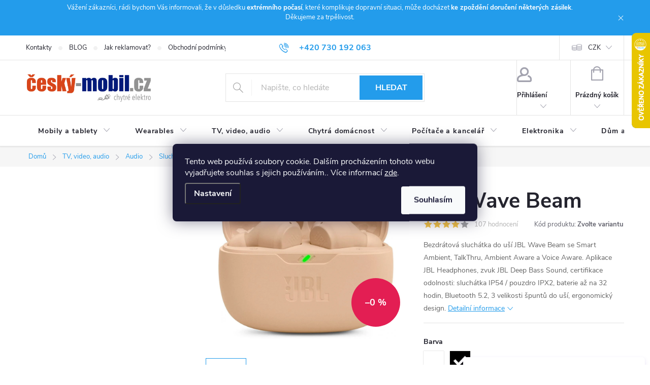

--- FILE ---
content_type: text/html; charset=utf-8
request_url: https://www.cesky-mobil.cz/jbl-wave-beam/?parameterValueId=1371
body_size: 39973
content:
<!doctype html><html lang="cs" dir="ltr" class="header-background-light external-fonts-loaded"><head><meta charset="utf-8" /><meta name="viewport" content="width=device-width,initial-scale=1" /><title>JBL Wave Beam - Český-mobil</title><link rel="preconnect" href="https://cdn.myshoptet.com" /><link rel="dns-prefetch" href="https://cdn.myshoptet.com" /><link rel="preload" href="https://cdn.myshoptet.com/prj/dist/master/cms/libs/jquery/jquery-1.11.3.min.js" as="script" /><link href="https://cdn.myshoptet.com/prj/dist/master/cms/templates/frontend_templates/shared/css/font-face/source-sans-3.css" rel="stylesheet"><link href="https://cdn.myshoptet.com/prj/dist/master/cms/templates/frontend_templates/shared/css/font-face/exo-2.css" rel="stylesheet"><script>
dataLayer = [];
dataLayer.push({'shoptet' : {
    "pageId": 11026,
    "pageType": "productDetail",
    "currency": "CZK",
    "currencyInfo": {
        "decimalSeparator": ",",
        "exchangeRate": 1,
        "priceDecimalPlaces": 2,
        "symbol": "K\u010d",
        "symbolLeft": 0,
        "thousandSeparator": " "
    },
    "language": "cs",
    "projectId": 486411,
    "product": {
        "id": 195178,
        "guid": "99ba0c78-e3d6-11ed-9853-121fa48e15df",
        "hasVariants": true,
        "codes": [
            {
                "code": "OKFC000101"
            },
            {
                "code": "PKFC000101"
            },
            {
                "code": "QKFC000101"
            },
            {
                "code": "SKFC000101"
            },
            {
                "code": "0DND000101"
            }
        ],
        "name": "JBL Wave Beam",
        "appendix": "",
        "weight": "2",
        "manufacturer": "JBL",
        "manufacturerGuid": "1EF53345CF6D65F49E6ADA0BA3DED3EE",
        "currentCategory": "TV, video, audio | Audio | Sluch\u00e1tka",
        "currentCategoryGuid": "49187e78-cac6-11ec-8cd0-246e96436f40",
        "defaultCategory": "TV, video, audio | Audio | Sluch\u00e1tka",
        "defaultCategoryGuid": "49187e78-cac6-11ec-8cd0-246e96436f40",
        "currency": "CZK",
        "priceWithVat": 735
    },
    "stocks": [
        {
            "id": "ext",
            "title": "Sklad",
            "isDeliveryPoint": 0,
            "visibleOnEshop": 1
        }
    ],
    "cartInfo": {
        "id": null,
        "freeShipping": false,
        "freeShippingFrom": 500,
        "leftToFreeGift": {
            "formattedPrice": "0 K\u010d",
            "priceLeft": 0
        },
        "freeGift": false,
        "leftToFreeShipping": {
            "priceLeft": 500,
            "dependOnRegion": 0,
            "formattedPrice": "500 K\u010d"
        },
        "discountCoupon": [],
        "getNoBillingShippingPrice": {
            "withoutVat": 0,
            "vat": 0,
            "withVat": 0
        },
        "cartItems": [],
        "taxMode": "ORDINARY"
    },
    "cart": [],
    "customer": {
        "priceRatio": 1,
        "priceListId": 1,
        "groupId": null,
        "registered": false,
        "mainAccount": false
    }
}});
dataLayer.push({'cookie_consent' : {
    "marketing": "denied",
    "analytics": "denied"
}});
document.addEventListener('DOMContentLoaded', function() {
    shoptet.consent.onAccept(function(agreements) {
        if (agreements.length == 0) {
            return;
        }
        dataLayer.push({
            'cookie_consent' : {
                'marketing' : (agreements.includes(shoptet.config.cookiesConsentOptPersonalisation)
                    ? 'granted' : 'denied'),
                'analytics': (agreements.includes(shoptet.config.cookiesConsentOptAnalytics)
                    ? 'granted' : 'denied')
            },
            'event': 'cookie_consent'
        });
    });
});
</script>
<meta property="og:type" content="website"><meta property="og:site_name" content="cesky-mobil.cz"><meta property="og:url" content="https://www.cesky-mobil.cz/jbl-wave-beam/?parameterValueId=1371"><meta property="og:title" content="JBL Wave Beam - Český-mobil"><meta name="author" content="Český-mobil"><meta name="web_author" content="Shoptet.cz"><meta name="dcterms.rightsHolder" content="www.cesky-mobil.cz"><meta name="robots" content="index,follow"><meta property="og:image" content="https://cdn.myshoptet.com/usr/www.cesky-mobil.cz/user/shop/big/195178-1_jbl-wave-beam.jpg?65aaa8fa"><meta property="og:description" content="JBL Wave Beam. Bezdrátová sluchátka do uší JBL Wave Beam se Smart Ambient, TalkThru, Ambient Aware a Voice Aware. Aplikace JBL Headphones, zvuk JBL Deep Bass Sound, certifikace odolnosti: sluchátka IP54 / pouzdro IPX2, baterie až na 32 hodin, Bluetooth 5.2, 3 velikosti špuntů do uší, ergonomický design."><meta name="description" content="JBL Wave Beam. Bezdrátová sluchátka do uší JBL Wave Beam se Smart Ambient, TalkThru, Ambient Aware a Voice Aware. Aplikace JBL Headphones, zvuk JBL Deep Bass Sound, certifikace odolnosti: sluchátka IP54 / pouzdro IPX2, baterie až na 32 hodin, Bluetooth 5.2, 3 velikosti špuntů do uší, ergonomický design."><meta property="product:price:amount" content="735"><meta property="product:price:currency" content="CZK"><style>:root {--color-primary: #239ceb;--color-primary-h: 204;--color-primary-s: 83%;--color-primary-l: 53%;--color-primary-hover: #1997e5;--color-primary-hover-h: 203;--color-primary-hover-s: 80%;--color-primary-hover-l: 50%;--color-secondary: #468c98;--color-secondary-h: 189;--color-secondary-s: 37%;--color-secondary-l: 44%;--color-secondary-hover: #3b7580;--color-secondary-hover-h: 190;--color-secondary-hover-s: 37%;--color-secondary-hover-l: 37%;--color-tertiary: #ffc807;--color-tertiary-h: 47;--color-tertiary-s: 100%;--color-tertiary-l: 51%;--color-tertiary-hover: #ffbb00;--color-tertiary-hover-h: 44;--color-tertiary-hover-s: 100%;--color-tertiary-hover-l: 50%;--color-header-background: #ffffff;--template-font: "Source Sans 3";--template-headings-font: "Exo 2";--header-background-url: none;--cookies-notice-background: #1A1937;--cookies-notice-color: #F8FAFB;--cookies-notice-button-hover: #f5f5f5;--cookies-notice-link-hover: #27263f;--templates-update-management-preview-mode-content: "Náhled aktualizací šablony je aktivní pro váš prohlížeč."}</style>
    <script>var shoptet = shoptet || {};</script>
    <script src="https://cdn.myshoptet.com/prj/dist/master/shop/dist/main-3g-header.js.05f199e7fd2450312de2.js"></script>
<!-- User include --><!-- service 776(417) html code header -->
<link type="text/css" rel="stylesheet" media="all"  href="https://cdn.myshoptet.com/usr/paxio.myshoptet.com/user/documents/blank/style.css?v1602546"/>
<link href="https://cdn.myshoptet.com/prj/dist/master/shop/dist/font-shoptet-11.css.62c94c7785ff2cea73b2.css" rel="stylesheet">
<link href="https://cdn.myshoptet.com/usr/paxio.myshoptet.com/user/documents/blank/ikony.css?v9" rel="stylesheet">
<link type="text/css" rel="stylesheet" media="screen"  href="https://cdn.myshoptet.com/usr/paxio.myshoptet.com/user/documents/blank/preklady.css?v27" />
<link rel="stylesheet" href="https://cdn.myshoptet.com/usr/paxio.myshoptet.com/user/documents/blank/Slider/slick.css" />
<link rel="stylesheet" href="https://cdn.myshoptet.com/usr/paxio.myshoptet.com/user/documents/blank/Slider/slick-theme.css?v4" />
<link rel="stylesheet" href="https://cdn.myshoptet.com/usr/paxio.myshoptet.com/user/documents/blank/Slider/slick-classic.css?v3" />

<!-- api 498(150) html code header -->
<script async src="https://scripts.luigisbox.tech/LBX-340135.js"></script>
<!-- api 1610(1200) html code header -->
<script type="text/javascript" website-id="40362AF7-2E47-EE11-A3F1-00224825471C" backend-url="https://popup-server.azurewebsites.net" id="notify-script" src="https://popup-server.azurewebsites.net/pixel/script"></script>
<!-- service 565(213) html code header -->
<!--
<link rel="stylesheet" type="text/css" href="https://app.visual.ws/gpwebpay_shoptet/shoptet.css">
<script async defer type="text/javascript" src="https://app.visual.ws/gpwebpay_shoptet/shoptet.js"></script>
-->
<!-- service 1472(1086) html code header -->
<link rel="stylesheet" href="https://cdn.myshoptet.com/usr/apollo.jakubtursky.sk/user/documents/assets/sipky/main.css?v=19">
<!-- service 1570(1164) html code header -->
<link rel="stylesheet" href="https://cdn.myshoptet.com/usr/shoptet.tomashlad.eu/user/documents/extras/products-auto-load/screen.css?v=0011">
<!-- service 1710(1294) html code header -->
<link 
rel="stylesheet" 
href="https://cdn.myshoptet.com/usr/dmartini.myshoptet.com/user/documents/upload/dmartini/note_plus/note_plus.min.css?10"
data-author="Dominik Martini" 
data-author-web="dmartini.cz">

<!-- project html code header -->
<style>
.info-text{display: inline-block;border: 1px solid var(--color-secondary);color: var(--color-secondary);width: 24px;height: 24px;vertical-align: middle;border-radius: 50%;text-align: center;line-height: 22px;margin-left: 12px;position: relative;top: -2px;}
.info-text span{display: none;position: absolute;color: #222;font-size: 14px;line-height: 20px;bottom: 30px;background-color: #f6f6f6;width: 200px;right: 0;padding: 10px;border: 1px solid #d4d4d4;}
.info-text span::before{content: ""; height: 20px; width: 38px; position: absolute; right: 0; bottom: -20px;}
.info-text:hover span{display: block;}
.p-info-wrapper .detail-parameters .surcharge-list select {max-width: calc(100% - 42px);}
.p-info-wrapper .detail-parameters .variant-list select {border-color: #d63500;box-shadow: 0 0 3px #d63500;}
:root {
--color-detail-product-arrows-BG: rgba(35, 156, 235);
--color-detail-product-arrows-BG-hover: rgba(25, 151, 229);
--color-detail-product-arrows-icon: #ffffff;
--color-detail-product-arrows-icon-hover: #ffffff;
--detail-product-arrows-border-radius: 0%;
}
.addit-info {display: flex;justify-content: space-between;}
.productEan th{padding-right: 4px;}
.produkt-kat {margin-top: 24px;}
.addit-info{width: 100%;}
</style>
<!-- /User include --><link rel="shortcut icon" href="/favicon.ico" type="image/x-icon" /><link rel="canonical" href="https://www.cesky-mobil.cz/jbl-wave-beam/" />    <script>
        var _hwq = _hwq || [];
        _hwq.push(['setKey', 'E77DB0E1142BADA1AC5C2190AFF29816']);
        _hwq.push(['setTopPos', '0']);
        _hwq.push(['showWidget', '22']);
        (function() {
            var ho = document.createElement('script');
            ho.src = 'https://cz.im9.cz/direct/i/gjs.php?n=wdgt&sak=E77DB0E1142BADA1AC5C2190AFF29816';
            var s = document.getElementsByTagName('script')[0]; s.parentNode.insertBefore(ho, s);
        })();
    </script>
    <!-- Global site tag (gtag.js) - Google Analytics -->
    <script async src="https://www.googletagmanager.com/gtag/js?id=G-LY11MDZ6YL"></script>
    <script>
        
        window.dataLayer = window.dataLayer || [];
        function gtag(){dataLayer.push(arguments);}
        

                    console.debug('default consent data');

            gtag('consent', 'default', {"ad_storage":"denied","analytics_storage":"denied","ad_user_data":"denied","ad_personalization":"denied","wait_for_update":500});
            dataLayer.push({
                'event': 'default_consent'
            });
        
        gtag('js', new Date());

                gtag('config', 'UA-6437030-1', { 'groups': "UA" });
        
                gtag('config', 'G-LY11MDZ6YL', {"groups":"GA4","send_page_view":false,"content_group":"productDetail","currency":"CZK","page_language":"cs"});
        
        
        
        
        
        
                    gtag('event', 'page_view', {"send_to":"GA4","page_language":"cs","content_group":"productDetail","currency":"CZK"});
        
                gtag('set', 'currency', 'CZK');

        gtag('event', 'view_item', {
            "send_to": "UA",
            "items": [
                {
                    "id": "PKFC000101",
                    "name": "JBL Wave Beam",
                    "category": "TV, video, audio \/ Audio \/ Sluch\u00e1tka",
                                        "brand": "JBL",
                                                            "variant": "Barva: Black",
                                        "price": 607.44
                }
            ]
        });
        
        
        
        
        
                    gtag('event', 'view_item', {"send_to":"GA4","page_language":"cs","content_group":"productDetail","value":607.44000000000005,"currency":"CZK","items":[{"item_id":"PKFC000101","item_name":"JBL Wave Beam","item_brand":"JBL","item_category":"TV, video, audio","item_category2":"Audio","item_category3":"Sluch\u00e1tka","item_variant":"PKFC000101~Barva: Black","price":607.44000000000005,"quantity":1,"index":0}]});
        
        
        
        
        
        
        
        document.addEventListener('DOMContentLoaded', function() {
            if (typeof shoptet.tracking !== 'undefined') {
                for (var id in shoptet.tracking.bannersList) {
                    gtag('event', 'view_promotion', {
                        "send_to": "UA",
                        "promotions": [
                            {
                                "id": shoptet.tracking.bannersList[id].id,
                                "name": shoptet.tracking.bannersList[id].name,
                                "position": shoptet.tracking.bannersList[id].position
                            }
                        ]
                    });
                }
            }

            shoptet.consent.onAccept(function(agreements) {
                if (agreements.length !== 0) {
                    console.debug('gtag consent accept');
                    var gtagConsentPayload =  {
                        'ad_storage': agreements.includes(shoptet.config.cookiesConsentOptPersonalisation)
                            ? 'granted' : 'denied',
                        'analytics_storage': agreements.includes(shoptet.config.cookiesConsentOptAnalytics)
                            ? 'granted' : 'denied',
                                                                                                'ad_user_data': agreements.includes(shoptet.config.cookiesConsentOptPersonalisation)
                            ? 'granted' : 'denied',
                        'ad_personalization': agreements.includes(shoptet.config.cookiesConsentOptPersonalisation)
                            ? 'granted' : 'denied',
                        };
                    console.debug('update consent data', gtagConsentPayload);
                    gtag('consent', 'update', gtagConsentPayload);
                    dataLayer.push(
                        { 'event': 'update_consent' }
                    );
                }
            });
        });
    </script>
<!-- Start Srovname.cz Pixel -->
<script type="text/plain" data-cookiecategory="analytics">
    !(function (e, n, t, a, s, o, r) {
        e[a] ||
        (((s = e[a] = function () {
            s.process ? s.process.apply(s, arguments) : s.queue.push(arguments);
        }).queue = []),
            ((o = n.createElement(t)).async = 1),
            (o.src = "https://tracking.srovname.cz/srovnamepixel.js"),
            (o.dataset.srv9 = "1"),
            (r = n.getElementsByTagName(t)[0]).parentNode.insertBefore(o, r));
    })(window, document, "script", "srovname");
    srovname("init", "2d727491b4b3a7e52eda49c1f1fbab8a");
</script>
<!-- End Srovname.cz Pixel -->
<script>
    (function(t, r, a, c, k, i, n, g) { t['ROIDataObject'] = k;
    t[k]=t[k]||function(){ (t[k].q=t[k].q||[]).push(arguments) },t[k].c=i;n=r.createElement(a),
    g=r.getElementsByTagName(a)[0];n.async=1;n.src=c;g.parentNode.insertBefore(n,g)
    })(window, document, 'script', '//www.heureka.cz/ocm/sdk.js?source=shoptet&version=2&page=product_detail', 'heureka', 'cz');

    heureka('set_user_consent', 0);
</script>
</head><body class="desktop id-11026 in-sluchatka template-11 type-product type-detail multiple-columns-body columns-mobile-2 columns-3 blank-mode blank-mode-css ums_forms_redesign--off ums_a11y_category_page--on ums_discussion_rating_forms--off ums_flags_display_unification--on ums_a11y_login--on mobile-header-version-1">
        <div id="fb-root"></div>
        <script>
            window.fbAsyncInit = function() {
                FB.init({
//                    appId            : 'your-app-id',
                    autoLogAppEvents : true,
                    xfbml            : true,
                    version          : 'v19.0'
                });
            };
        </script>
        <script async defer crossorigin="anonymous" src="https://connect.facebook.net/cs_CZ/sdk.js"></script>    <div class="siteCookies siteCookies--center siteCookies--dark js-siteCookies" role="dialog" data-testid="cookiesPopup" data-nosnippet>
        <div class="siteCookies__form">
            <div class="siteCookies__content">
                <div class="siteCookies__text">
                    Tento web používá soubory cookie. Dalším procházením tohoto webu vyjadřujete souhlas s jejich používáním.. Více informací <a href="/podminky-ochrany-osobnich-udaju/" target="_blank" rel="noopener noreferrer">zde</a>.
                </div>
                <p class="siteCookies__links">
                    <button class="siteCookies__link js-cookies-settings" aria-label="Nastavení cookies" data-testid="cookiesSettings">Nastavení</button>
                </p>
            </div>
            <div class="siteCookies__buttonWrap">
                                <button class="siteCookies__button js-cookiesConsentSubmit" value="all" aria-label="Přijmout cookies" data-testid="buttonCookiesAccept">Souhlasím</button>
            </div>
        </div>
        <script>
            document.addEventListener("DOMContentLoaded", () => {
                const siteCookies = document.querySelector('.js-siteCookies');
                document.addEventListener("scroll", shoptet.common.throttle(() => {
                    const st = document.documentElement.scrollTop;
                    if (st > 1) {
                        siteCookies.classList.add('siteCookies--scrolled');
                    } else {
                        siteCookies.classList.remove('siteCookies--scrolled');
                    }
                }, 100));
            });
        </script>
    </div>
<a href="#content" class="skip-link sr-only">Přejít na obsah</a><div class="overall-wrapper"><div class="site-msg information"><div class="container"><div class="text"><p style="text-align: center;">Vážení zákazníci, rádi bychom Vás informovali, že v důsledku <strong>extrémního počasí</strong>, které komplikuje dopravní situaci, může docházet <strong>ke zpoždění doručení některých zásilek</strong>.</span><br />Děkujeme za trpělivost.</span></p></div><div class="close js-close-information-msg"></div></div></div><div class="user-action"><div class="container">
    <div class="user-action-in">
                    <div id="login" class="user-action-login popup-widget login-widget" role="dialog" aria-labelledby="loginHeading">
        <div class="popup-widget-inner">
                            <h2 id="loginHeading">Přihlášení k vašemu účtu</h2><div id="customerLogin"><form action="/action/Customer/Login/" method="post" id="formLoginIncluded" class="csrf-enabled formLogin" data-testid="formLogin"><input type="hidden" name="referer" value="" /><div class="form-group"><div class="input-wrapper email js-validated-element-wrapper no-label"><input type="email" name="email" class="form-control" autofocus placeholder="E-mailová adresa (např. jan@novak.cz)" data-testid="inputEmail" autocomplete="email" required /></div></div><div class="form-group"><div class="input-wrapper password js-validated-element-wrapper no-label"><input type="password" name="password" class="form-control" placeholder="Heslo" data-testid="inputPassword" autocomplete="current-password" required /><span class="no-display">Nemůžete vyplnit toto pole</span><input type="text" name="surname" value="" class="no-display" /></div></div><div class="form-group"><div class="login-wrapper"><button type="submit" class="btn btn-secondary btn-text btn-login" data-testid="buttonSubmit">Přihlásit se</button><div class="password-helper"><a href="/registrace/" data-testid="signup" rel="nofollow">Nová registrace</a><a href="/klient/zapomenute-heslo/" rel="nofollow">Zapomenuté heslo</a></div></div></div></form>
</div>                    </div>
    </div>

                            <div id="cart-widget" class="user-action-cart popup-widget cart-widget loader-wrapper" data-testid="popupCartWidget" role="dialog" aria-hidden="true">
    <div class="popup-widget-inner cart-widget-inner place-cart-here">
        <div class="loader-overlay">
            <div class="loader"></div>
        </div>
    </div>

    <div class="cart-widget-button">
        <a href="/kosik/" class="btn btn-conversion" id="continue-order-button" rel="nofollow" data-testid="buttonNextStep">Pokračovat do košíku</a>
    </div>
</div>
            </div>
</div>
</div><div class="top-navigation-bar" data-testid="topNavigationBar">

    <div class="container">

        <div class="top-navigation-contacts">
            <strong>Zákaznická podpora:</strong><a href="tel:+420730192063" class="project-phone" aria-label="Zavolat na +420730192063" data-testid="contactboxPhone"><span>+420 730 192 063</span></a><a href="mailto:info@cesky-mobil.cz" class="project-email" data-testid="contactboxEmail"><span>info@cesky-mobil.cz</span></a>        </div>

                            <div class="top-navigation-menu">
                <div class="top-navigation-menu-trigger"></div>
                <ul class="top-navigation-bar-menu">
                                            <li class="top-navigation-menu-item-29">
                            <a href="/kontakty/">Kontakty</a>
                        </li>
                                            <li class="top-navigation-menu-item-8916">
                            <a href="/blog/">BLOG</a>
                        </li>
                                            <li class="top-navigation-menu-item-11728">
                            <a href="/jak-reklamovat/">Jak reklamovat?</a>
                        </li>
                                            <li class="top-navigation-menu-item-39">
                            <a href="/obchodni-podminky/">Obchodní podmínky</a>
                        </li>
                                            <li class="top-navigation-menu-item-691">
                            <a href="/podminky-ochrany-osobnich-udaju/">Podmínky ochrany osobních údajů </a>
                        </li>
                                    </ul>
                <ul class="top-navigation-bar-menu-helper"></ul>
            </div>
        
        <div class="top-navigation-tools top-navigation-tools--language">
            <div class="responsive-tools">
                <a href="#" class="toggle-window" data-target="search" aria-label="Hledat" data-testid="linkSearchIcon"></a>
                                                            <a href="#" class="toggle-window" data-target="login"></a>
                                                    <a href="#" class="toggle-window" data-target="navigation" aria-label="Menu" data-testid="hamburgerMenu"></a>
            </div>
                <div class="dropdown">
        <span>Ceny v:</span>
        <button id="topNavigationDropdown" type="button" data-toggle="dropdown" aria-haspopup="true" aria-expanded="false">
            CZK
            <span class="caret"></span>
        </button>
        <ul class="dropdown-menu" aria-labelledby="topNavigationDropdown"><li><a href="/action/Currency/changeCurrency/?currencyCode=CZK" rel="nofollow">CZK</a></li><li><a href="/action/Currency/changeCurrency/?currencyCode=EUR" rel="nofollow">EUR</a></li></ul>
    </div>
            <button class="top-nav-button top-nav-button-login toggle-window" type="button" data-target="login" aria-haspopup="dialog" aria-controls="login" aria-expanded="false" data-testid="signin"><span>Přihlášení</span></button>        </div>

    </div>

</div>
<header id="header"><div class="container navigation-wrapper">
    <div class="header-top">
        <div class="site-name-wrapper">
            <div class="site-name"><a href="/" data-testid="linkWebsiteLogo"><img src="https://cdn.myshoptet.com/usr/www.cesky-mobil.cz/user/logos/logo-cm_var2_800x191-1.png" alt="Český-mobil" fetchpriority="low" /></a></div>        </div>
        <div class="search" itemscope itemtype="https://schema.org/WebSite">
            <meta itemprop="headline" content="Sluchátka"/><meta itemprop="url" content="https://www.cesky-mobil.cz"/><meta itemprop="text" content="JBL Wave Beam. Bezdrátová sluchátka do uší JBL Wave Beam se Smart Ambient, TalkThru, Ambient Aware a Voice Aware. Aplikace JBL Headphones, zvuk JBL Deep Bass Sound, certifikace odolnosti: sluchátka IP54 / pouzdro IPX2, baterie až na 32 hodin, Bluetooth 5.2, 3 velikosti špuntů do uší, ergonomický design."/>            <form action="/action/ProductSearch/prepareString/" method="post"
    id="formSearchForm" class="search-form compact-form js-search-main"
    itemprop="potentialAction" itemscope itemtype="https://schema.org/SearchAction" data-testid="searchForm">
    <fieldset>
        <meta itemprop="target"
            content="https://www.cesky-mobil.cz/vyhledavani/?string={string}"/>
        <input type="hidden" name="language" value="cs"/>
        
            
<input
    type="search"
    name="string"
        class="query-input form-control search-input js-search-input"
    placeholder="Napište, co hledáte"
    autocomplete="off"
    required
    itemprop="query-input"
    aria-label="Vyhledávání"
    data-testid="searchInput"
>
            <button type="submit" class="btn btn-default" data-testid="searchBtn">Hledat</button>
        
    </fieldset>
</form>
        </div>
        <div class="navigation-buttons">
                
    <a href="/kosik/" class="btn btn-icon toggle-window cart-count" data-target="cart" data-hover="true" data-redirect="true" data-testid="headerCart" rel="nofollow" aria-haspopup="dialog" aria-expanded="false" aria-controls="cart-widget">
        
                <span class="sr-only">Nákupní košík</span>
        
            <span class="cart-price visible-lg-inline-block" data-testid="headerCartPrice">
                                    Prázdný košík                            </span>
        
    
            </a>
        </div>
    </div>
    <nav id="navigation" aria-label="Hlavní menu" data-collapsible="true"><div class="navigation-in menu"><ul class="menu-level-1" role="menubar" data-testid="headerMenuItems"><li class="menu-item-11002 ext" role="none"><a href="/mobily-a-tablety/" data-testid="headerMenuItem" role="menuitem" aria-haspopup="true" aria-expanded="false"><b>Mobily a tablety</b><span class="submenu-arrow"></span></a><ul class="menu-level-2" aria-label="Mobily a tablety" tabindex="-1" role="menu"><li class="menu-item-11005 has-third-level" role="none"><a href="/mobilni-telefony/" class="menu-image" data-testid="headerMenuItem" tabindex="-1" aria-hidden="true"><img src="data:image/svg+xml,%3Csvg%20width%3D%22140%22%20height%3D%22100%22%20xmlns%3D%22http%3A%2F%2Fwww.w3.org%2F2000%2Fsvg%22%3E%3C%2Fsvg%3E" alt="" aria-hidden="true" width="140" height="100"  data-src="https://cdn.myshoptet.com/usr/www.cesky-mobil.cz/user/categories/thumb/mobiln___telefony.jpg" fetchpriority="low" /></a><div><a href="/mobilni-telefony/" data-testid="headerMenuItem" role="menuitem"><span>Mobilní telefony</span></a>
                                                    <ul class="menu-level-3" role="menu">
                                                                    <li class="menu-item-11236" role="none">
                                        <a href="/mobilni-telefony-apple/" data-testid="headerMenuItem" role="menuitem">
                                            Apple</a>,                                    </li>
                                                                    <li class="menu-item-11578" role="none">
                                        <a href="/mobilni-telefony-google/" data-testid="headerMenuItem" role="menuitem">
                                            Google</a>,                                    </li>
                                                                    <li class="menu-item-11299" role="none">
                                        <a href="/mobilni-telefony-huawei/" data-testid="headerMenuItem" role="menuitem">
                                            Huawei</a>,                                    </li>
                                                                    <li class="menu-item-11737" role="none">
                                        <a href="/motorola/" data-testid="headerMenuItem" role="menuitem">
                                            Motorola</a>,                                    </li>
                                                                    <li class="menu-item-11734" role="none">
                                        <a href="/oneplus/" data-testid="headerMenuItem" role="menuitem">
                                            OnePlus</a>,                                    </li>
                                                                    <li class="menu-item-11692" role="none">
                                        <a href="/poco/" data-testid="headerMenuItem" role="menuitem">
                                            POCO</a>,                                    </li>
                                                                    <li class="menu-item-11731" role="none">
                                        <a href="/realme/" data-testid="headerMenuItem" role="menuitem">
                                            Realme</a>,                                    </li>
                                                                    <li class="menu-item-11188" role="none">
                                        <a href="/mobilni-telefony-samsung/" data-testid="headerMenuItem" role="menuitem">
                                            Samsung</a>,                                    </li>
                                                                    <li class="menu-item-11140" role="none">
                                        <a href="/mobilni-telefony-xiaomi/" data-testid="headerMenuItem" role="menuitem">
                                            Xiaomi</a>,                                    </li>
                                                                    <li class="menu-item-11239" role="none">
                                        <a href="/mobilni-telefony-odolne/" data-testid="headerMenuItem" role="menuitem">
                                            Odolné</a>,                                    </li>
                                                                    <li class="menu-item-11242" role="none">
                                        <a href="/mobilni-telefony-tlacitkove/" data-testid="headerMenuItem" role="menuitem">
                                            Tlačítkové</a>,                                    </li>
                                                                    <li class="menu-item-11566" role="none">
                                        <a href="/mobilni-telefony-pro-seniory/" data-testid="headerMenuItem" role="menuitem">
                                            Pro seniory</a>                                    </li>
                                                            </ul>
                        </div></li><li class="menu-item-11017 has-third-level" role="none"><a href="/tablety/" class="menu-image" data-testid="headerMenuItem" tabindex="-1" aria-hidden="true"><img src="data:image/svg+xml,%3Csvg%20width%3D%22140%22%20height%3D%22100%22%20xmlns%3D%22http%3A%2F%2Fwww.w3.org%2F2000%2Fsvg%22%3E%3C%2Fsvg%3E" alt="" aria-hidden="true" width="140" height="100"  data-src="https://cdn.myshoptet.com/usr/www.cesky-mobil.cz/user/categories/thumb/tablety-apple-1.jpg" fetchpriority="low" /></a><div><a href="/tablety/" data-testid="headerMenuItem" role="menuitem"><span>Tablety</span></a>
                                                    <ul class="menu-level-3" role="menu">
                                                                    <li class="menu-item-11260" role="none">
                                        <a href="/tablety-samsung/" data-testid="headerMenuItem" role="menuitem">
                                            Samsung</a>,                                    </li>
                                                                    <li class="menu-item-11569" role="none">
                                        <a href="/tablety-apple/" data-testid="headerMenuItem" role="menuitem">
                                            Apple</a>,                                    </li>
                                                                    <li class="menu-item-11572" role="none">
                                        <a href="/tablety-huawei/" data-testid="headerMenuItem" role="menuitem">
                                            Huawei</a>,                                    </li>
                                                                    <li class="menu-item-11575" role="none">
                                        <a href="/tablety-xiaomi/" data-testid="headerMenuItem" role="menuitem">
                                            Xiaomi</a>,                                    </li>
                                                                    <li class="menu-item-11023" role="none">
                                        <a href="/pouzdra-pro-tablety/" data-testid="headerMenuItem" role="menuitem">
                                            Pouzdra pro tablety</a>,                                    </li>
                                                                    <li class="menu-item-11020" role="none">
                                        <a href="/ochranne-folie-pro-tablety/" data-testid="headerMenuItem" role="menuitem">
                                            Ochranné fólie pro tablety</a>,                                    </li>
                                                                    <li class="menu-item-13056" role="none">
                                        <a href="/tvrzena-skla-pro-tablety/" data-testid="headerMenuItem" role="menuitem">
                                            Tvrzená skla pro tablety</a>                                    </li>
                                                            </ul>
                        </div></li><li class="menu-item-13092" role="none"><a href="/ctecky-knih/" class="menu-image" data-testid="headerMenuItem" tabindex="-1" aria-hidden="true"><img src="data:image/svg+xml,%3Csvg%20width%3D%22140%22%20height%3D%22100%22%20xmlns%3D%22http%3A%2F%2Fwww.w3.org%2F2000%2Fsvg%22%3E%3C%2Fsvg%3E" alt="" aria-hidden="true" width="140" height="100"  data-src="https://cdn.myshoptet.com/usr/www.cesky-mobil.cz/user/categories/thumb/__te__ky_knih.jpg" fetchpriority="low" /></a><div><a href="/ctecky-knih/" data-testid="headerMenuItem" role="menuitem"><span>Čtečky knih</span></a>
                        </div></li><li class="menu-item-11167 has-third-level" role="none"><a href="/mobilni-prislusenstvi/" class="menu-image" data-testid="headerMenuItem" tabindex="-1" aria-hidden="true"><img src="data:image/svg+xml,%3Csvg%20width%3D%22140%22%20height%3D%22100%22%20xmlns%3D%22http%3A%2F%2Fwww.w3.org%2F2000%2Fsvg%22%3E%3C%2Fsvg%3E" alt="" aria-hidden="true" width="140" height="100"  data-src="https://cdn.myshoptet.com/usr/www.cesky-mobil.cz/user/categories/thumb/mobiln___p____slu__enstv__.jpg" fetchpriority="low" /></a><div><a href="/mobilni-prislusenstvi/" data-testid="headerMenuItem" role="menuitem"><span>Mobilní příslušenství</span></a>
                                                    <ul class="menu-level-3" role="menu">
                                                                    <li class="menu-item-12678" role="none">
                                        <a href="/drzaky-na-gps-navigace/" data-testid="headerMenuItem" role="menuitem">
                                            Držáky na GPS navigace</a>,                                    </li>
                                                                    <li class="menu-item-11170" role="none">
                                        <a href="/tvrzena-skla-pro-mobilni-telefony/" data-testid="headerMenuItem" role="menuitem">
                                            Tvrzená skla pro mobilní telefony</a>,                                    </li>
                                                                    <li class="menu-item-11173" role="none">
                                        <a href="/pouzdra-na-mobilni-telefony/" data-testid="headerMenuItem" role="menuitem">
                                            Pouzdra na mobilní telefony</a>,                                    </li>
                                                                    <li class="menu-item-11233" role="none">
                                        <a href="/nabijecky-pro-mobilni-telefony-originalni/" data-testid="headerMenuItem" role="menuitem">
                                            Nabíječky pro mobilní telefony - originální</a>,                                    </li>
                                                                    <li class="menu-item-11263" role="none">
                                        <a href="/drzaky-na-mobily/" data-testid="headerMenuItem" role="menuitem">
                                            Držáky na mobily</a>,                                    </li>
                                                                    <li class="menu-item-11266" role="none">
                                        <a href="/data-prislusenstvi/" data-testid="headerMenuItem" role="menuitem">
                                            Data příslušenství</a>,                                    </li>
                                                                    <li class="menu-item-11356" role="none">
                                        <a href="/pametove-karty/" data-testid="headerMenuItem" role="menuitem">
                                            Paměťové karty</a>,                                    </li>
                                                                    <li class="menu-item-11284" role="none">
                                        <a href="/drzaky-na-selfie/" data-testid="headerMenuItem" role="menuitem">
                                            Držáky na selfie</a>,                                    </li>
                                                                    <li class="menu-item-11287" role="none">
                                        <a href="/nabijecky-pro-mobilni-telefony-neoriginalni/" data-testid="headerMenuItem" role="menuitem">
                                            Nabíječky pro mobilní telefony - neoriginální</a>,                                    </li>
                                                                    <li class="menu-item-11305" role="none">
                                        <a href="/stylusy/" data-testid="headerMenuItem" role="menuitem">
                                            Stylusy</a>,                                    </li>
                                                                    <li class="menu-item-11308" role="none">
                                        <a href="/handsfree/" data-testid="headerMenuItem" role="menuitem">
                                            Handsfree</a>,                                    </li>
                                                                    <li class="menu-item-11323" role="none">
                                        <a href="/baterie-pro-mobilni-telefony-neoriginalni/" data-testid="headerMenuItem" role="menuitem">
                                            Baterie pro mobilní telefony - neoriginální</a>,                                    </li>
                                                                    <li class="menu-item-11326" role="none">
                                        <a href="/ochranne-folie-pro-mobilni-telefony/" data-testid="headerMenuItem" role="menuitem">
                                            Ochranné fólie pro mobilní telefony</a>,                                    </li>
                                                                    <li class="menu-item-11329" role="none">
                                        <a href="/baterie-pro-mobilni-telefony-originalni/" data-testid="headerMenuItem" role="menuitem">
                                            Baterie pro mobilní telefony - originální</a>,                                    </li>
                                                                    <li class="menu-item-11353" role="none">
                                        <a href="/nanopodlozky/" data-testid="headerMenuItem" role="menuitem">
                                            Nanopodložky</a>,                                    </li>
                                                                    <li class="menu-item-11359" role="none">
                                        <a href="/sim-karty-a-kupony/" data-testid="headerMenuItem" role="menuitem">
                                            Sim karty a kupony</a>,                                    </li>
                                                                    <li class="menu-item-11362" role="none">
                                        <a href="/bezdratove-nabijecky/" data-testid="headerMenuItem" role="menuitem">
                                            Bezdrátové nabíječky</a>,                                    </li>
                                                                    <li class="menu-item-11551" role="none">
                                        <a href="/privesky-na-mobil/" data-testid="headerMenuItem" role="menuitem">
                                            Přívěsky na mobil</a>                                    </li>
                                                            </ul>
                        </div></li></ul></li>
<li class="menu-item-11098 ext" role="none"><a href="/wearables/" data-testid="headerMenuItem" role="menuitem" aria-haspopup="true" aria-expanded="false"><b>Wearables</b><span class="submenu-arrow"></span></a><ul class="menu-level-2" aria-label="Wearables" tabindex="-1" role="menu"><li class="menu-item-11179" role="none"><a href="/chytre-hodinky/" class="menu-image" data-testid="headerMenuItem" tabindex="-1" aria-hidden="true"><img src="data:image/svg+xml,%3Csvg%20width%3D%22140%22%20height%3D%22100%22%20xmlns%3D%22http%3A%2F%2Fwww.w3.org%2F2000%2Fsvg%22%3E%3C%2Fsvg%3E" alt="" aria-hidden="true" width="140" height="100"  data-src="https://cdn.myshoptet.com/usr/www.cesky-mobil.cz/user/categories/thumb/chytr___hodinky.jpg" fetchpriority="low" /></a><div><a href="/chytre-hodinky/" data-testid="headerMenuItem" role="menuitem"><span>Chytré hodinky</span></a>
                        </div></li><li class="menu-item-11101" role="none"><a href="/chytre-naramky/" class="menu-image" data-testid="headerMenuItem" tabindex="-1" aria-hidden="true"><img src="data:image/svg+xml,%3Csvg%20width%3D%22140%22%20height%3D%22100%22%20xmlns%3D%22http%3A%2F%2Fwww.w3.org%2F2000%2Fsvg%22%3E%3C%2Fsvg%3E" alt="" aria-hidden="true" width="140" height="100"  data-src="https://cdn.myshoptet.com/usr/www.cesky-mobil.cz/user/categories/thumb/chytr___n__ramky.jpg" fetchpriority="low" /></a><div><a href="/chytre-naramky/" data-testid="headerMenuItem" role="menuitem"><span>Chytré náramky</span></a>
                        </div></li><li class="menu-item-13080" role="none"><a href="/chytre-prsteny/" class="menu-image" data-testid="headerMenuItem" tabindex="-1" aria-hidden="true"><img src="data:image/svg+xml,%3Csvg%20width%3D%22140%22%20height%3D%22100%22%20xmlns%3D%22http%3A%2F%2Fwww.w3.org%2F2000%2Fsvg%22%3E%3C%2Fsvg%3E" alt="" aria-hidden="true" width="140" height="100"  data-src="https://cdn.myshoptet.com/usr/www.cesky-mobil.cz/user/categories/thumb/chytr___prsteny.jpg" fetchpriority="low" /></a><div><a href="/chytre-prsteny/" data-testid="headerMenuItem" role="menuitem"><span>Chytré prsteny</span></a>
                        </div></li><li class="menu-item-11347" role="none"><a href="/sporttestery-a-computery/" class="menu-image" data-testid="headerMenuItem" tabindex="-1" aria-hidden="true"><img src="data:image/svg+xml,%3Csvg%20width%3D%22140%22%20height%3D%22100%22%20xmlns%3D%22http%3A%2F%2Fwww.w3.org%2F2000%2Fsvg%22%3E%3C%2Fsvg%3E" alt="" aria-hidden="true" width="140" height="100"  data-src="https://cdn.myshoptet.com/usr/www.cesky-mobil.cz/user/categories/thumb/sporttestery_a_computery-1.jpg" fetchpriority="low" /></a><div><a href="/sporttestery-a-computery/" data-testid="headerMenuItem" role="menuitem"><span>Sporttestery a computery</span></a>
                        </div></li><li class="menu-item-12537" role="none"><a href="/chytre-lokatory/" class="menu-image" data-testid="headerMenuItem" tabindex="-1" aria-hidden="true"><img src="data:image/svg+xml,%3Csvg%20width%3D%22140%22%20height%3D%22100%22%20xmlns%3D%22http%3A%2F%2Fwww.w3.org%2F2000%2Fsvg%22%3E%3C%2Fsvg%3E" alt="" aria-hidden="true" width="140" height="100"  data-src="https://cdn.myshoptet.com/usr/www.cesky-mobil.cz/user/categories/thumb/chytr___lok__tory.jpg" fetchpriority="low" /></a><div><a href="/chytre-lokatory/" data-testid="headerMenuItem" role="menuitem"><span>Chytré lokátory</span></a>
                        </div></li><li class="menu-item-13140" role="none"><a href="/chytre-bryle/" class="menu-image" data-testid="headerMenuItem" tabindex="-1" aria-hidden="true"><img src="data:image/svg+xml,%3Csvg%20width%3D%22140%22%20height%3D%22100%22%20xmlns%3D%22http%3A%2F%2Fwww.w3.org%2F2000%2Fsvg%22%3E%3C%2Fsvg%3E" alt="" aria-hidden="true" width="140" height="100"  data-src="https://cdn.myshoptet.com/usr/www.cesky-mobil.cz/user/categories/thumb/chytr___br__le.jpg" fetchpriority="low" /></a><div><a href="/chytre-bryle/" data-testid="headerMenuItem" role="menuitem"><span>Chytré brýle</span></a>
                        </div></li><li class="menu-item-11104 has-third-level" role="none"><a href="/prislusenstvi-k-wearables/" class="menu-image" data-testid="headerMenuItem" tabindex="-1" aria-hidden="true"><img src="data:image/svg+xml,%3Csvg%20width%3D%22140%22%20height%3D%22100%22%20xmlns%3D%22http%3A%2F%2Fwww.w3.org%2F2000%2Fsvg%22%3E%3C%2Fsvg%3E" alt="" aria-hidden="true" width="140" height="100"  data-src="https://cdn.myshoptet.com/usr/www.cesky-mobil.cz/user/categories/thumb/p____slu__enstv___k_wearables-2.jpg" fetchpriority="low" /></a><div><a href="/prislusenstvi-k-wearables/" data-testid="headerMenuItem" role="menuitem"><span>Příslušenství k wearables</span></a>
                                                    <ul class="menu-level-3" role="menu">
                                                                    <li class="menu-item-11107" role="none">
                                        <a href="/prislusenstvi-k-chytrym-naramkum/" data-testid="headerMenuItem" role="menuitem">
                                            Příslušenství k chytrým náramkům</a>,                                    </li>
                                                                    <li class="menu-item-11128" role="none">
                                        <a href="/prislusenstvi-k-chytrym-hodinkam/" data-testid="headerMenuItem" role="menuitem">
                                            Příslušenství k chytrým hodinkám</a>,                                    </li>
                                                                    <li class="menu-item-11683" role="none">
                                        <a href="/hrudni-pasy/" data-testid="headerMenuItem" role="menuitem">
                                            Hrudní pásy</a>                                    </li>
                                                            </ul>
                        </div></li></ul></li>
<li class="menu-item-11008 ext" role="none"><a href="/tv--video--audio/" data-testid="headerMenuItem" role="menuitem" aria-haspopup="true" aria-expanded="false"><b>TV, video, audio</b><span class="submenu-arrow"></span></a><ul class="menu-level-2" aria-label="TV, video, audio" tabindex="-1" role="menu"><li class="menu-item-11011 has-third-level" role="none"><a href="/audio/" class="menu-image" data-testid="headerMenuItem" tabindex="-1" aria-hidden="true"><img src="data:image/svg+xml,%3Csvg%20width%3D%22140%22%20height%3D%22100%22%20xmlns%3D%22http%3A%2F%2Fwww.w3.org%2F2000%2Fsvg%22%3E%3C%2Fsvg%3E" alt="" aria-hidden="true" width="140" height="100"  data-src="https://cdn.myshoptet.com/usr/www.cesky-mobil.cz/user/categories/thumb/audio_2.jpg" fetchpriority="low" /></a><div><a href="/audio/" data-testid="headerMenuItem" role="menuitem"><span>Audio</span></a>
                                                    <ul class="menu-level-3" role="menu">
                                                                    <li class="menu-item-11014" role="none">
                                        <a href="/bluetooth-reproduktory/" data-testid="headerMenuItem" role="menuitem">
                                            Bluetooth reproduktory</a>,                                    </li>
                                                                    <li class="menu-item-11026" role="none">
                                        <a href="/sluchatka/" class="active" data-testid="headerMenuItem" role="menuitem">
                                            Sluchátka</a>,                                    </li>
                                                                    <li class="menu-item-11152" role="none">
                                        <a href="/audio-doplnky-a-prislusenstvi/" data-testid="headerMenuItem" role="menuitem">
                                            Audio doplňky a příslušenství</a>,                                    </li>
                                                                    <li class="menu-item-11518" role="none">
                                        <a href="/mikrofony/" data-testid="headerMenuItem" role="menuitem">
                                            Mikrofony</a>,                                    </li>
                                                                    <li class="menu-item-12438" role="none">
                                        <a href="/reprosoustavy-a-reproduktory/" data-testid="headerMenuItem" role="menuitem">
                                            Reprosoustavy a reproduktory</a>,                                    </li>
                                                                    <li class="menu-item-12441" role="none">
                                        <a href="/zesilovace/" data-testid="headerMenuItem" role="menuitem">
                                            Zesilovače</a>,                                    </li>
                                                                    <li class="menu-item-12465" role="none">
                                        <a href="/zaznamova-media/" data-testid="headerMenuItem" role="menuitem">
                                            Záznamová média</a>,                                    </li>
                                                                    <li class="menu-item-12528" role="none">
                                        <a href="/prenosne-audio/" data-testid="headerMenuItem" role="menuitem">
                                            Přenosné audio</a>,                                    </li>
                                                                    <li class="menu-item-12549" role="none">
                                        <a href="/reproduktory-do-auta/" data-testid="headerMenuItem" role="menuitem">
                                            Reproduktory do auta</a>,                                    </li>
                                                                    <li class="menu-item-12552" role="none">
                                        <a href="/zesilovace-do-auta/" data-testid="headerMenuItem" role="menuitem">
                                            Zesilovače do auta</a>                                    </li>
                                                            </ul>
                        </div></li><li class="menu-item-11482 has-third-level" role="none"><a href="/sportovni-kamery/" class="menu-image" data-testid="headerMenuItem" tabindex="-1" aria-hidden="true"><img src="data:image/svg+xml,%3Csvg%20width%3D%22140%22%20height%3D%22100%22%20xmlns%3D%22http%3A%2F%2Fwww.w3.org%2F2000%2Fsvg%22%3E%3C%2Fsvg%3E" alt="" aria-hidden="true" width="140" height="100"  data-src="https://cdn.myshoptet.com/usr/www.cesky-mobil.cz/user/categories/thumb/sportovn___kamery-1.jpg" fetchpriority="low" /></a><div><a href="/sportovni-kamery/" data-testid="headerMenuItem" role="menuitem"><span>Sportovní kamery</span></a>
                                                    <ul class="menu-level-3" role="menu">
                                                                    <li class="menu-item-11485" role="none">
                                        <a href="/gopro-kamery/" data-testid="headerMenuItem" role="menuitem">
                                            GoPro kamery</a>,                                    </li>
                                                                    <li class="menu-item-12684" role="none">
                                        <a href="/prislusenstvi-ke-sportovnim-kameram/" data-testid="headerMenuItem" role="menuitem">
                                            Příslušenství ke sportovním kamerám</a>                                    </li>
                                                            </ul>
                        </div></li><li class="menu-item-12253 has-third-level" role="none"><a href="/drony/" class="menu-image" data-testid="headerMenuItem" tabindex="-1" aria-hidden="true"><img src="data:image/svg+xml,%3Csvg%20width%3D%22140%22%20height%3D%22100%22%20xmlns%3D%22http%3A%2F%2Fwww.w3.org%2F2000%2Fsvg%22%3E%3C%2Fsvg%3E" alt="" aria-hidden="true" width="140" height="100"  data-src="https://cdn.myshoptet.com/usr/www.cesky-mobil.cz/user/categories/thumb/drony_var2.jpg" fetchpriority="low" /></a><div><a href="/drony/" data-testid="headerMenuItem" role="menuitem"><span>Drony</span></a>
                                                    <ul class="menu-level-3" role="menu">
                                                                    <li class="menu-item-12648" role="none">
                                        <a href="/prislusenstvi-k-dronum/" data-testid="headerMenuItem" role="menuitem">
                                            Příslušenství k dronům</a>                                    </li>
                                                            </ul>
                        </div></li><li class="menu-item-11341" role="none"><a href="/televize/" class="menu-image" data-testid="headerMenuItem" tabindex="-1" aria-hidden="true"><img src="data:image/svg+xml,%3Csvg%20width%3D%22140%22%20height%3D%22100%22%20xmlns%3D%22http%3A%2F%2Fwww.w3.org%2F2000%2Fsvg%22%3E%3C%2Fsvg%3E" alt="" aria-hidden="true" width="140" height="100"  data-src="https://cdn.myshoptet.com/usr/www.cesky-mobil.cz/user/categories/thumb/televize.jpg" fetchpriority="low" /></a><div><a href="/televize/" data-testid="headerMenuItem" role="menuitem"><span>Televize</span></a>
                        </div></li><li class="menu-item-11695" role="none"><a href="/soundbary/" class="menu-image" data-testid="headerMenuItem" tabindex="-1" aria-hidden="true"><img src="data:image/svg+xml,%3Csvg%20width%3D%22140%22%20height%3D%22100%22%20xmlns%3D%22http%3A%2F%2Fwww.w3.org%2F2000%2Fsvg%22%3E%3C%2Fsvg%3E" alt="" aria-hidden="true" width="140" height="100"  data-src="https://cdn.myshoptet.com/usr/www.cesky-mobil.cz/user/categories/thumb/soundbary-2.jpg" fetchpriority="low" /></a><div><a href="/soundbary/" data-testid="headerMenuItem" role="menuitem"><span>Soundbary</span></a>
                        </div></li><li class="menu-item-12489" role="none"><a href="/dalkove-ovladace/" class="menu-image" data-testid="headerMenuItem" tabindex="-1" aria-hidden="true"><img src="data:image/svg+xml,%3Csvg%20width%3D%22140%22%20height%3D%22100%22%20xmlns%3D%22http%3A%2F%2Fwww.w3.org%2F2000%2Fsvg%22%3E%3C%2Fsvg%3E" alt="" aria-hidden="true" width="140" height="100"  data-src="https://cdn.myshoptet.com/usr/www.cesky-mobil.cz/user/categories/thumb/d__lkov___ovlada__e.jpg" fetchpriority="low" /></a><div><a href="/dalkove-ovladace/" data-testid="headerMenuItem" role="menuitem"><span>Dálkové ovladače</span></a>
                        </div></li><li class="menu-item-13045 has-third-level" role="none"><a href="/prislusenstvi-k-tv/" class="menu-image" data-testid="headerMenuItem" tabindex="-1" aria-hidden="true"><img src="data:image/svg+xml,%3Csvg%20width%3D%22140%22%20height%3D%22100%22%20xmlns%3D%22http%3A%2F%2Fwww.w3.org%2F2000%2Fsvg%22%3E%3C%2Fsvg%3E" alt="" aria-hidden="true" width="140" height="100"  data-src="https://cdn.myshoptet.com/usr/www.cesky-mobil.cz/user/categories/thumb/p____slu__enstv___k_tv.jpg" fetchpriority="low" /></a><div><a href="/prislusenstvi-k-tv/" data-testid="headerMenuItem" role="menuitem"><span>Příslušenství k TV</span></a>
                                                    <ul class="menu-level-3" role="menu">
                                                                    <li class="menu-item-13048" role="none">
                                        <a href="/antenni-drzaky-a-stozary/" data-testid="headerMenuItem" role="menuitem">
                                            Anténní držáky a stožáry</a>                                    </li>
                                                            </ul>
                        </div></li><li class="menu-item-12937" role="none"><a href="/set-top-boxy/" class="menu-image" data-testid="headerMenuItem" tabindex="-1" aria-hidden="true"><img src="data:image/svg+xml,%3Csvg%20width%3D%22140%22%20height%3D%22100%22%20xmlns%3D%22http%3A%2F%2Fwww.w3.org%2F2000%2Fsvg%22%3E%3C%2Fsvg%3E" alt="" aria-hidden="true" width="140" height="100"  data-src="https://cdn.myshoptet.com/usr/www.cesky-mobil.cz/user/categories/thumb/set-top_boxy.jpg" fetchpriority="low" /></a><div><a href="/set-top-boxy/" data-testid="headerMenuItem" role="menuitem"><span>Set-top boxy</span></a>
                        </div></li><li class="menu-item-13051" role="none"><a href="/interaktivni-displeje/" class="menu-image" data-testid="headerMenuItem" tabindex="-1" aria-hidden="true"><img src="data:image/svg+xml,%3Csvg%20width%3D%22140%22%20height%3D%22100%22%20xmlns%3D%22http%3A%2F%2Fwww.w3.org%2F2000%2Fsvg%22%3E%3C%2Fsvg%3E" alt="" aria-hidden="true" width="140" height="100"  data-src="https://cdn.myshoptet.com/usr/www.cesky-mobil.cz/user/categories/thumb/interaktivn___displeje.jpg" fetchpriority="low" /></a><div><a href="/interaktivni-displeje/" data-testid="headerMenuItem" role="menuitem"><span>Interaktivní displeje</span></a>
                        </div></li><li class="menu-item-13095 has-third-level" role="none"><a href="/satelitni-a-digitalni-technika/" class="menu-image" data-testid="headerMenuItem" tabindex="-1" aria-hidden="true"><img src="data:image/svg+xml,%3Csvg%20width%3D%22140%22%20height%3D%22100%22%20xmlns%3D%22http%3A%2F%2Fwww.w3.org%2F2000%2Fsvg%22%3E%3C%2Fsvg%3E" alt="" aria-hidden="true" width="140" height="100"  data-src="https://cdn.myshoptet.com/usr/www.cesky-mobil.cz/user/categories/thumb/satelitn___a_digit__ln___technika.jpg" fetchpriority="low" /></a><div><a href="/satelitni-a-digitalni-technika/" data-testid="headerMenuItem" role="menuitem"><span>Satelitní a digitální technika</span></a>
                                                    <ul class="menu-level-3" role="menu">
                                                                    <li class="menu-item-13098" role="none">
                                        <a href="/bluetooth-audio-adaptery/" data-testid="headerMenuItem" role="menuitem">
                                            Bluetooth audio adaptéry</a>                                    </li>
                                                            </ul>
                        </div></li><li class="menu-item-11029" role="none"><a href="/multimedialni-centra/" class="menu-image" data-testid="headerMenuItem" tabindex="-1" aria-hidden="true"><img src="data:image/svg+xml,%3Csvg%20width%3D%22140%22%20height%3D%22100%22%20xmlns%3D%22http%3A%2F%2Fwww.w3.org%2F2000%2Fsvg%22%3E%3C%2Fsvg%3E" alt="" aria-hidden="true" width="140" height="100"  data-src="https://cdn.myshoptet.com/usr/www.cesky-mobil.cz/user/categories/thumb/multimedi__ln___centra-1.jpg" fetchpriority="low" /></a><div><a href="/multimedialni-centra/" data-testid="headerMenuItem" role="menuitem"><span>Multimediální centra</span></a>
                        </div></li><li class="menu-item-12943" role="none"><a href="/komercni-panely/" class="menu-image" data-testid="headerMenuItem" tabindex="-1" aria-hidden="true"><img src="data:image/svg+xml,%3Csvg%20width%3D%22140%22%20height%3D%22100%22%20xmlns%3D%22http%3A%2F%2Fwww.w3.org%2F2000%2Fsvg%22%3E%3C%2Fsvg%3E" alt="" aria-hidden="true" width="140" height="100"  data-src="https://cdn.myshoptet.com/usr/www.cesky-mobil.cz/user/categories/thumb/komer__n___panely.jpg" fetchpriority="low" /></a><div><a href="/komercni-panely/" data-testid="headerMenuItem" role="menuitem"><span>Komerční Panely</span></a>
                        </div></li><li class="menu-item-11221 has-third-level" role="none"><a href="/projekcni-technika/" class="menu-image" data-testid="headerMenuItem" tabindex="-1" aria-hidden="true"><img src="data:image/svg+xml,%3Csvg%20width%3D%22140%22%20height%3D%22100%22%20xmlns%3D%22http%3A%2F%2Fwww.w3.org%2F2000%2Fsvg%22%3E%3C%2Fsvg%3E" alt="" aria-hidden="true" width="140" height="100"  data-src="https://cdn.myshoptet.com/usr/www.cesky-mobil.cz/user/categories/thumb/projek__n___technika-1.jpg" fetchpriority="low" /></a><div><a href="/projekcni-technika/" data-testid="headerMenuItem" role="menuitem"><span>Projekční technika</span></a>
                                                    <ul class="menu-level-3" role="menu">
                                                                    <li class="menu-item-11224" role="none">
                                        <a href="/projektory/" data-testid="headerMenuItem" role="menuitem">
                                            Projektory</a>,                                    </li>
                                                                    <li class="menu-item-11488" role="none">
                                        <a href="/projekcni-platna/" data-testid="headerMenuItem" role="menuitem">
                                            Projekční plátna</a>,                                    </li>
                                                                    <li class="menu-item-13395" role="none">
                                        <a href="/lampy-pro-projektory/" data-testid="headerMenuItem" role="menuitem">
                                            Lampy pro projektory</a>,                                    </li>
                                                                    <li class="menu-item-12154" role="none">
                                        <a href="/projektory-prislusenstvi/" data-testid="headerMenuItem" role="menuitem">
                                            Příslušenství</a>,                                    </li>
                                                                    <li class="menu-item-12163" role="none">
                                        <a href="/drzaky-k-projektorum/" data-testid="headerMenuItem" role="menuitem">
                                            Držáky k projektorům</a>                                    </li>
                                                            </ul>
                        </div></li></ul></li>
<li class="menu-item-11038 ext" role="none"><a href="/chytra-domacnost/" data-testid="headerMenuItem" role="menuitem" aria-haspopup="true" aria-expanded="false"><b>Chytrá domácnost</b><span class="submenu-arrow"></span></a><ul class="menu-level-2" aria-label="Chytrá domácnost" tabindex="-1" role="menu"><li class="menu-item-11116 has-third-level" role="none"><a href="/vysavace/" class="menu-image" data-testid="headerMenuItem" tabindex="-1" aria-hidden="true"><img src="data:image/svg+xml,%3Csvg%20width%3D%22140%22%20height%3D%22100%22%20xmlns%3D%22http%3A%2F%2Fwww.w3.org%2F2000%2Fsvg%22%3E%3C%2Fsvg%3E" alt="" aria-hidden="true" width="140" height="100"  data-src="https://cdn.myshoptet.com/usr/www.cesky-mobil.cz/user/categories/thumb/vysava__e-1.jpg" fetchpriority="low" /></a><div><a href="/vysavace/" data-testid="headerMenuItem" role="menuitem"><span>Vysavače</span></a>
                                                    <ul class="menu-level-3" role="menu">
                                                                    <li class="menu-item-11419" role="none">
                                        <a href="/prislusenstvi-k-vysavacum/" data-testid="headerMenuItem" role="menuitem">
                                            Příslušenství k vysavačům</a>,                                    </li>
                                                                    <li class="menu-item-11245" role="none">
                                        <a href="/roboticke-vysavace/" data-testid="headerMenuItem" role="menuitem">
                                            Robotické vysavače</a>,                                    </li>
                                                                    <li class="menu-item-11338" role="none">
                                        <a href="/rucni-vysavace/" data-testid="headerMenuItem" role="menuitem">
                                            Ruční vysavače</a>                                    </li>
                                                            </ul>
                        </div></li><li class="menu-item-11713" role="none"><a href="/chytre-zasuvky/" class="menu-image" data-testid="headerMenuItem" tabindex="-1" aria-hidden="true"><img src="data:image/svg+xml,%3Csvg%20width%3D%22140%22%20height%3D%22100%22%20xmlns%3D%22http%3A%2F%2Fwww.w3.org%2F2000%2Fsvg%22%3E%3C%2Fsvg%3E" alt="" aria-hidden="true" width="140" height="100"  data-src="https://cdn.myshoptet.com/usr/www.cesky-mobil.cz/user/categories/thumb/chytr___z__suvky.jpg" fetchpriority="low" /></a><div><a href="/chytre-zasuvky/" data-testid="headerMenuItem" role="menuitem"><span>Chytré zásuvky</span></a>
                        </div></li><li class="menu-item-11716 has-third-level" role="none"><a href="/zabezpeceni/" class="menu-image" data-testid="headerMenuItem" tabindex="-1" aria-hidden="true"><img src="data:image/svg+xml,%3Csvg%20width%3D%22140%22%20height%3D%22100%22%20xmlns%3D%22http%3A%2F%2Fwww.w3.org%2F2000%2Fsvg%22%3E%3C%2Fsvg%3E" alt="" aria-hidden="true" width="140" height="100"  data-src="https://cdn.myshoptet.com/usr/www.cesky-mobil.cz/user/categories/thumb/zabezpe__en__.jpg" fetchpriority="low" /></a><div><a href="/zabezpeceni/" data-testid="headerMenuItem" role="menuitem"><span>Zabezpečení</span></a>
                                                    <ul class="menu-level-3" role="menu">
                                                                    <li class="menu-item-12856" role="none">
                                        <a href="/pohybove-detektory-a-senzory/" data-testid="headerMenuItem" role="menuitem">
                                            Pohybové detektory a senzory</a>                                    </li>
                                                            </ul>
                        </div></li><li class="menu-item-12501" role="none"><a href="/ovladace-a-spinace-pro-chytrou-domacnost/" class="menu-image" data-testid="headerMenuItem" tabindex="-1" aria-hidden="true"><img src="data:image/svg+xml,%3Csvg%20width%3D%22140%22%20height%3D%22100%22%20xmlns%3D%22http%3A%2F%2Fwww.w3.org%2F2000%2Fsvg%22%3E%3C%2Fsvg%3E" alt="" aria-hidden="true" width="140" height="100"  data-src="https://cdn.myshoptet.com/usr/www.cesky-mobil.cz/user/categories/thumb/ovlada__e_a_sp__na__e_pro_chytrou_dom__cnost.jpg" fetchpriority="low" /></a><div><a href="/ovladace-a-spinace-pro-chytrou-domacnost/" data-testid="headerMenuItem" role="menuitem"><span>Ovladače a spínače pro chytrou domácnost</span></a>
                        </div></li><li class="menu-item-11710" role="none"><a href="/domovni-zvonky/" class="menu-image" data-testid="headerMenuItem" tabindex="-1" aria-hidden="true"><img src="data:image/svg+xml,%3Csvg%20width%3D%22140%22%20height%3D%22100%22%20xmlns%3D%22http%3A%2F%2Fwww.w3.org%2F2000%2Fsvg%22%3E%3C%2Fsvg%3E" alt="" aria-hidden="true" width="140" height="100"  data-src="https://cdn.myshoptet.com/usr/www.cesky-mobil.cz/user/categories/thumb/domovn___zvonky.jpg" fetchpriority="low" /></a><div><a href="/domovni-zvonky/" data-testid="headerMenuItem" role="menuitem"><span>Domovní zvonky</span></a>
                        </div></li><li class="menu-item-11686 has-third-level" role="none"><a href="/domaci-mazlicci/" class="menu-image" data-testid="headerMenuItem" tabindex="-1" aria-hidden="true"><img src="data:image/svg+xml,%3Csvg%20width%3D%22140%22%20height%3D%22100%22%20xmlns%3D%22http%3A%2F%2Fwww.w3.org%2F2000%2Fsvg%22%3E%3C%2Fsvg%3E" alt="" aria-hidden="true" width="140" height="100"  data-src="https://cdn.myshoptet.com/usr/www.cesky-mobil.cz/user/categories/thumb/pro_mazl____ky.jpg" fetchpriority="low" /></a><div><a href="/domaci-mazlicci/" data-testid="headerMenuItem" role="menuitem"><span>Domácí mazlíčci</span></a>
                                                    <ul class="menu-level-3" role="menu">
                                                                    <li class="menu-item-12847" role="none">
                                        <a href="/misky-a-zasobniky-pro-psy/" data-testid="headerMenuItem" role="menuitem">
                                            Misky a zásobníky pro psy</a>,                                    </li>
                                                                    <li class="menu-item-12850" role="none">
                                        <a href="/hracky-pro-kocky/" data-testid="headerMenuItem" role="menuitem">
                                            Hračky pro kočky</a>,                                    </li>
                                                                    <li class="menu-item-12859" role="none">
                                        <a href="/toalety-pro-kocky/" data-testid="headerMenuItem" role="menuitem">
                                            Toalety pro kočky</a>,                                    </li>
                                                                    <li class="menu-item-12865" role="none">
                                        <a href="/pelisky-pro-psy/" data-testid="headerMenuItem" role="menuitem">
                                            Pelíšky pro psy</a>,                                    </li>
                                                                    <li class="menu-item-13000" role="none">
                                        <a href="/prepravni-boxy/" data-testid="headerMenuItem" role="menuitem">
                                            Přepravní boxy</a>                                    </li>
                                                            </ul>
                        </div></li><li class="menu-item-11227 has-third-level" role="none"><a href="/cyklistika/" class="menu-image" data-testid="headerMenuItem" tabindex="-1" aria-hidden="true"><img src="data:image/svg+xml,%3Csvg%20width%3D%22140%22%20height%3D%22100%22%20xmlns%3D%22http%3A%2F%2Fwww.w3.org%2F2000%2Fsvg%22%3E%3C%2Fsvg%3E" alt="" aria-hidden="true" width="140" height="100"  data-src="https://cdn.myshoptet.com/usr/www.cesky-mobil.cz/user/categories/thumb/cyklistika1.jpg" fetchpriority="low" /></a><div><a href="/cyklistika/" data-testid="headerMenuItem" role="menuitem"><span>Cyklistika</span></a>
                                                    <ul class="menu-level-3" role="menu">
                                                                    <li class="menu-item-11230" role="none">
                                        <a href="/elektrokolobezky/" data-testid="headerMenuItem" role="menuitem">
                                            Elektrokoloběžky</a>,                                    </li>
                                                                    <li class="menu-item-11440" role="none">
                                        <a href="/elektricka-vozitka/" data-testid="headerMenuItem" role="menuitem">
                                            Elektrická vozítka</a>,                                    </li>
                                                                    <li class="menu-item-11458" role="none">
                                        <a href="/svetla-na-kolo/" data-testid="headerMenuItem" role="menuitem">
                                            Světla na kolo</a>,                                    </li>
                                                                    <li class="menu-item-11563" role="none">
                                        <a href="/elektrokola/" data-testid="headerMenuItem" role="menuitem">
                                            Elektrokola</a>,                                    </li>
                                                                    <li class="menu-item-12091" role="none">
                                        <a href="/prislusenstvi/" data-testid="headerMenuItem" role="menuitem">
                                            Příslušenství</a>,                                    </li>
                                                                    <li class="menu-item-12486" role="none">
                                        <a href="/tachometry-na-kolo/" data-testid="headerMenuItem" role="menuitem">
                                            Tachometry na kolo</a>                                    </li>
                                                            </ul>
                        </div></li><li class="menu-item-11302" role="none"><a href="/bezecke-pasy/" class="menu-image" data-testid="headerMenuItem" tabindex="-1" aria-hidden="true"><img src="data:image/svg+xml,%3Csvg%20width%3D%22140%22%20height%3D%22100%22%20xmlns%3D%22http%3A%2F%2Fwww.w3.org%2F2000%2Fsvg%22%3E%3C%2Fsvg%3E" alt="" aria-hidden="true" width="140" height="100"  data-src="https://cdn.myshoptet.com/usr/www.cesky-mobil.cz/user/categories/thumb/b____eck___p__sy-1.jpg" fetchpriority="low" /></a><div><a href="/bezecke-pasy/" data-testid="headerMenuItem" role="menuitem"><span>Běžecké pásy</span></a>
                        </div></li><li class="menu-item-11047 has-third-level" role="none"><a href="/male-spotrebice/" class="menu-image" data-testid="headerMenuItem" tabindex="-1" aria-hidden="true"><img src="data:image/svg+xml,%3Csvg%20width%3D%22140%22%20height%3D%22100%22%20xmlns%3D%22http%3A%2F%2Fwww.w3.org%2F2000%2Fsvg%22%3E%3C%2Fsvg%3E" alt="" aria-hidden="true" width="140" height="100"  data-src="https://cdn.myshoptet.com/usr/www.cesky-mobil.cz/user/categories/thumb/mal___spot__ebi__e-1.jpg" fetchpriority="low" /></a><div><a href="/male-spotrebice/" data-testid="headerMenuItem" role="menuitem"><span>Malé spotřebiče</span></a>
                                                    <ul class="menu-level-3" role="menu">
                                                                    <li class="menu-item-11050" role="none">
                                        <a href="/kuchynske-spotrebice/" data-testid="headerMenuItem" role="menuitem">
                                            Kuchyňské spotřebiče</a>,                                    </li>
                                                                    <li class="menu-item-11065" role="none">
                                        <a href="/pece-o-telo/" data-testid="headerMenuItem" role="menuitem">
                                            Péče o tělo</a>,                                    </li>
                                                                    <li class="menu-item-11191" role="none">
                                        <a href="/prislusenstvi-k-malym-spotrebicum/" data-testid="headerMenuItem" role="menuitem">
                                            Příslušenství k malým spotřebičům</a>,                                    </li>
                                                                    <li class="menu-item-11494" role="none">
                                        <a href="/vodni-filtry/" data-testid="headerMenuItem" role="menuitem">
                                            Vodní filtry</a>,                                    </li>
                                                                    <li class="menu-item-12759" role="none">
                                        <a href="/meteostanice/" data-testid="headerMenuItem" role="menuitem">
                                            Meteostanice</a>,                                    </li>
                                                                    <li class="menu-item-12768" role="none">
                                        <a href="/naparovace-odevu/" data-testid="headerMenuItem" role="menuitem">
                                            Napařovače oděvů</a>,                                    </li>
                                                                    <li class="menu-item-12874" role="none">
                                        <a href="/pece-o-zdravi/" data-testid="headerMenuItem" role="menuitem">
                                            Péče o zdraví</a>,                                    </li>
                                                                    <li class="menu-item-12925" role="none">
                                        <a href="/zehlicky/" data-testid="headerMenuItem" role="menuitem">
                                            Žehličky</a>                                    </li>
                                                            </ul>
                        </div></li><li class="menu-item-11041 has-third-level" role="none"><a href="/klima/" class="menu-image" data-testid="headerMenuItem" tabindex="-1" aria-hidden="true"><img src="data:image/svg+xml,%3Csvg%20width%3D%22140%22%20height%3D%22100%22%20xmlns%3D%22http%3A%2F%2Fwww.w3.org%2F2000%2Fsvg%22%3E%3C%2Fsvg%3E" alt="" aria-hidden="true" width="140" height="100"  data-src="https://cdn.myshoptet.com/usr/www.cesky-mobil.cz/user/categories/thumb/klima.jpg" fetchpriority="low" /></a><div><a href="/klima/" data-testid="headerMenuItem" role="menuitem"><span>Klima</span></a>
                                                    <ul class="menu-level-3" role="menu">
                                                                    <li class="menu-item-11044" role="none">
                                        <a href="/cisticky-vzduchu-a-zvlhcovace/" data-testid="headerMenuItem" role="menuitem">
                                            Čističky vzduchu a zvlhčovače</a>,                                    </li>
                                                                    <li class="menu-item-11146" role="none">
                                        <a href="/domaci-ventilatory/" data-testid="headerMenuItem" role="menuitem">
                                            Domácí ventilátory</a>,                                    </li>
                                                                    <li class="menu-item-11641" role="none">
                                        <a href="/klimatizace/" data-testid="headerMenuItem" role="menuitem">
                                            Klimatizace</a>,                                    </li>
                                                                    <li class="menu-item-12579" role="none">
                                        <a href="/prislusenstvi-pro-cisticky-vzduchu/" data-testid="headerMenuItem" role="menuitem">
                                            Příslušenství pro čističky vzduchu</a>,                                    </li>
                                                                    <li class="menu-item-12795" role="none">
                                        <a href="/ochlazovace-vzduchu/" data-testid="headerMenuItem" role="menuitem">
                                            Ochlazovače vzduchu</a>,                                    </li>
                                                                    <li class="menu-item-12853" role="none">
                                        <a href="/odvlhcovace-vzduchu/" data-testid="headerMenuItem" role="menuitem">
                                            Odvlhčovače vzduchu</a>                                    </li>
                                                            </ul>
                        </div></li><li class="menu-item-11056 has-third-level" role="none"><a href="/osvetleni/" class="menu-image" data-testid="headerMenuItem" tabindex="-1" aria-hidden="true"><img src="data:image/svg+xml,%3Csvg%20width%3D%22140%22%20height%3D%22100%22%20xmlns%3D%22http%3A%2F%2Fwww.w3.org%2F2000%2Fsvg%22%3E%3C%2Fsvg%3E" alt="" aria-hidden="true" width="140" height="100"  data-src="https://cdn.myshoptet.com/usr/www.cesky-mobil.cz/user/categories/thumb/osv__tlen__-2.jpg" fetchpriority="low" /></a><div><a href="/osvetleni/" data-testid="headerMenuItem" role="menuitem"><span>Osvětlení</span></a>
                                                    <ul class="menu-level-3" role="menu">
                                                                    <li class="menu-item-11059" role="none">
                                        <a href="/lampy/" data-testid="headerMenuItem" role="menuitem">
                                            Lampy</a>,                                    </li>
                                                                    <li class="menu-item-11110" role="none">
                                        <a href="/svitidla/" data-testid="headerMenuItem" role="menuitem">
                                            Svítidla</a>,                                    </li>
                                                                    <li class="menu-item-11158" role="none">
                                        <a href="/zarovky/" data-testid="headerMenuItem" role="menuitem">
                                            Žárovky</a>,                                    </li>
                                                                    <li class="menu-item-11203" role="none">
                                        <a href="/led-osvetleni/" data-testid="headerMenuItem" role="menuitem">
                                            LED osvětlení</a>,                                    </li>
                                                                    <li class="menu-item-12645" role="none">
                                        <a href="/led-pasky/" data-testid="headerMenuItem" role="menuitem">
                                            LED pásky</a>,                                    </li>
                                                                    <li class="menu-item-12813" role="none">
                                        <a href="/lampicky/" data-testid="headerMenuItem" role="menuitem">
                                            Lampičky</a>,                                    </li>
                                                                    <li class="menu-item-13131" role="none">
                                        <a href="/lampicky-na-knihy/" data-testid="headerMenuItem" role="menuitem">
                                            Lampičky na knihy</a>,                                    </li>
                                                                    <li class="menu-item-13137" role="none">
                                        <a href="/kruhova-selfie-svetla/" data-testid="headerMenuItem" role="menuitem">
                                            Kruhová selfie světla</a>                                    </li>
                                                            </ul>
                        </div></li><li class="menu-item-11254 has-third-level" role="none"><a href="/centralni-jednotky/" class="menu-image" data-testid="headerMenuItem" tabindex="-1" aria-hidden="true"><img src="data:image/svg+xml,%3Csvg%20width%3D%22140%22%20height%3D%22100%22%20xmlns%3D%22http%3A%2F%2Fwww.w3.org%2F2000%2Fsvg%22%3E%3C%2Fsvg%3E" alt="" aria-hidden="true" width="140" height="100"  data-src="https://cdn.myshoptet.com/usr/www.cesky-mobil.cz/user/categories/thumb/centr__ln___jednotky-1.jpg" fetchpriority="low" /></a><div><a href="/centralni-jednotky/" data-testid="headerMenuItem" role="menuitem"><span>Centrální jednotky</span></a>
                                                    <ul class="menu-level-3" role="menu">
                                                                    <li class="menu-item-11257" role="none">
                                        <a href="/budiky/" data-testid="headerMenuItem" role="menuitem">
                                            Budíky</a>,                                    </li>
                                                                    <li class="menu-item-11425" role="none">
                                        <a href="/hlasovi-asistenti/" data-testid="headerMenuItem" role="menuitem">
                                            Hlasoví asistenti</a>                                    </li>
                                                            </ul>
                        </div></li><li class="menu-item-11293 has-third-level" role="none"><a href="/ostatni-2/" class="menu-image" data-testid="headerMenuItem" tabindex="-1" aria-hidden="true"><img src="data:image/svg+xml,%3Csvg%20width%3D%22140%22%20height%3D%22100%22%20xmlns%3D%22http%3A%2F%2Fwww.w3.org%2F2000%2Fsvg%22%3E%3C%2Fsvg%3E" alt="" aria-hidden="true" width="140" height="100"  data-src="https://cdn.myshoptet.com/usr/www.cesky-mobil.cz/user/categories/thumb/ostatn__-3.jpg" fetchpriority="low" /></a><div><a href="/ostatni-2/" data-testid="headerMenuItem" role="menuitem"><span>Ostatní</span></a>
                                                    <ul class="menu-level-3" role="menu">
                                                                    <li class="menu-item-11536" role="none">
                                        <a href="/davkovace-mydla/" data-testid="headerMenuItem" role="menuitem">
                                            Dávkovače mýdla</a>,                                    </li>
                                                                    <li class="menu-item-11554" role="none">
                                        <a href="/pera-a-propisky/" data-testid="headerMenuItem" role="menuitem">
                                            Pera a propisky</a>                                    </li>
                                                            </ul>
                        </div></li><li class="menu-item-13191" role="none"><a href="/startovaci-sady/" class="menu-image" data-testid="headerMenuItem" tabindex="-1" aria-hidden="true"><img src="data:image/svg+xml,%3Csvg%20width%3D%22140%22%20height%3D%22100%22%20xmlns%3D%22http%3A%2F%2Fwww.w3.org%2F2000%2Fsvg%22%3E%3C%2Fsvg%3E" alt="" aria-hidden="true" width="140" height="100"  data-src="https://cdn.myshoptet.com/usr/www.cesky-mobil.cz/user/categories/thumb/startovac___sady.jpg" fetchpriority="low" /></a><div><a href="/startovaci-sady/" data-testid="headerMenuItem" role="menuitem"><span>Startovací sady</span></a>
                        </div></li></ul></li>
<li class="menu-item-11071 ext" role="none"><a href="/pocitace-a-kancelar/" data-testid="headerMenuItem" role="menuitem" aria-haspopup="true" aria-expanded="false"><b>Počítače a kancelář</b><span class="submenu-arrow"></span></a><ul class="menu-level-2" aria-label="Počítače a kancelář" tabindex="-1" role="menu"><li class="menu-item-12477" role="none"><a href="/herni-kresla/" class="menu-image" data-testid="headerMenuItem" tabindex="-1" aria-hidden="true"><img src="data:image/svg+xml,%3Csvg%20width%3D%22140%22%20height%3D%22100%22%20xmlns%3D%22http%3A%2F%2Fwww.w3.org%2F2000%2Fsvg%22%3E%3C%2Fsvg%3E" alt="" aria-hidden="true" width="140" height="100"  data-src="https://cdn.myshoptet.com/usr/www.cesky-mobil.cz/user/categories/thumb/hern___k__esla.jpg" fetchpriority="low" /></a><div><a href="/herni-kresla/" data-testid="headerMenuItem" role="menuitem"><span>Herní křesla</span></a>
                        </div></li><li class="menu-item-12588" role="none"><a href="/servery/" class="menu-image" data-testid="headerMenuItem" tabindex="-1" aria-hidden="true"><img src="data:image/svg+xml,%3Csvg%20width%3D%22140%22%20height%3D%22100%22%20xmlns%3D%22http%3A%2F%2Fwww.w3.org%2F2000%2Fsvg%22%3E%3C%2Fsvg%3E" alt="" aria-hidden="true" width="140" height="100"  data-src="https://cdn.myshoptet.com/usr/www.cesky-mobil.cz/user/categories/thumb/servery.jpg" fetchpriority="low" /></a><div><a href="/servery/" data-testid="headerMenuItem" role="menuitem"><span>Servery</span></a>
                        </div></li><li class="menu-item-12663 has-third-level" role="none"><a href="/software/" class="menu-image" data-testid="headerMenuItem" tabindex="-1" aria-hidden="true"><img src="data:image/svg+xml,%3Csvg%20width%3D%22140%22%20height%3D%22100%22%20xmlns%3D%22http%3A%2F%2Fwww.w3.org%2F2000%2Fsvg%22%3E%3C%2Fsvg%3E" alt="" aria-hidden="true" width="140" height="100"  data-src="https://cdn.myshoptet.com/usr/www.cesky-mobil.cz/user/categories/thumb/software.jpg" fetchpriority="low" /></a><div><a href="/software/" data-testid="headerMenuItem" role="menuitem"><span>Software</span></a>
                                                    <ul class="menu-level-3" role="menu">
                                                                    <li class="menu-item-12666" role="none">
                                        <a href="/serverove-aplikace/" data-testid="headerMenuItem" role="menuitem">
                                            Serverové aplikace</a>,                                    </li>
                                                                    <li class="menu-item-13167" role="none">
                                        <a href="/rozsirene-zaruky/" data-testid="headerMenuItem" role="menuitem">
                                            Rozšířené záruky</a>                                    </li>
                                                            </ul>
                        </div></li><li class="menu-item-12711 has-third-level" role="none"><a href="/kancelarske-potreby/" class="menu-image" data-testid="headerMenuItem" tabindex="-1" aria-hidden="true"><img src="data:image/svg+xml,%3Csvg%20width%3D%22140%22%20height%3D%22100%22%20xmlns%3D%22http%3A%2F%2Fwww.w3.org%2F2000%2Fsvg%22%3E%3C%2Fsvg%3E" alt="" aria-hidden="true" width="140" height="100"  data-src="https://cdn.myshoptet.com/usr/www.cesky-mobil.cz/user/categories/thumb/kancel____sk___pot__eby.jpg" fetchpriority="low" /></a><div><a href="/kancelarske-potreby/" data-testid="headerMenuItem" role="menuitem"><span>Kancelářské potřeby</span></a>
                                                    <ul class="menu-level-3" role="menu">
                                                                    <li class="menu-item-12714" role="none">
                                        <a href="/kalkulacky/" data-testid="headerMenuItem" role="menuitem">
                                            Kalkulačky</a>,                                    </li>
                                                                    <li class="menu-item-12823" role="none">
                                        <a href="/etikety/" data-testid="headerMenuItem" role="menuitem">
                                            Etikety</a>,                                    </li>
                                                                    <li class="menu-item-12979" role="none">
                                        <a href="/nuzky-a-otvirace-obalek/" data-testid="headerMenuItem" role="menuitem">
                                            Nůžky a otvírače obálek</a>,                                    </li>
                                                                    <li class="menu-item-13188" role="none">
                                        <a href="/tabule/" data-testid="headerMenuItem" role="menuitem">
                                            Tabule</a>                                    </li>
                                                            </ul>
                        </div></li><li class="menu-item-13134" role="none"><a href="/herni-stoly/" class="menu-image" data-testid="headerMenuItem" tabindex="-1" aria-hidden="true"><img src="data:image/svg+xml,%3Csvg%20width%3D%22140%22%20height%3D%22100%22%20xmlns%3D%22http%3A%2F%2Fwww.w3.org%2F2000%2Fsvg%22%3E%3C%2Fsvg%3E" alt="" aria-hidden="true" width="140" height="100"  data-src="https://cdn.myshoptet.com/usr/www.cesky-mobil.cz/user/categories/thumb/hern___stoly.jpg" fetchpriority="low" /></a><div><a href="/herni-stoly/" data-testid="headerMenuItem" role="menuitem"><span>Herní stoly</span></a>
                        </div></li><li class="menu-item-13170 has-third-level" role="none"><a href="/zalozni-zdroje/" class="menu-image" data-testid="headerMenuItem" tabindex="-1" aria-hidden="true"><img src="data:image/svg+xml,%3Csvg%20width%3D%22140%22%20height%3D%22100%22%20xmlns%3D%22http%3A%2F%2Fwww.w3.org%2F2000%2Fsvg%22%3E%3C%2Fsvg%3E" alt="" aria-hidden="true" width="140" height="100"  data-src="https://cdn.myshoptet.com/usr/www.cesky-mobil.cz/user/categories/thumb/z__lo__n___zdroje.jpg" fetchpriority="low" /></a><div><a href="/zalozni-zdroje/" data-testid="headerMenuItem" role="menuitem"><span>Záložní zdroje</span></a>
                                                    <ul class="menu-level-3" role="menu">
                                                                    <li class="menu-item-13173" role="none">
                                        <a href="/ups/" data-testid="headerMenuItem" role="menuitem">
                                            UPS</a>                                    </li>
                                                            </ul>
                        </div></li><li class="menu-item-11269" role="none"><a href="/stolni-pocitace/" class="menu-image" data-testid="headerMenuItem" tabindex="-1" aria-hidden="true"><img src="data:image/svg+xml,%3Csvg%20width%3D%22140%22%20height%3D%22100%22%20xmlns%3D%22http%3A%2F%2Fwww.w3.org%2F2000%2Fsvg%22%3E%3C%2Fsvg%3E" alt="" aria-hidden="true" width="140" height="100"  data-src="https://cdn.myshoptet.com/usr/www.cesky-mobil.cz/user/categories/thumb/stoln___po____ta__e-3.jpg" fetchpriority="low" /></a><div><a href="/stolni-pocitace/" data-testid="headerMenuItem" role="menuitem"><span>Stolní počítače</span></a>
                        </div></li><li class="menu-item-11119" role="none"><a href="/notebooky/" class="menu-image" data-testid="headerMenuItem" tabindex="-1" aria-hidden="true"><img src="data:image/svg+xml,%3Csvg%20width%3D%22140%22%20height%3D%22100%22%20xmlns%3D%22http%3A%2F%2Fwww.w3.org%2F2000%2Fsvg%22%3E%3C%2Fsvg%3E" alt="" aria-hidden="true" width="140" height="100"  data-src="https://cdn.myshoptet.com/usr/www.cesky-mobil.cz/user/categories/thumb/notebooky-1.jpg" fetchpriority="low" /></a><div><a href="/notebooky/" data-testid="headerMenuItem" role="menuitem"><span>Notebooky</span></a>
                        </div></li><li class="menu-item-11122 has-third-level" role="none"><a href="/prislusenstvi-k-notebookum/" class="menu-image" data-testid="headerMenuItem" tabindex="-1" aria-hidden="true"><img src="data:image/svg+xml,%3Csvg%20width%3D%22140%22%20height%3D%22100%22%20xmlns%3D%22http%3A%2F%2Fwww.w3.org%2F2000%2Fsvg%22%3E%3C%2Fsvg%3E" alt="" aria-hidden="true" width="140" height="100"  data-src="https://cdn.myshoptet.com/usr/www.cesky-mobil.cz/user/categories/thumb/p____slu__enstv___k_notebook__m-3.jpg" fetchpriority="low" /></a><div><a href="/prislusenstvi-k-notebookum/" data-testid="headerMenuItem" role="menuitem"><span>Příslušenství k notebookům</span></a>
                                                    <ul class="menu-level-3" role="menu">
                                                                    <li class="menu-item-11125" role="none">
                                        <a href="/brasny-a-batohy-pro-notebooky/" data-testid="headerMenuItem" role="menuitem">
                                            Brašny a batohy pro notebooky</a>,                                    </li>
                                                                    <li class="menu-item-11365" role="none">
                                        <a href="/dokovaci-stanice-a-replikatory-portu-2/" data-testid="headerMenuItem" role="menuitem">
                                            Dokovací stanice a replikátory portů</a>,                                    </li>
                                                                    <li class="menu-item-11368" role="none">
                                        <a href="/podlozky-a-stojany-k-notebookum/" data-testid="headerMenuItem" role="menuitem">
                                            Podložky a stojany k notebookům</a>,                                    </li>
                                                                    <li class="menu-item-12199" role="none">
                                        <a href="/ac-adaptery/" data-testid="headerMenuItem" role="menuitem">
                                            AC Adaptéry</a>,                                    </li>
                                                                    <li class="menu-item-12789" role="none">
                                        <a href="/displeje-pro-notebooky/" data-testid="headerMenuItem" role="menuitem">
                                            Displeje pro notebooky</a>,                                    </li>
                                                                    <li class="menu-item-13389" role="none">
                                        <a href="/nahradni-klavesnice-pro-notebooky/" data-testid="headerMenuItem" role="menuitem">
                                            Náhradní klávesnice pro notebooky</a>,                                    </li>
                                                                    <li class="menu-item-13407" role="none">
                                        <a href="/baterie-pro-notebooky/" data-testid="headerMenuItem" role="menuitem">
                                            Baterie pro notebooky</a>                                    </li>
                                                            </ul>
                        </div></li><li class="menu-item-12187" role="none"><a href="/baterie-k-notebookum/" class="menu-image" data-testid="headerMenuItem" tabindex="-1" aria-hidden="true"><img src="data:image/svg+xml,%3Csvg%20width%3D%22140%22%20height%3D%22100%22%20xmlns%3D%22http%3A%2F%2Fwww.w3.org%2F2000%2Fsvg%22%3E%3C%2Fsvg%3E" alt="" aria-hidden="true" width="140" height="100"  data-src="https://cdn.myshoptet.com/usr/www.cesky-mobil.cz/user/categories/thumb/baterie_k_notebook__m.jpg" fetchpriority="low" /></a><div><a href="/baterie-k-notebookum/" data-testid="headerMenuItem" role="menuitem"><span>Baterie k notebookům</span></a>
                        </div></li><li class="menu-item-11182 has-third-level" role="none"><a href="/klavesnice-a-mysi/" class="menu-image" data-testid="headerMenuItem" tabindex="-1" aria-hidden="true"><img src="data:image/svg+xml,%3Csvg%20width%3D%22140%22%20height%3D%22100%22%20xmlns%3D%22http%3A%2F%2Fwww.w3.org%2F2000%2Fsvg%22%3E%3C%2Fsvg%3E" alt="" aria-hidden="true" width="140" height="100"  data-src="https://cdn.myshoptet.com/usr/www.cesky-mobil.cz/user/categories/thumb/kl__vesnice_a_my__i-2.jpg" fetchpriority="low" /></a><div><a href="/klavesnice-a-mysi/" data-testid="headerMenuItem" role="menuitem"><span>Klávesnice a myši</span></a>
                                                    <ul class="menu-level-3" role="menu">
                                                                    <li class="menu-item-11185" role="none">
                                        <a href="/graficke-tablety/" data-testid="headerMenuItem" role="menuitem">
                                            Grafické tablety</a>,                                    </li>
                                                                    <li class="menu-item-11374" role="none">
                                        <a href="/mysi/" data-testid="headerMenuItem" role="menuitem">
                                            Myši</a>,                                    </li>
                                                                    <li class="menu-item-11653" role="none">
                                        <a href="/klavesnice/" data-testid="headerMenuItem" role="menuitem">
                                            Klávesnice</a>,                                    </li>
                                                                    <li class="menu-item-12429" role="none">
                                        <a href="/sety-klavesnic-a-mysi/" data-testid="headerMenuItem" role="menuitem">
                                            Sety klávesnic a myší</a>,                                    </li>
                                                                    <li class="menu-item-12594" role="none">
                                        <a href="/laserova-ukazovatka-a-prezentery/" data-testid="headerMenuItem" role="menuitem">
                                            Laserová ukazovátka a prezentéry</a>,                                    </li>
                                                                    <li class="menu-item-12166" role="none">
                                        <a href="/podlozky-pod-mys/" data-testid="headerMenuItem" role="menuitem">
                                            Podložky pod myš</a>                                    </li>
                                                            </ul>
                        </div></li><li class="menu-item-11206 has-third-level" role="none"><a href="/tiskarny-a-prislusenstvi/" class="menu-image" data-testid="headerMenuItem" tabindex="-1" aria-hidden="true"><img src="data:image/svg+xml,%3Csvg%20width%3D%22140%22%20height%3D%22100%22%20xmlns%3D%22http%3A%2F%2Fwww.w3.org%2F2000%2Fsvg%22%3E%3C%2Fsvg%3E" alt="" aria-hidden="true" width="140" height="100"  data-src="https://cdn.myshoptet.com/usr/www.cesky-mobil.cz/user/categories/thumb/tisk__rny_a_p____slu__enstv__-1.jpg" fetchpriority="low" /></a><div><a href="/tiskarny-a-prislusenstvi/" data-testid="headerMenuItem" role="menuitem"><span>Tiskárny a příslušenství</span></a>
                                                    <ul class="menu-level-3" role="menu">
                                                                    <li class="menu-item-11209" role="none">
                                        <a href="/tiskarny/" data-testid="headerMenuItem" role="menuitem">
                                            Tiskárny</a>,                                    </li>
                                                                    <li class="menu-item-12229" role="none">
                                        <a href="/naplne-a-tonery-originalni/" data-testid="headerMenuItem" role="menuitem">
                                            Náplně a tonery - Originální</a>,                                    </li>
                                                                    <li class="menu-item-12702" role="none">
                                        <a href="/naplne-a-tonery-kompatibilni/" data-testid="headerMenuItem" role="menuitem">
                                            Náplně a tonery - kompatibilní</a>,                                    </li>
                                                                    <li class="menu-item-12799" role="none">
                                        <a href="/papiry-do-tiskaren/" data-testid="headerMenuItem" role="menuitem">
                                            Papíry do tiskáren</a>,                                    </li>
                                                                    <li class="menu-item-11212" role="none">
                                        <a href="/foto/" data-testid="headerMenuItem" role="menuitem">
                                            Foto</a>,                                    </li>
                                                                    <li class="menu-item-12435" role="none">
                                        <a href="/klasicke-fotoaparaty/" data-testid="headerMenuItem" role="menuitem">
                                            Klasické fotoaparáty</a>,                                    </li>
                                                                    <li class="menu-item-12444" role="none">
                                        <a href="/multifunkcni-zarizeni/" data-testid="headerMenuItem" role="menuitem">
                                            Multifunkční zařízení</a>,                                    </li>
                                                                    <li class="menu-item-12447" role="none">
                                        <a href="/skenery/" data-testid="headerMenuItem" role="menuitem">
                                            Skenery</a>,                                    </li>
                                                                    <li class="menu-item-12513" role="none">
                                        <a href="/digitalni-fotoaparaty/" data-testid="headerMenuItem" role="menuitem">
                                            Digitální fotoaparáty</a>,                                    </li>
                                                                    <li class="menu-item-12519" role="none">
                                        <a href="/fotopasti/" data-testid="headerMenuItem" role="menuitem">
                                            Fotopasti</a>,                                    </li>
                                                                    <li class="menu-item-12525" role="none">
                                        <a href="/tiskove-struny/" data-testid="headerMenuItem" role="menuitem">
                                            Tiskové struny</a>,                                    </li>
                                                                    <li class="menu-item-12585" role="none">
                                        <a href="/plotry/" data-testid="headerMenuItem" role="menuitem">
                                            Plotry</a>,                                    </li>
                                                                    <li class="menu-item-12597" role="none">
                                        <a href="/pokladni-tiskarny/" data-testid="headerMenuItem" role="menuitem">
                                            Pokladní tiskárny</a>,                                    </li>
                                                                    <li class="menu-item-12612" role="none">
                                        <a href="/zobrazovaci-valce/" data-testid="headerMenuItem" role="menuitem">
                                            Zobrazovací válce</a>,                                    </li>
                                                                    <li class="menu-item-12615" role="none">
                                        <a href="/inkousty-a-refillkity/" data-testid="headerMenuItem" role="menuitem">
                                            Inkousty a refillkity</a>,                                    </li>
                                                                    <li class="menu-item-12624" role="none">
                                        <a href="/barvici-pasky/" data-testid="headerMenuItem" role="menuitem">
                                            Barvící pásky</a>,                                    </li>
                                                                    <li class="menu-item-12627" role="none">
                                        <a href="/odpadni-nadobky/" data-testid="headerMenuItem" role="menuitem">
                                            Odpadní nádobky</a>,                                    </li>
                                                                    <li class="menu-item-12654" role="none">
                                        <a href="/faxy/" data-testid="headerMenuItem" role="menuitem">
                                            Faxy</a>,                                    </li>
                                                                    <li class="menu-item-13155" role="none">
                                        <a href="/zapekaci-jednotky/" data-testid="headerMenuItem" role="menuitem">
                                            Zapékací jednotky</a>                                    </li>
                                                            </ul>
                        </div></li><li class="menu-item-11248 has-third-level" role="none"><a href="/monitory/" class="menu-image" data-testid="headerMenuItem" tabindex="-1" aria-hidden="true"><img src="data:image/svg+xml,%3Csvg%20width%3D%22140%22%20height%3D%22100%22%20xmlns%3D%22http%3A%2F%2Fwww.w3.org%2F2000%2Fsvg%22%3E%3C%2Fsvg%3E" alt="" aria-hidden="true" width="140" height="100"  data-src="https://cdn.myshoptet.com/usr/www.cesky-mobil.cz/user/categories/thumb/monitory-2.jpg" fetchpriority="low" /></a><div><a href="/monitory/" data-testid="headerMenuItem" role="menuitem"><span>Monitory</span></a>
                                                    <ul class="menu-level-3" role="menu">
                                                                    <li class="menu-item-12157" role="none">
                                        <a href="/monitory-prislusenstvi/" data-testid="headerMenuItem" role="menuitem">
                                            Příslušenství</a>,                                    </li>
                                                                    <li class="menu-item-12160" role="none">
                                        <a href="/drzaky-na-monitory/" data-testid="headerMenuItem" role="menuitem">
                                            Držáky na monitory</a>                                    </li>
                                                            </ul>
                        </div></li><li class="menu-item-11272 has-third-level" role="none"><a href="/pocitacove-prislusenstvi/" class="menu-image" data-testid="headerMenuItem" tabindex="-1" aria-hidden="true"><img src="data:image/svg+xml,%3Csvg%20width%3D%22140%22%20height%3D%22100%22%20xmlns%3D%22http%3A%2F%2Fwww.w3.org%2F2000%2Fsvg%22%3E%3C%2Fsvg%3E" alt="" aria-hidden="true" width="140" height="100"  data-src="https://cdn.myshoptet.com/usr/www.cesky-mobil.cz/user/categories/thumb/po____ta__ov___p____slu__enstv__-1.jpg" fetchpriority="low" /></a><div><a href="/pocitacove-prislusenstvi/" data-testid="headerMenuItem" role="menuitem"><span>Počítačové příslušenství</span></a>
                                                    <ul class="menu-level-3" role="menu">
                                                                    <li class="menu-item-11275" role="none">
                                        <a href="/dokovaci-stanice-a-replikatory-portu/" data-testid="headerMenuItem" role="menuitem">
                                            Dokovací stanice a replikátory portů</a>,                                    </li>
                                                                    <li class="menu-item-11350" role="none">
                                        <a href="/usb-flash-disky/" data-testid="headerMenuItem" role="menuitem">
                                            USB flash disky</a>,                                    </li>
                                                                    <li class="menu-item-11527" role="none">
                                        <a href="/organizery-kabelu/" data-testid="headerMenuItem" role="menuitem">
                                            Organizéry kabelů</a>,                                    </li>
                                                                    <li class="menu-item-11539" role="none">
                                        <a href="/usb-huby/" data-testid="headerMenuItem" role="menuitem">
                                            USB huby</a>,                                    </li>
                                                                    <li class="menu-item-11596" role="none">
                                        <a href="/pocitacove-mikrofony/" data-testid="headerMenuItem" role="menuitem">
                                            Počítačové mikrofony</a>,                                    </li>
                                                                    <li class="menu-item-12600" role="none">
                                        <a href="/privatni-a-antireflexni-filtry/" data-testid="headerMenuItem" role="menuitem">
                                            Privátní a antireflexní filtry</a>,                                    </li>
                                                                    <li class="menu-item-12618" role="none">
                                        <a href="/prislusenstvi-k-chlazeni/" data-testid="headerMenuItem" role="menuitem">
                                            Příslušenství k chlazení</a>,                                    </li>
                                                                    <li class="menu-item-12771" role="none">
                                        <a href="/ctecky-pametovych-karet/" data-testid="headerMenuItem" role="menuitem">
                                            Čtečky paměťových karet</a>                                    </li>
                                                            </ul>
                        </div></li><li class="menu-item-12169 has-third-level" role="none"><a href="/pocitacove-komponenty/" class="menu-image" data-testid="headerMenuItem" tabindex="-1" aria-hidden="true"><img src="data:image/svg+xml,%3Csvg%20width%3D%22140%22%20height%3D%22100%22%20xmlns%3D%22http%3A%2F%2Fwww.w3.org%2F2000%2Fsvg%22%3E%3C%2Fsvg%3E" alt="" aria-hidden="true" width="140" height="100"  data-src="https://cdn.myshoptet.com/usr/www.cesky-mobil.cz/user/categories/thumb/po____ta__ov___komponenty.jpg" fetchpriority="low" /></a><div><a href="/pocitacove-komponenty/" data-testid="headerMenuItem" role="menuitem"><span>Počítačové komponenty</span></a>
                                                    <ul class="menu-level-3" role="menu">
                                                                    <li class="menu-item-12172" role="none">
                                        <a href="/pameti/" data-testid="headerMenuItem" role="menuitem">
                                            Paměti</a>,                                    </li>
                                                                    <li class="menu-item-12175" role="none">
                                        <a href="/ssd-disky/" data-testid="headerMenuItem" role="menuitem">
                                            SSD Disky</a>,                                    </li>
                                                                    <li class="menu-item-12178" role="none">
                                        <a href="/externi-disky/" data-testid="headerMenuItem" role="menuitem">
                                            Externí disky</a>,                                    </li>
                                                                    <li class="menu-item-12181" role="none">
                                        <a href="/pevne-disky-interni/" data-testid="headerMenuItem" role="menuitem">
                                            Pevné disky interní</a>,                                    </li>
                                                                    <li class="menu-item-12190" role="none">
                                        <a href="/zdroje/" data-testid="headerMenuItem" role="menuitem">
                                            Zdroje</a>,                                    </li>
                                                                    <li class="menu-item-12193" role="none">
                                        <a href="/zakladni-desky/" data-testid="headerMenuItem" role="menuitem">
                                            Základní desky</a>,                                    </li>
                                                                    <li class="menu-item-12196" role="none">
                                        <a href="/graficke-karty/" data-testid="headerMenuItem" role="menuitem">
                                            Grafické karty</a>,                                    </li>
                                                                    <li class="menu-item-12202" role="none">
                                        <a href="/procesory/" data-testid="headerMenuItem" role="menuitem">
                                            Procesory</a>,                                    </li>
                                                                    <li class="menu-item-12205" role="none">
                                        <a href="/chlazeni/" data-testid="headerMenuItem" role="menuitem">
                                            Chlazení</a>,                                    </li>
                                                                    <li class="menu-item-12211" role="none">
                                        <a href="/sitove-karty/" data-testid="headerMenuItem" role="menuitem">
                                            Síťové karty</a>,                                    </li>
                                                                    <li class="menu-item-12244" role="none">
                                        <a href="/pc-skrine/" data-testid="headerMenuItem" role="menuitem">
                                            PC skříně</a>,                                    </li>
                                                                    <li class="menu-item-12250" role="none">
                                        <a href="/mechaniky/" data-testid="headerMenuItem" role="menuitem">
                                            Mechaniky</a>,                                    </li>
                                                                    <li class="menu-item-12576" role="none">
                                        <a href="/zvukove-karty/" data-testid="headerMenuItem" role="menuitem">
                                            Zvukové karty</a>,                                    </li>
                                                                    <li class="menu-item-12603" role="none">
                                        <a href="/interni-ramecky/" data-testid="headerMenuItem" role="menuitem">
                                            Interní rámečky</a>,                                    </li>
                                                                    <li class="menu-item-12606" role="none">
                                        <a href="/radice/" data-testid="headerMenuItem" role="menuitem">
                                            Řadiče</a>,                                    </li>
                                                                    <li class="menu-item-12621" role="none">
                                        <a href="/externi-vymenne-boxy/" data-testid="headerMenuItem" role="menuitem">
                                            Externí výměnné boxy</a>,                                    </li>
                                                                    <li class="menu-item-13212" role="none">
                                        <a href="/ventilatory-do-pc/" data-testid="headerMenuItem" role="menuitem">
                                            Ventilátory do PC</a>                                    </li>
                                                            </ul>
                        </div></li><li class="menu-item-11278 has-third-level" role="none"><a href="/kabely-a-konektory/" class="menu-image" data-testid="headerMenuItem" tabindex="-1" aria-hidden="true"><img src="data:image/svg+xml,%3Csvg%20width%3D%22140%22%20height%3D%22100%22%20xmlns%3D%22http%3A%2F%2Fwww.w3.org%2F2000%2Fsvg%22%3E%3C%2Fsvg%3E" alt="" aria-hidden="true" width="140" height="100"  data-src="https://cdn.myshoptet.com/usr/www.cesky-mobil.cz/user/categories/thumb/kabely_a_konektory-2.jpg" fetchpriority="low" /></a><div><a href="/kabely-a-konektory/" data-testid="headerMenuItem" role="menuitem"><span>Kabely a konektory</span></a>
                                                    <ul class="menu-level-3" role="menu">
                                                                    <li class="menu-item-11281" role="none">
                                        <a href="/audio-video-kabely/" data-testid="headerMenuItem" role="menuitem">
                                            Audio - video kabely</a>,                                    </li>
                                                                    <li class="menu-item-11290" role="none">
                                        <a href="/usb-kabely/" data-testid="headerMenuItem" role="menuitem">
                                            USB kabely</a>,                                    </li>
                                                                    <li class="menu-item-11371" role="none">
                                        <a href="/vga--dvi--hdmi-kabely/" data-testid="headerMenuItem" role="menuitem">
                                            VGA, DVI, HDMI kabely</a>,                                    </li>
                                                                    <li class="menu-item-12471" role="none">
                                        <a href="/sitove-kabely/" data-testid="headerMenuItem" role="menuitem">
                                            Síťové kabely</a>,                                    </li>
                                                                    <li class="menu-item-12573" role="none">
                                        <a href="/napajeci-kabely/" data-testid="headerMenuItem" role="menuitem">
                                            Napájecí kabely</a>,                                    </li>
                                                                    <li class="menu-item-12741" role="none">
                                        <a href="/datove-prepinace/" data-testid="headerMenuItem" role="menuitem">
                                            Datové přepínače</a>,                                    </li>
                                                                    <li class="menu-item-12753" role="none">
                                        <a href="/prepetove-ochrany/" data-testid="headerMenuItem" role="menuitem">
                                            Přepěťové ochrany</a>,                                    </li>
                                                                    <li class="menu-item-12883" role="none">
                                        <a href="/firewire-kabely/" data-testid="headerMenuItem" role="menuitem">
                                            FireWire kabely</a>,                                    </li>
                                                                    <li class="menu-item-13143" role="none">
                                        <a href="/paralelni--seriove-kabely/" data-testid="headerMenuItem" role="menuitem">
                                            Paralelní, sériové kabely</a>                                    </li>
                                                            </ul>
                        </div></li><li class="menu-item-11443 has-third-level" role="none"><a href="/herni-zarizeni/" class="menu-image" data-testid="headerMenuItem" tabindex="-1" aria-hidden="true"><img src="data:image/svg+xml,%3Csvg%20width%3D%22140%22%20height%3D%22100%22%20xmlns%3D%22http%3A%2F%2Fwww.w3.org%2F2000%2Fsvg%22%3E%3C%2Fsvg%3E" alt="" aria-hidden="true" width="140" height="100"  data-src="https://cdn.myshoptet.com/usr/www.cesky-mobil.cz/user/categories/thumb/hern___za____zen__1-1.jpg" fetchpriority="low" /></a><div><a href="/herni-zarizeni/" data-testid="headerMenuItem" role="menuitem"><span>Herní zařízení</span></a>
                                                    <ul class="menu-level-3" role="menu">
                                                                    <li class="menu-item-11446" role="none">
                                        <a href="/herni-konzole/" data-testid="headerMenuItem" role="menuitem">
                                            Herní konzole</a>,                                    </li>
                                                                    <li class="menu-item-11521" role="none">
                                        <a href="/prislusenstvi-k-hernim-konzolim/" data-testid="headerMenuItem" role="menuitem">
                                            Příslušenství k herním konzolím</a>,                                    </li>
                                                                    <li class="menu-item-12450" role="none">
                                        <a href="/hry-na-pc/" data-testid="headerMenuItem" role="menuitem">
                                            Hry na PC</a>,                                    </li>
                                                                    <li class="menu-item-12453" role="none">
                                        <a href="/hry-na-ps4/" data-testid="headerMenuItem" role="menuitem">
                                            Hry na PS4</a>,                                    </li>
                                                                    <li class="menu-item-12459" role="none">
                                        <a href="/hry-na-ps5/" data-testid="headerMenuItem" role="menuitem">
                                            Hry na PS5</a>,                                    </li>
                                                                    <li class="menu-item-12462" role="none">
                                        <a href="/hry-na-xbox-series-x-s/" data-testid="headerMenuItem" role="menuitem">
                                            Hry na Xbox Series X/S</a>,                                    </li>
                                                                    <li class="menu-item-12456" role="none">
                                        <a href="/hry-na-xbox-one/" data-testid="headerMenuItem" role="menuitem">
                                            Hry na Xbox One</a>,                                    </li>
                                                                    <li class="menu-item-12591" role="none">
                                        <a href="/hry-pro-nintendo-switch/" data-testid="headerMenuItem" role="menuitem">
                                            Hry pro Nintendo Switch</a>,                                    </li>
                                                                    <li class="menu-item-12432" role="none">
                                        <a href="/volanty/" data-testid="headerMenuItem" role="menuitem">
                                            Volanty</a>,                                    </li>
                                                                    <li class="menu-item-11476" role="none">
                                        <a href="/gamepady/" data-testid="headerMenuItem" role="menuitem">
                                            Gamepady</a>,                                    </li>
                                                                    <li class="menu-item-12564" role="none">
                                        <a href="/joysticky/" data-testid="headerMenuItem" role="menuitem">
                                            Joysticky</a>,                                    </li>
                                                                    <li class="menu-item-12567" role="none">
                                        <a href="/dokovaci-stanice-pro-gamepady-a-konzole/" data-testid="headerMenuItem" role="menuitem">
                                            Dokovací stanice pro gamepady a konzole</a>                                    </li>
                                                            </ul>
                        </div></li><li class="menu-item-11617 has-third-level" role="none"><a href="/virtualni-realita/" class="menu-image" data-testid="headerMenuItem" tabindex="-1" aria-hidden="true"><img src="data:image/svg+xml,%3Csvg%20width%3D%22140%22%20height%3D%22100%22%20xmlns%3D%22http%3A%2F%2Fwww.w3.org%2F2000%2Fsvg%22%3E%3C%2Fsvg%3E" alt="" aria-hidden="true" width="140" height="100"  data-src="https://cdn.myshoptet.com/usr/www.cesky-mobil.cz/user/categories/thumb/virtu__ln___realita.jpg" fetchpriority="low" /></a><div><a href="/virtualni-realita/" data-testid="headerMenuItem" role="menuitem"><span>Virtuální realita</span></a>
                                                    <ul class="menu-level-3" role="menu">
                                                                    <li class="menu-item-11620" role="none">
                                        <a href="/bryle-pro-virtualni-realitu/" data-testid="headerMenuItem" role="menuitem">
                                            Brýle pro virtuální realitu</a>,                                    </li>
                                                                    <li class="menu-item-13401" role="none">
                                        <a href="/prislusenstvi-k-brylim-pro-virtualni-realitu/" data-testid="headerMenuItem" role="menuitem">
                                            Příslušenství k brýlím pro virtuální realitu</a>                                    </li>
                                                            </ul>
                        </div></li><li class="menu-item-11677 has-third-level" role="none"><a href="/stavebnice/" class="menu-image" data-testid="headerMenuItem" tabindex="-1" aria-hidden="true"><img src="data:image/svg+xml,%3Csvg%20width%3D%22140%22%20height%3D%22100%22%20xmlns%3D%22http%3A%2F%2Fwww.w3.org%2F2000%2Fsvg%22%3E%3C%2Fsvg%3E" alt="" aria-hidden="true" width="140" height="100"  data-src="https://cdn.myshoptet.com/usr/www.cesky-mobil.cz/user/categories/thumb/stavebnice.jpg" fetchpriority="low" /></a><div><a href="/stavebnice/" data-testid="headerMenuItem" role="menuitem"><span>Stavebnice</span></a>
                                                    <ul class="menu-level-3" role="menu">
                                                                    <li class="menu-item-11680" role="none">
                                        <a href="/stavebnice-lego-2/" data-testid="headerMenuItem" role="menuitem">
                                            Stavebnice LEGO</a>                                    </li>
                                                            </ul>
                        </div></li><li class="menu-item-11074 has-third-level" role="none"><a href="/sitove-prvky/" class="menu-image" data-testid="headerMenuItem" tabindex="-1" aria-hidden="true"><img src="data:image/svg+xml,%3Csvg%20width%3D%22140%22%20height%3D%22100%22%20xmlns%3D%22http%3A%2F%2Fwww.w3.org%2F2000%2Fsvg%22%3E%3C%2Fsvg%3E" alt="" aria-hidden="true" width="140" height="100"  data-src="https://cdn.myshoptet.com/usr/www.cesky-mobil.cz/user/categories/thumb/s____ov___prvky-2.jpg" fetchpriority="low" /></a><div><a href="/sitove-prvky/" data-testid="headerMenuItem" role="menuitem"><span>Síťové prvky</span></a>
                                                    <ul class="menu-level-3" role="menu">
                                                                    <li class="menu-item-11113" role="none">
                                        <a href="/ip-kamery/" data-testid="headerMenuItem" role="menuitem">
                                            IP kamery</a>,                                    </li>
                                                                    <li class="menu-item-11548" role="none">
                                        <a href="/webkamery/" data-testid="headerMenuItem" role="menuitem">
                                            Webkamery</a>,                                    </li>
                                                                    <li class="menu-item-12208" role="none">
                                        <a href="/routery/" data-testid="headerMenuItem" role="menuitem">
                                            Routery</a>,                                    </li>
                                                                    <li class="menu-item-12214" role="none">
                                        <a href="/access-pointy/" data-testid="headerMenuItem" role="menuitem">
                                            Access pointy</a>,                                    </li>
                                                                    <li class="menu-item-12217" role="none">
                                        <a href="/switch/" data-testid="headerMenuItem" role="menuitem">
                                            Switch</a>,                                    </li>
                                                                    <li class="menu-item-12232" role="none">
                                        <a href="/diskova-pole/" data-testid="headerMenuItem" role="menuitem">
                                            Disková pole</a>,                                    </li>
                                                                    <li class="menu-item-12247" role="none">
                                        <a href="/print-servery/" data-testid="headerMenuItem" role="menuitem">
                                            Print servery</a>,                                    </li>
                                                                    <li class="menu-item-12468" role="none">
                                        <a href="/powerline-adaptery/" data-testid="headerMenuItem" role="menuitem">
                                            Powerline adaptéry</a>,                                    </li>
                                                                    <li class="menu-item-12516" role="none">
                                        <a href="/zaznamova-zarizeni/" data-testid="headerMenuItem" role="menuitem">
                                            Záznamová zařízení</a>,                                    </li>
                                                                    <li class="menu-item-13074" role="none">
                                        <a href="/rekordery-dvr-nvr/" data-testid="headerMenuItem" role="menuitem">
                                            Rekordéry DVR/NVR</a>,                                    </li>
                                                                    <li class="menu-item-13176" role="none">
                                        <a href="/kvm-prepinace/" data-testid="headerMenuItem" role="menuitem">
                                            KVM přepínače</a>,                                    </li>
                                                                    <li class="menu-item-13440" role="none">
                                        <a href="/wifi-zesilovace/" data-testid="headerMenuItem" role="menuitem">
                                            WiFi zesilovače</a>                                    </li>
                                                            </ul>
                        </div></li></ul></li>
<li class="menu-item-11080 ext" role="none"><a href="/elektronika/" data-testid="headerMenuItem" role="menuitem" aria-haspopup="true" aria-expanded="false"><b>Elektronika</b><span class="submenu-arrow"></span></a><ul class="menu-level-2" aria-label="Elektronika" tabindex="-1" role="menu"><li class="menu-item-11083 has-third-level" role="none"><a href="/elektroinstalacni-material/" class="menu-image" data-testid="headerMenuItem" tabindex="-1" aria-hidden="true"><img src="data:image/svg+xml,%3Csvg%20width%3D%22140%22%20height%3D%22100%22%20xmlns%3D%22http%3A%2F%2Fwww.w3.org%2F2000%2Fsvg%22%3E%3C%2Fsvg%3E" alt="" aria-hidden="true" width="140" height="100"  data-src="https://cdn.myshoptet.com/usr/www.cesky-mobil.cz/user/categories/thumb/elektroinstala__n___materi__ly-1.jpg" fetchpriority="low" /></a><div><a href="/elektroinstalacni-material/" data-testid="headerMenuItem" role="menuitem"><span>Elektroinstalační materiál</span></a>
                                                    <ul class="menu-level-3" role="menu">
                                                                    <li class="menu-item-11086" role="none">
                                        <a href="/pohybova-cidla/" data-testid="headerMenuItem" role="menuitem">
                                            Pohybová čidla</a>,                                    </li>
                                                                    <li class="menu-item-11143" role="none">
                                        <a href="/zasuvky/" data-testid="headerMenuItem" role="menuitem">
                                            Zásuvky</a>,                                    </li>
                                                                    <li class="menu-item-12492" role="none">
                                        <a href="/vodni-detektory-a-alarmy/" data-testid="headerMenuItem" role="menuitem">
                                            Vodní detektory a alarmy</a>,                                    </li>
                                                                    <li class="menu-item-12495" role="none">
                                        <a href="/dverni-a-okenni-senzory/" data-testid="headerMenuItem" role="menuitem">
                                            Dveřní a okenní senzory</a>,                                    </li>
                                                                    <li class="menu-item-12498" role="none">
                                        <a href="/pozarni-hlasice-a-plynove-detektory/" data-testid="headerMenuItem" role="menuitem">
                                            Požární hlásiče a plynové detektory</a>,                                    </li>
                                                                    <li class="menu-item-12826" role="none">
                                        <a href="/vypinace/" data-testid="headerMenuItem" role="menuitem">
                                            Vypínače</a>,                                    </li>
                                                                    <li class="menu-item-13101" role="none">
                                        <a href="/termostaty/" data-testid="headerMenuItem" role="menuitem">
                                            Termostaty</a>                                    </li>
                                                            </ul>
                        </div></li><li class="menu-item-11095" role="none"><a href="/kamery-do-auta/" class="menu-image" data-testid="headerMenuItem" tabindex="-1" aria-hidden="true"><img src="data:image/svg+xml,%3Csvg%20width%3D%22140%22%20height%3D%22100%22%20xmlns%3D%22http%3A%2F%2Fwww.w3.org%2F2000%2Fsvg%22%3E%3C%2Fsvg%3E" alt="" aria-hidden="true" width="140" height="100"  data-src="https://cdn.myshoptet.com/usr/www.cesky-mobil.cz/user/categories/thumb/kamery_do_auta-1.jpg" fetchpriority="low" /></a><div><a href="/kamery-do-auta/" data-testid="headerMenuItem" role="menuitem"><span>Kamery do auta</span></a>
                        </div></li><li class="menu-item-11161 has-third-level" role="none"><a href="/ostatni/" class="menu-image" data-testid="headerMenuItem" tabindex="-1" aria-hidden="true"><img src="data:image/svg+xml,%3Csvg%20width%3D%22140%22%20height%3D%22100%22%20xmlns%3D%22http%3A%2F%2Fwww.w3.org%2F2000%2Fsvg%22%3E%3C%2Fsvg%3E" alt="" aria-hidden="true" width="140" height="100"  data-src="https://cdn.myshoptet.com/usr/www.cesky-mobil.cz/user/categories/thumb/ostatn__-4.jpg" fetchpriority="low" /></a><div><a href="/ostatni/" data-testid="headerMenuItem" role="menuitem"><span>Ostatní</span></a>
                                                    <ul class="menu-level-3" role="menu">
                                                                    <li class="menu-item-11164" role="none">
                                        <a href="/merice-teploty-a-vlhkosti/" data-testid="headerMenuItem" role="menuitem">
                                            Měřiče teploty a vlhkosti</a>,                                    </li>
                                                                    <li class="menu-item-11314" role="none">
                                        <a href="/fotovoltaika/" data-testid="headerMenuItem" role="menuitem">
                                            Fotovoltaika</a>,                                    </li>
                                                                    <li class="menu-item-11557" role="none">
                                        <a href="/merici-lasery/" data-testid="headerMenuItem" role="menuitem">
                                            Měřicí lasery</a>                                    </li>
                                                            </ul>
                        </div></li><li class="menu-item-11197 has-third-level" role="none"><a href="/baterie/" class="menu-image" data-testid="headerMenuItem" tabindex="-1" aria-hidden="true"><img src="data:image/svg+xml,%3Csvg%20width%3D%22140%22%20height%3D%22100%22%20xmlns%3D%22http%3A%2F%2Fwww.w3.org%2F2000%2Fsvg%22%3E%3C%2Fsvg%3E" alt="" aria-hidden="true" width="140" height="100"  data-src="https://cdn.myshoptet.com/usr/www.cesky-mobil.cz/user/categories/thumb/baterie.jpg" fetchpriority="low" /></a><div><a href="/baterie/" data-testid="headerMenuItem" role="menuitem"><span>Baterie</span></a>
                                                    <ul class="menu-level-3" role="menu">
                                                                    <li class="menu-item-11200" role="none">
                                        <a href="/powerbanky/" data-testid="headerMenuItem" role="menuitem">
                                            Powerbanky</a>,                                    </li>
                                                                    <li class="menu-item-11515" role="none">
                                        <a href="/baterie-primarni/" data-testid="headerMenuItem" role="menuitem">
                                            Baterie primární</a>,                                    </li>
                                                                    <li class="menu-item-12841" role="none">
                                        <a href="/baterie-nabijeci/" data-testid="headerMenuItem" role="menuitem">
                                            Baterie nabíjecí</a>,                                    </li>
                                                                    <li class="menu-item-13161" role="none">
                                        <a href="/cestovni-adaptery/" data-testid="headerMenuItem" role="menuitem">
                                            Cestovní adaptéry</a>                                    </li>
                                                            </ul>
                        </div></li><li class="menu-item-13059" role="none"><a href="/klasicke-nabijecky/" class="menu-image" data-testid="headerMenuItem" tabindex="-1" aria-hidden="true"><img src="data:image/svg+xml,%3Csvg%20width%3D%22140%22%20height%3D%22100%22%20xmlns%3D%22http%3A%2F%2Fwww.w3.org%2F2000%2Fsvg%22%3E%3C%2Fsvg%3E" alt="" aria-hidden="true" width="140" height="100"  data-src="https://cdn.myshoptet.com/prj/dist/master/cms/templates/frontend_templates/00/img/folder.svg" fetchpriority="low" /></a><div><a href="/klasicke-nabijecky/" data-testid="headerMenuItem" role="menuitem"><span>Klasické nabíječky</span></a>
                        </div></li><li class="menu-item-13113 has-third-level" role="none"><a href="/foto-a-kamery/" class="menu-image" data-testid="headerMenuItem" tabindex="-1" aria-hidden="true"><img src="data:image/svg+xml,%3Csvg%20width%3D%22140%22%20height%3D%22100%22%20xmlns%3D%22http%3A%2F%2Fwww.w3.org%2F2000%2Fsvg%22%3E%3C%2Fsvg%3E" alt="" aria-hidden="true" width="140" height="100"  data-src="https://cdn.myshoptet.com/prj/dist/master/cms/templates/frontend_templates/00/img/folder.svg" fetchpriority="low" /></a><div><a href="/foto-a-kamery/" data-testid="headerMenuItem" role="menuitem"><span>Foto a kamery</span></a>
                                                    <ul class="menu-level-3" role="menu">
                                                                    <li class="menu-item-13116" role="none">
                                        <a href="/klasicke-fotoaparaty-2/" data-testid="headerMenuItem" role="menuitem">
                                            Klasické fotoaparáty</a>,                                    </li>
                                                                    <li class="menu-item-13194" role="none">
                                        <a href="/termokamery/" data-testid="headerMenuItem" role="menuitem">
                                            Termokamery</a>,                                    </li>
                                                                    <li class="menu-item-13362" role="none">
                                        <a href="/obaly-a-kryty-pro-kamery/" data-testid="headerMenuItem" role="menuitem">
                                            Obaly a kryty pro kamery</a>,                                    </li>
                                                                    <li class="menu-item-13365" role="none">
                                        <a href="/prislusenstvi-ke-kameram/" data-testid="headerMenuItem" role="menuitem">
                                            Příslušenství ke kamerám</a>                                    </li>
                                                            </ul>
                        </div></li></ul></li>
<li class="menu-item-11131 ext" role="none"><a href="/dum-a-zahrada/" data-testid="headerMenuItem" role="menuitem" aria-haspopup="true" aria-expanded="false"><b>Dům a zahrada</b><span class="submenu-arrow"></span></a><ul class="menu-level-2" aria-label="Dům a zahrada" tabindex="-1" role="menu"><li class="menu-item-11134 has-third-level" role="none"><a href="/dilna/" class="menu-image" data-testid="headerMenuItem" tabindex="-1" aria-hidden="true"><img src="data:image/svg+xml,%3Csvg%20width%3D%22140%22%20height%3D%22100%22%20xmlns%3D%22http%3A%2F%2Fwww.w3.org%2F2000%2Fsvg%22%3E%3C%2Fsvg%3E" alt="" aria-hidden="true" width="140" height="100"  data-src="https://cdn.myshoptet.com/usr/www.cesky-mobil.cz/user/categories/thumb/d__lna_var2.jpg" fetchpriority="low" /></a><div><a href="/dilna/" data-testid="headerMenuItem" role="menuitem"><span>Dílna</span></a>
                                                    <ul class="menu-level-3" role="menu">
                                                                    <li class="menu-item-12774" role="none">
                                        <a href="/prodluzovaci-kabely/" data-testid="headerMenuItem" role="menuitem">
                                            Prodlužovací kabely</a>,                                    </li>
                                                                    <li class="menu-item-13413" role="none">
                                        <a href="/uklidova-technika/" data-testid="headerMenuItem" role="menuitem">
                                            Úklidová technika</a>,                                    </li>
                                                                    <li class="menu-item-11767" role="none">
                                        <a href="/akumulatorove-naradi/" data-testid="headerMenuItem" role="menuitem">
                                            Akumulátorové nářadí</a>,                                    </li>
                                                                    <li class="menu-item-11746" role="none">
                                        <a href="/elektricke-naradi/" data-testid="headerMenuItem" role="menuitem">
                                            Elektrické nářadí</a>,                                    </li>
                                                                    <li class="menu-item-11863" role="none">
                                        <a href="/svarovaci-technika-a-prislusenstvi/" data-testid="headerMenuItem" role="menuitem">
                                            Svařovací technika a příslušenství</a>,                                    </li>
                                                                    <li class="menu-item-11881" role="none">
                                        <a href="/kompresory-a-pneumaticke-naradi/" data-testid="headerMenuItem" role="menuitem">
                                            Kompresory a pneumatické nářadí</a>,                                    </li>
                                                                    <li class="menu-item-11740" role="none">
                                        <a href="/rucni-naradi/" data-testid="headerMenuItem" role="menuitem">
                                            Ruční nářadí</a>,                                    </li>
                                                                    <li class="menu-item-11935" role="none">
                                        <a href="/ostatni-zarizeni-a-pristroje/" data-testid="headerMenuItem" role="menuitem">
                                            Ostatní zařízení a přístroje</a>,                                    </li>
                                                                    <li class="menu-item-11998" role="none">
                                        <a href="/drevoobrabeci-stroje/" data-testid="headerMenuItem" role="menuitem">
                                            Dřevoobráběcí stroje</a>,                                    </li>
                                                                    <li class="menu-item-12241" role="none">
                                        <a href="/merici-pristroje/" data-testid="headerMenuItem" role="menuitem">
                                            Měřící přístroje</a>,                                    </li>
                                                                    <li class="menu-item-11758" role="none">
                                        <a href="/spotrebni-materialy/" data-testid="headerMenuItem" role="menuitem">
                                            Spotřební materiály</a>,                                    </li>
                                                                    <li class="menu-item-11926" role="none">
                                        <a href="/prislusenstvi-do-dilny/" data-testid="headerMenuItem" role="menuitem">
                                            Příslušenství do dílny</a>,                                    </li>
                                                                    <li class="menu-item-11806" role="none">
                                        <a href="/ochranne-prostredky/" data-testid="headerMenuItem" role="menuitem">
                                            Ochranné prostředky</a>,                                    </li>
                                                                    <li class="menu-item-12004" role="none">
                                        <a href="/sady-naradi/" data-testid="headerMenuItem" role="menuitem">
                                            Sady nářadí</a>,                                    </li>
                                                                    <li class="menu-item-11560" role="none">
                                        <a href="/lepici-pistole/" data-testid="headerMenuItem" role="menuitem">
                                            Lepící pistole</a>,                                    </li>
                                                                    <li class="menu-item-11698" role="none">
                                        <a href="/sady-naradi-do-dilny/" data-testid="headerMenuItem" role="menuitem">
                                            Sady nářadí do dílny</a>,                                    </li>
                                                                    <li class="menu-item-12235" role="none">
                                        <a href="/dilna-akcni-zbozi-/" data-testid="headerMenuItem" role="menuitem">
                                            Akce</a>                                    </li>
                                                            </ul>
                        </div></li><li class="menu-item-11428 has-third-level" role="none"><a href="/domacnost/" class="menu-image" data-testid="headerMenuItem" tabindex="-1" aria-hidden="true"><img src="data:image/svg+xml,%3Csvg%20width%3D%22140%22%20height%3D%22100%22%20xmlns%3D%22http%3A%2F%2Fwww.w3.org%2F2000%2Fsvg%22%3E%3C%2Fsvg%3E" alt="" aria-hidden="true" width="140" height="100"  data-src="https://cdn.myshoptet.com/usr/www.cesky-mobil.cz/user/categories/thumb/dom__cnost.jpg" fetchpriority="low" /></a><div><a href="/domacnost/" data-testid="headerMenuItem" role="menuitem"><span>Domácnost</span></a>
                                                    <ul class="menu-level-3" role="menu">
                                                                    <li class="menu-item-11431" role="none">
                                        <a href="/cistici-prostredky-v-domacnosti/" data-testid="headerMenuItem" role="menuitem">
                                            Čisticí prostředky v domácnosti</a>,                                    </li>
                                                                    <li class="menu-item-11461" role="none">
                                        <a href="/cestovni-zavazadla/" data-testid="headerMenuItem" role="menuitem">
                                            Cestovní zavazadla</a>,                                    </li>
                                                                    <li class="menu-item-11599" role="none">
                                        <a href="/domovni-alarmy/" data-testid="headerMenuItem" role="menuitem">
                                            Domovní alarmy</a>,                                    </li>
                                                                    <li class="menu-item-12777" role="none">
                                        <a href="/doplnky-do-kuchyne/" data-testid="headerMenuItem" role="menuitem">
                                            Doplňky do kuchyně</a>                                    </li>
                                                            </ul>
                        </div></li><li class="menu-item-11464 has-third-level" role="none"><a href="/topeni/" class="menu-image" data-testid="headerMenuItem" tabindex="-1" aria-hidden="true"><img src="data:image/svg+xml,%3Csvg%20width%3D%22140%22%20height%3D%22100%22%20xmlns%3D%22http%3A%2F%2Fwww.w3.org%2F2000%2Fsvg%22%3E%3C%2Fsvg%3E" alt="" aria-hidden="true" width="140" height="100"  data-src="https://cdn.myshoptet.com/usr/www.cesky-mobil.cz/user/categories/thumb/topen__.jpg" fetchpriority="low" /></a><div><a href="/topeni/" data-testid="headerMenuItem" role="menuitem"><span>Topení</span></a>
                                                    <ul class="menu-level-3" role="menu">
                                                                    <li class="menu-item-11467" role="none">
                                        <a href="/topidla/" data-testid="headerMenuItem" role="menuitem">
                                            Topidla</a>,                                    </li>
                                                                    <li class="menu-item-12474" role="none">
                                        <a href="/hlavice-pro-radiatory/" data-testid="headerMenuItem" role="menuitem">
                                            Hlavice pro radiátory</a>,                                    </li>
                                                                    <li class="menu-item-12862" role="none">
                                        <a href="/elektricka-topidla/" data-testid="headerMenuItem" role="menuitem">
                                            Elektrická topidla</a>,                                    </li>
                                                                    <li class="menu-item-13410" role="none">
                                        <a href="/vysavace-na-popel/" data-testid="headerMenuItem" role="menuitem">
                                            Vysavače na popel</a>                                    </li>
                                                            </ul>
                        </div></li><li class="menu-item-12094 has-third-level" role="none"><a href="/zahradni-technika-a-naradi/" class="menu-image" data-testid="headerMenuItem" tabindex="-1" aria-hidden="true"><img src="data:image/svg+xml,%3Csvg%20width%3D%22140%22%20height%3D%22100%22%20xmlns%3D%22http%3A%2F%2Fwww.w3.org%2F2000%2Fsvg%22%3E%3C%2Fsvg%3E" alt="" aria-hidden="true" width="140" height="100"  data-src="https://cdn.myshoptet.com/usr/www.cesky-mobil.cz/user/categories/thumb/zahradn___technika_a_n____ad__-1.jpg" fetchpriority="low" /></a><div><a href="/zahradni-technika-a-naradi/" data-testid="headerMenuItem" role="menuitem"><span>Zahradní technika a nářadí</span></a>
                                                    <ul class="menu-level-3" role="menu">
                                                                    <li class="menu-item-13377" role="none">
                                        <a href="/ryce/" data-testid="headerMenuItem" role="menuitem">
                                            Rýče</a>,                                    </li>
                                                                    <li class="menu-item-13380" role="none">
                                        <a href="/motyky/" data-testid="headerMenuItem" role="menuitem">
                                            Motyky</a>,                                    </li>
                                                                    <li class="menu-item-13386" role="none">
                                        <a href="/macety/" data-testid="headerMenuItem" role="menuitem">
                                            Mačety</a>,                                    </li>
                                                                    <li class="menu-item-13398" role="none">
                                        <a href="/sekacky/" data-testid="headerMenuItem" role="menuitem">
                                            Sekačky</a>,                                    </li>
                                                                    <li class="menu-item-13419" role="none">
                                        <a href="/zametaci-stroje/" data-testid="headerMenuItem" role="menuitem">
                                            Zametací stroje</a>,                                    </li>
                                                                    <li class="menu-item-12322" role="none">
                                        <a href="/civky-pro-krovinorezy/" data-testid="headerMenuItem" role="menuitem">
                                            Cívky pro křovinořezy</a>,                                    </li>
                                                                    <li class="menu-item-13242" role="none">
                                        <a href="/cerpadla-na-vodu/" data-testid="headerMenuItem" role="menuitem">
                                            Čerpadla na vodu</a>,                                    </li>
                                                                    <li class="menu-item-12307" role="none">
                                        <a href="/elektricke-sekacky/" data-testid="headerMenuItem" role="menuitem">
                                            Elektrické sekačky</a>,                                    </li>
                                                                    <li class="menu-item-13263" role="none">
                                        <a href="/fukary/" data-testid="headerMenuItem" role="menuitem">
                                            Fukary</a>,                                    </li>
                                                                    <li class="menu-item-12955" role="none">
                                        <a href="/hrabe/" data-testid="headerMenuItem" role="menuitem">
                                            Hrábě</a>,                                    </li>
                                                                    <li class="menu-item-13125" role="none">
                                        <a href="/hrabla-na-snih/" data-testid="headerMenuItem" role="menuitem">
                                            Hrabla na sníh</a>,                                    </li>
                                                                    <li class="menu-item-12325" role="none">
                                        <a href="/kotouc-pro-krovinorez/" data-testid="headerMenuItem" role="menuitem">
                                            Kotouč pro křovinořez</a>,                                    </li>
                                                                    <li class="menu-item-13083" role="none">
                                        <a href="/krovinorezy/" data-testid="headerMenuItem" role="menuitem">
                                            Křovinořezy</a>,                                    </li>
                                                                    <li class="menu-item-12316" role="none">
                                        <a href="/lopaty/" data-testid="headerMenuItem" role="menuitem">
                                            Lopaty</a>,                                    </li>
                                                                    <li class="menu-item-13251" role="none">
                                        <a href="/mini-zahradni-naradi/" data-testid="headerMenuItem" role="menuitem">
                                            Mini zahradní nářadí</a>,                                    </li>
                                                                    <li class="menu-item-12304" role="none">
                                        <a href="/motorove-pily/" data-testid="headerMenuItem" role="menuitem">
                                            Motorové pily</a>,                                    </li>
                                                                    <li class="menu-item-12310" role="none">
                                        <a href="/motorove-sekacky/" data-testid="headerMenuItem" role="menuitem">
                                            Motorové sekačky</a>,                                    </li>
                                                                    <li class="menu-item-12301" role="none">
                                        <a href="/motorovy-krovinorez/" data-testid="headerMenuItem" role="menuitem">
                                            Motorový křovinořez</a>,                                    </li>
                                                                    <li class="menu-item-12976" role="none">
                                        <a href="/nasady-k-naradi/" data-testid="headerMenuItem" role="menuitem">
                                            Násady k nářadí</a>,                                    </li>
                                                                    <li class="menu-item-12097" role="none">
                                        <a href="/oleje-a-maziva-pro-zahradni-techniku/" data-testid="headerMenuItem" role="menuitem">
                                            Oleje a maziva pro zahradní techniku</a>,                                    </li>
                                                                    <li class="menu-item-12328" role="none">
                                        <a href="/pilove-listy/" data-testid="headerMenuItem" role="menuitem">
                                            Pilové lišty</a>,                                    </li>
                                                                    <li class="menu-item-12226" role="none">
                                        <a href="/pilove-retezy/" data-testid="headerMenuItem" role="menuitem">
                                            Pilové řetezy</a>,                                    </li>
                                                                    <li class="menu-item-12820" role="none">
                                        <a href="/postrikovace/" data-testid="headerMenuItem" role="menuitem">
                                            Postřikovače</a>,                                    </li>
                                                                    <li class="menu-item-13254" role="none">
                                        <a href="/prislusenstvi-pro-zavlazovani/" data-testid="headerMenuItem" role="menuitem">
                                            Příslušenství pro zavlažování</a>,                                    </li>
                                                                    <li class="menu-item-12319" role="none">
                                        <a href="/struna-pro-krovinorez/" data-testid="headerMenuItem" role="menuitem">
                                            Struna pro křovinořez</a>,                                    </li>
                                                                    <li class="menu-item-12313" role="none">
                                        <a href="/vysokotlake-cistice/" data-testid="headerMenuItem" role="menuitem">
                                            Vysokotlaké čističe</a>,                                    </li>
                                                                    <li class="menu-item-13260" role="none">
                                        <a href="/hadice/" data-testid="headerMenuItem" role="menuitem">
                                            Hadice</a>,                                    </li>
                                                                    <li class="menu-item-13257" role="none">
                                        <a href="/zahradni-konve-a-konvicky/" data-testid="headerMenuItem" role="menuitem">
                                            Zahradní konve a konvičky</a>,                                    </li>
                                                                    <li class="menu-item-12100" role="none">
                                        <a href="/zahradni-nuzky/" data-testid="headerMenuItem" role="menuitem">
                                            Zahradní nůžky</a>,                                    </li>
                                                                    <li class="menu-item-12331" role="none">
                                        <a href="/zapalovaci-svicky/" data-testid="headerMenuItem" role="menuitem">
                                            Zapalovací svíčky</a>                                    </li>
                                                            </ul>
                        </div></li><li class="menu-item-13266 has-third-level" role="none"><a href="/zebriky/" class="menu-image" data-testid="headerMenuItem" tabindex="-1" aria-hidden="true"><img src="data:image/svg+xml,%3Csvg%20width%3D%22140%22%20height%3D%22100%22%20xmlns%3D%22http%3A%2F%2Fwww.w3.org%2F2000%2Fsvg%22%3E%3C%2Fsvg%3E" alt="" aria-hidden="true" width="140" height="100"  data-src="https://cdn.myshoptet.com/usr/www.cesky-mobil.cz/user/categories/thumb/__eb____ky.jpg" fetchpriority="low" /></a><div><a href="/zebriky/" data-testid="headerMenuItem" role="menuitem"><span>Žebříky</span></a>
                                                    <ul class="menu-level-3" role="menu">
                                                                    <li class="menu-item-13269" role="none">
                                        <a href="/teleskopicke-zebriky/" data-testid="headerMenuItem" role="menuitem">
                                            Teleskopické žebříky</a>,                                    </li>
                                                                    <li class="menu-item-13272" role="none">
                                        <a href="/transformatorove-zebriky/" data-testid="headerMenuItem" role="menuitem">
                                            Transformátorové žebříky</a>,                                    </li>
                                                                    <li class="menu-item-13275" role="none">
                                        <a href="/stupnovite-zebriky/" data-testid="headerMenuItem" role="menuitem">
                                            Stupňovité žebříky</a>                                    </li>
                                                            </ul>
                        </div></li></ul></li>
</ul>
    <ul class="navigationActions" role="menu">
                    <li class="ext" role="none">
                <a href="#">
                                            <span>
                            <span>Měna</span>
                            <span>(CZK)</span>
                        </span>
                                        <span class="submenu-arrow"></span>
                </a>
                <ul class="navigationActions__submenu menu-level-2" role="menu">
                    <li role="none">
                                                    <ul role="menu">
                                                                    <li class="navigationActions__submenu__item navigationActions__submenu__item--active" role="none">
                                        <a href="/action/Currency/changeCurrency/?currencyCode=CZK" rel="nofollow" role="menuitem">CZK</a>
                                    </li>
                                                                    <li class="navigationActions__submenu__item" role="none">
                                        <a href="/action/Currency/changeCurrency/?currencyCode=EUR" rel="nofollow" role="menuitem">EUR</a>
                                    </li>
                                                            </ul>
                                                                    </li>
                </ul>
            </li>
                            <li role="none">
                                    <a href="/login/?backTo=%2Fjbl-wave-beam%2F%3FparameterValueId%3D1371" rel="nofollow" data-testid="signin" role="menuitem"><span>Přihlášení</span></a>
                            </li>
                        </ul>
</div><span class="navigation-close"></span></nav><div class="menu-helper" data-testid="hamburgerMenu"><span>Více</span></div>
</div></header><!-- / header -->


                    <div class="container breadcrumbs-wrapper">
            <div class="breadcrumbs" itemscope itemtype="https://schema.org/BreadcrumbList">
                                                                            <span id="navigation-first" data-basetitle="Český-mobil" itemprop="itemListElement" itemscope itemtype="https://schema.org/ListItem">
                <a href="/" itemprop="item" ><span itemprop="name">Domů</span></a>
                <span class="navigation-bullet">/</span>
                <meta itemprop="position" content="1" />
            </span>
                                <span id="navigation-1" itemprop="itemListElement" itemscope itemtype="https://schema.org/ListItem">
                <a href="/tv--video--audio/" itemprop="item" data-testid="breadcrumbsSecondLevel"><span itemprop="name">TV, video, audio</span></a>
                <span class="navigation-bullet">/</span>
                <meta itemprop="position" content="2" />
            </span>
                                <span id="navigation-2" itemprop="itemListElement" itemscope itemtype="https://schema.org/ListItem">
                <a href="/audio/" itemprop="item" data-testid="breadcrumbsSecondLevel"><span itemprop="name">Audio</span></a>
                <span class="navigation-bullet">/</span>
                <meta itemprop="position" content="3" />
            </span>
                                <span id="navigation-3" itemprop="itemListElement" itemscope itemtype="https://schema.org/ListItem">
                <a href="/sluchatka/" itemprop="item" data-testid="breadcrumbsSecondLevel"><span itemprop="name">Sluchátka</span></a>
                <span class="navigation-bullet">/</span>
                <meta itemprop="position" content="4" />
            </span>
                                            <span id="navigation-4" itemprop="itemListElement" itemscope itemtype="https://schema.org/ListItem" data-testid="breadcrumbsLastLevel">
                <meta itemprop="item" content="https://www.cesky-mobil.cz/jbl-wave-beam/?parameterValueId=1371" />
                <meta itemprop="position" content="5" />
                <span itemprop="name" data-title="JBL Wave Beam">JBL Wave Beam <span class="appendix"></span></span>
            </span>
            </div>
        </div>
    
<div id="content-wrapper" class="container content-wrapper">
    
    <div class="content-wrapper-in">
                                                <aside class="sidebar sidebar-left"  data-testid="sidebarMenu">
                                                                                                <div class="sidebar-inner">
                                                                                                                                    <div class="banner"><div class="banner-wrapper banner23"><a href="https://www.cesky-mobil.cz/splatky-essox/" data-ec-promo-id="181" class="extended-empty" ><img data-src="https://cdn.myshoptet.com/usr/www.cesky-mobil.cz/user/banners/spl__tky_essox_banner_var1_315x489.jpg?65e0a4cb" src="data:image/svg+xml,%3Csvg%20width%3D%22315%22%20height%3D%22489%22%20xmlns%3D%22http%3A%2F%2Fwww.w3.org%2F2000%2Fsvg%22%3E%3C%2Fsvg%3E" fetchpriority="low" alt="Splátky Essox" width="315" height="489" /><span class="extended-banner-texts"></span></a></div></div>
                                                                                <div class="box box-bg-variant box-sm box-topProducts">        <div class="top-products-wrapper js-top10" >
        <h4><span>Top 10 produktů</span></h4>
        <ol class="top-products">
                            <li class="display-image">
                                            <a href="/samsung-sm-r630-galaxy-buds3-pro/" class="top-products-image">
                            <img src="data:image/svg+xml,%3Csvg%20width%3D%22100%22%20height%3D%22100%22%20xmlns%3D%22http%3A%2F%2Fwww.w3.org%2F2000%2Fsvg%22%3E%3C%2Fsvg%3E" alt="p236905" width="100" height="100"  data-src="https://cdn.myshoptet.com/usr/www.cesky-mobil.cz/user/shop/related/332556_p236905.jpg?686d51dc" fetchpriority="low" />
                        </a>
                                        <a href="/samsung-sm-r630-galaxy-buds3-pro/" class="top-products-content">
                        <span class="top-products-name">  Samsung SM-R630 Galaxy Buds3 Pro</span>
                        
                                                        <strong>
                                3 148 Kč
                                

                            </strong>
                                                    
                    </a>
                </li>
                            <li class="display-image">
                                            <a href="/samsung-sm-a266-galaxy-a26-5g-dual-sim/" class="top-products-image">
                            <img src="data:image/svg+xml,%3Csvg%20width%3D%22100%22%20height%3D%22100%22%20xmlns%3D%22http%3A%2F%2Fwww.w3.org%2F2000%2Fsvg%22%3E%3C%2Fsvg%3E" alt="p320325" width="100" height="100"  data-src="https://cdn.myshoptet.com/usr/www.cesky-mobil.cz/user/shop/related/386475_p320325.jpg?686d51fc" fetchpriority="low" />
                        </a>
                                        <a href="/samsung-sm-a266-galaxy-a26-5g-dual-sim/" class="top-products-content">
                        <span class="top-products-name">  Samsung SM-A266 Galaxy A26 5G Dual SIM</span>
                        
                                                        <strong>
                                4 511 Kč
                                

                            </strong>
                                                    
                    </a>
                </li>
                            <li class="display-image">
                                            <a href="/jbl-tune-520bt/" class="top-products-image">
                            <img src="data:image/svg+xml,%3Csvg%20width%3D%22100%22%20height%3D%22100%22%20xmlns%3D%22http%3A%2F%2Fwww.w3.org%2F2000%2Fsvg%22%3E%3C%2Fsvg%3E" alt="JBL Tune 520BT" width="100" height="100"  data-src="https://cdn.myshoptet.com/usr/www.cesky-mobil.cz/user/shop/related/210019_jbl-tune-520bt.jpg?65aaa8fa" fetchpriority="low" />
                        </a>
                                        <a href="/jbl-tune-520bt/" class="top-products-content">
                        <span class="top-products-name">  JBL Tune 520BT</span>
                        
                                                        <strong>
                                737 Kč
                                

                            </strong>
                                                    
                    </a>
                </li>
                            <li class="display-image">
                                            <a href="/apple-airpods-4/" class="top-products-image">
                            <img src="data:image/svg+xml,%3Csvg%20width%3D%22100%22%20height%3D%22100%22%20xmlns%3D%22http%3A%2F%2Fwww.w3.org%2F2000%2Fsvg%22%3E%3C%2Fsvg%3E" alt="p259083" width="100" height="100"  data-src="https://cdn.myshoptet.com/usr/www.cesky-mobil.cz/user/shop/related/338286_p259083.jpg?686d51f0" fetchpriority="low" />
                        </a>
                                        <a href="/apple-airpods-4/" class="top-products-content">
                        <span class="top-products-name">  Apple AirPods 4</span>
                        
                                                        <strong>
                                2 876 Kč
                                

                            </strong>
                                                    
                    </a>
                </li>
                            <li class="display-image">
                                            <a href="/samsung-sm-r530-galaxy-buds3/" class="top-products-image">
                            <img src="data:image/svg+xml,%3Csvg%20width%3D%22100%22%20height%3D%22100%22%20xmlns%3D%22http%3A%2F%2Fwww.w3.org%2F2000%2Fsvg%22%3E%3C%2Fsvg%3E" alt="Samsung SM-R530 Galaxy Buds3" width="100" height="100"  data-src="https://cdn.myshoptet.com/usr/www.cesky-mobil.cz/user/shop/related/305467_samsung-sm-r530-galaxy-buds3.jpg?668cde89" fetchpriority="low" />
                        </a>
                                        <a href="/samsung-sm-r530-galaxy-buds3/" class="top-products-content">
                        <span class="top-products-name">  Samsung SM-R530 Galaxy Buds3</span>
                        
                                                        <strong>
                                1 988 Kč
                                

                            </strong>
                                                    
                    </a>
                </li>
                            <li class="display-image">
                                            <a href="/samsung-sm-a566-galaxy-a56-5g-dual-sim/" class="top-products-image">
                            <img src="data:image/svg+xml,%3Csvg%20width%3D%22100%22%20height%3D%22100%22%20xmlns%3D%22http%3A%2F%2Fwww.w3.org%2F2000%2Fsvg%22%3E%3C%2Fsvg%3E" alt="p319872" width="100" height="100"  data-src="https://cdn.myshoptet.com/usr/www.cesky-mobil.cz/user/shop/related/385884_p319872.jpg?686d51e4" fetchpriority="low" />
                        </a>
                                        <a href="/samsung-sm-a566-galaxy-a56-5g-dual-sim/" class="top-products-content">
                        <span class="top-products-name">  Samsung SM-A566 Galaxy A56 5G Dual SIM</span>
                        
                                                        <strong>
                                6 981 Kč
                                

                            </strong>
                                                    
                    </a>
                </li>
                            <li class="display-image">
                                            <a href="/apple-airpods-pro-2-2023-magsafe-usb-c/" class="top-products-image">
                            <img src="data:image/svg+xml,%3Csvg%20width%3D%22100%22%20height%3D%22100%22%20xmlns%3D%22http%3A%2F%2Fwww.w3.org%2F2000%2Fsvg%22%3E%3C%2Fsvg%3E" alt="Apple AirPods Pro 2 2023 MagSafe/USB-C" width="100" height="100"  data-src="https://cdn.myshoptet.com/usr/www.cesky-mobil.cz/user/shop/related/255897-1_apple-airpods-pro-2-2023-magsafe-usb-c.jpg?65aaa8fa" fetchpriority="low" />
                        </a>
                                        <a href="/apple-airpods-pro-2-2023-magsafe-usb-c/" class="top-products-content">
                        <span class="top-products-name">  Apple AirPods Pro 2 2023 MagSafe/USB-C</span>
                        
                                                        <strong>
                                4 827 Kč
                                

                            </strong>
                                                    
                    </a>
                </li>
                            <li class="display-image">
                                            <a href="/samsung-sm-r390-galaxy-fit-3/" class="top-products-image">
                            <img src="data:image/svg+xml,%3Csvg%20width%3D%22100%22%20height%3D%22100%22%20xmlns%3D%22http%3A%2F%2Fwww.w3.org%2F2000%2Fsvg%22%3E%3C%2Fsvg%3E" alt="p212976" width="100" height="100"  data-src="https://cdn.myshoptet.com/usr/www.cesky-mobil.cz/user/shop/related/292060_p212976.jpg?686d51fe" fetchpriority="low" />
                        </a>
                                        <a href="/samsung-sm-r390-galaxy-fit-3/" class="top-products-content">
                        <span class="top-products-name">  Samsung SM-R390 Galaxy Fit 3</span>
                        
                                                        <strong>
                                944 Kč
                                

                            </strong>
                                                    
                    </a>
                </li>
                            <li class="display-image">
                                            <a href="/xiaomi-mi-temperature-and-humidity-monitor-2/" class="top-products-image">
                            <img src="data:image/svg+xml,%3Csvg%20width%3D%22100%22%20height%3D%22100%22%20xmlns%3D%22http%3A%2F%2Fwww.w3.org%2F2000%2Fsvg%22%3E%3C%2Fsvg%3E" alt="Xiaomi Mi Temperature and Humidity Monitor 2" width="100" height="100"  data-src="https://cdn.myshoptet.com/usr/www.cesky-mobil.cz/user/shop/related/126466_xiaomi-mi-temperature-and-humidity-monitor-2.png?65aaa8fa" fetchpriority="low" />
                        </a>
                                        <a href="/xiaomi-mi-temperature-and-humidity-monitor-2/" class="top-products-content">
                        <span class="top-products-name">  Xiaomi Mi Temperature and Humidity Monitor 2</span>
                        
                                                        <strong>
                                190 Kč
                                

                            </strong>
                                                    
                    </a>
                </li>
                            <li class="display-image">
                                            <a href="/samsung-sm-r420-galaxy-buds3-fe/" class="top-products-image">
                            <img src="data:image/svg+xml,%3Csvg%20width%3D%22100%22%20height%3D%22100%22%20xmlns%3D%22http%3A%2F%2Fwww.w3.org%2F2000%2Fsvg%22%3E%3C%2Fsvg%3E" alt="p330267" width="100" height="100"  data-src="https://cdn.myshoptet.com/usr/www.cesky-mobil.cz/user/shop/related/395820_p330267.jpg?68bf2f3f" fetchpriority="low" />
                        </a>
                                        <a href="/samsung-sm-r420-galaxy-buds3-fe/" class="top-products-content">
                        <span class="top-products-name">  Samsung SM-R420 Galaxy Buds3 FE</span>
                        
                                                        <strong>
                                1 989 Kč
                                

                            </strong>
                                                    
                    </a>
                </li>
                    </ol>
    </div>
</div>
                                                                                                            <div class="box box-bg-default box-sm box-contact"><h4><span>Kontakt</span></h4>


    <div class="contact-box no-image" data-testid="contactbox">
                
        <ul>
                            <li>
                    <span class="mail" data-testid="contactboxEmail">
                                                    <a href="mailto:info&#64;cesky-mobil.cz">info<!---->&#64;<!---->cesky-mobil.cz</a>
                                            </span>
                </li>
            
                            <li>
                    <span class="tel">
                                                                                <a href="tel:+420730192063" aria-label="Zavolat na +420730192063" data-testid="contactboxPhone">
                                +420 730 192 063
                            </a>
                                            </span>
                </li>
            
            
            

                
                
                
                
                
                
                
            

        </ul>

    </div>


<script type="application/ld+json">
    {
        "@context" : "https://schema.org",
        "@type" : "Organization",
        "name" : "Český-mobil",
        "url" : "https://www.cesky-mobil.cz",
                "employee" : "",
                    "email" : "info@cesky-mobil.cz",
                            "telephone" : "+420 730 192 063",
                                
                                                    "sameAs" : ["\", \"\", \""]
            }
</script>
</div>
                                                                                                            <div class="box box-bg-variant box-sm box-onlinePayments"><h4><span>Přijímáme online platby</span></h4>
<p class="text-center">
    <img src="data:image/svg+xml,%3Csvg%20width%3D%22148%22%20height%3D%2234%22%20xmlns%3D%22http%3A%2F%2Fwww.w3.org%2F2000%2Fsvg%22%3E%3C%2Fsvg%3E" alt="Loga kreditních karet" width="148" height="34"  data-src="https://cdn.myshoptet.com/prj/dist/master/cms/img/common/payment_logos/payments.png" fetchpriority="low" />
</p>
</div>
                                                                    </div>
                                                            </aside>
                            <main id="content" class="content narrow">
                                                        <script>
            
            var shoptet = shoptet || {};
            shoptet.variantsUnavailable = shoptet.variantsUnavailable || {};
            
            shoptet.variantsUnavailable.availableVariantsResource = ["4-1362","4-1371"]
        </script>
                                                                    
<div class="p-detail" itemscope itemtype="https://schema.org/Product">

    
    <meta itemprop="name" content="JBL Wave Beam" />
    <meta itemprop="category" content="Úvodní stránka &gt; TV, video, audio &gt; Audio &gt; Sluchátka &gt; JBL Wave Beam" />
    <meta itemprop="url" content="https://www.cesky-mobil.cz/jbl-wave-beam/" />
    <meta itemprop="image" content="https://cdn.myshoptet.com/usr/www.cesky-mobil.cz/user/shop/big/195178-1_jbl-wave-beam.jpg?65aaa8fa" />
            <meta itemprop="description" content="Bezdrátová sluchátka do uší JBL Wave Beam se Smart Ambient, TalkThru, Ambient Aware a Voice Aware. Aplikace JBL Headphones, zvuk JBL Deep Bass Sound, certifikace odolnosti: sluchátka IP54 / pouzdro IPX2, baterie až na 32 hodin, Bluetooth 5.2, 3 velikosti špuntů do uší, ergonomický design." />
                <span class="js-hidden" itemprop="manufacturer" itemscope itemtype="https://schema.org/Organization">
            <meta itemprop="name" content="JBL" />
        </span>
        <span class="js-hidden" itemprop="brand" itemscope itemtype="https://schema.org/Brand">
            <meta itemprop="name" content="JBL" />
        </span>
                            <meta itemprop="gtin13" content="6925281947100" />                    <meta itemprop="gtin13" content="6925281947582" />            
        <div class="p-detail-inner">

        <div class="p-detail-inner-header">
            <h1>
                  JBL Wave Beam            </h1>

                <span class="p-code">
        <span class="p-code-label">Kód:</span>
                                                        <span class="parameter-dependent
 no-display 4-1362">
                    QKFC000101
                </span>
                                    <span class="parameter-dependent
 no-display 4-1371">
                    PKFC000101
                </span>
                                <span class="parameter-dependent default-variant">Zvolte variantu</span>
                        </span>
        </div>

        <form action="/action/Cart/addCartItem/" method="post" id="product-detail-form" class="pr-action csrf-enabled" data-testid="formProduct">

            <meta itemprop="productID" content="195178" /><meta itemprop="identifier" content="99ba0c78-e3d6-11ed-9853-121fa48e15df" /><span itemprop="aggregateRating" itemscope itemtype="https://schema.org/AggregateRating"><meta itemprop="bestRating" content="5" /><meta itemprop="worstRating" content="1" /><meta itemprop="ratingValue" content="3.7" /><meta itemprop="ratingCount" content="107" /></span><span itemprop="offers" itemscope itemtype="https://schema.org/Offer"><meta itemprop="sku" content="QKFC000101" /><link itemprop="availability" href="https://schema.org/InStock" /><meta itemprop="url" content="https://www.cesky-mobil.cz/jbl-wave-beam/" /><meta itemprop="price" content="735.00" /><meta itemprop="priceCurrency" content="CZK" /><link itemprop="itemCondition" href="https://schema.org/NewCondition" /></span><span itemprop="offers" itemscope itemtype="https://schema.org/Offer"><meta itemprop="sku" content="PKFC000101" /><link itemprop="availability" href="https://schema.org/InStock" /><meta itemprop="url" content="https://www.cesky-mobil.cz/jbl-wave-beam/" /><meta itemprop="price" content="735.00" /><meta itemprop="priceCurrency" content="CZK" /><link itemprop="itemCondition" href="https://schema.org/NewCondition" /></span><input type="hidden" name="productId" value="195178" /><input type="hidden" name="priceId" value="278125" /><input type="hidden" name="language" value="cs" />

            <div class="row product-top">

                <div class="col-xs-12">

                    <div class="p-detail-info">
                                                    
                <div class="flags flags-default flags-inline">            <span class="flag flag-top" style="background-color:#04fe00;">
            TOP
    </span>
        
                                    
    </div>
    

    
                        
                                    <div class="stars-wrapper">
            
<span class="stars star-list">
                                                <span class="star star-on show-tooltip is-active productRatingAction" data-productid="195178" data-score="1" title="    Hodnocení:
            3.7/5
    "></span>
                    
                                                <span class="star star-on show-tooltip is-active productRatingAction" data-productid="195178" data-score="2" title="    Hodnocení:
            3.7/5
    "></span>
                    
                                                <span class="star star-on show-tooltip is-active productRatingAction" data-productid="195178" data-score="3" title="    Hodnocení:
            3.7/5
    "></span>
                    
                                                <span class="star star-half show-tooltip is-active productRatingAction" data-productid="195178" data-score="4" title="    Hodnocení:
            3.7/5
    "></span>
                    
                                                <span class="star star-off show-tooltip is-active productRatingAction" data-productid="195178" data-score="5" title="    Hodnocení:
            3.7/5
    "></span>
                    
    </span>
            <span class="stars-label">
                                107 hodnocení
                    </span>
        </div>
    
                                                    <div><a href="/znacka/jbl/" data-testid="productCardBrandName">Značka: <span>JBL</span></a></div>
                        
                    </div>

                </div>

                <div class="col-xs-12 col-lg-6 p-image-wrapper">

                    
                    <div class="p-image" style="" data-testid="mainImage">

                        

    

    <div class="flags flags-extra">
      
                
                                                                              
            <span class="flag flag-discount">
                                                                                            <span class="price-save">
            
                         &ndash;0 %
                </span>
                                    </span>
              </div>

                        

<a href="https://cdn.myshoptet.com/usr/www.cesky-mobil.cz/user/shop/big/195178-1_jbl-wave-beam.jpg?65aaa8fa" class="p-main-image cloud-zoom" data-href="https://cdn.myshoptet.com/usr/www.cesky-mobil.cz/user/shop/orig/195178-1_jbl-wave-beam.jpg?65aaa8fa"><img src="https://cdn.myshoptet.com/usr/www.cesky-mobil.cz/user/shop/big/195178-1_jbl-wave-beam.jpg?65aaa8fa" alt="JBL Wave Beam" width="1024" height="768"  fetchpriority="high" />
</a>                    </div>

                    
    <div class="p-thumbnails-wrapper">

        <div class="p-thumbnails">

            <div class="p-thumbnails-inner">

                <div>
                                                                                        <a href="https://cdn.myshoptet.com/usr/www.cesky-mobil.cz/user/shop/big/195178-1_jbl-wave-beam.jpg?65aaa8fa" class="p-thumbnail highlighted">
                            <img src="data:image/svg+xml,%3Csvg%20width%3D%22100%22%20height%3D%22100%22%20xmlns%3D%22http%3A%2F%2Fwww.w3.org%2F2000%2Fsvg%22%3E%3C%2Fsvg%3E" alt="JBL Wave Beam" width="100" height="100"  data-src="https://cdn.myshoptet.com/usr/www.cesky-mobil.cz/user/shop/related/195178-1_jbl-wave-beam.jpg?65aaa8fa" fetchpriority="low" />
                        </a>
                        <a href="https://cdn.myshoptet.com/usr/www.cesky-mobil.cz/user/shop/big/195178-1_jbl-wave-beam.jpg?65aaa8fa" class="cbox-gal" data-gallery="lightbox[gallery]" data-alt="JBL Wave Beam"></a>
                                                                    <a href="https://cdn.myshoptet.com/usr/www.cesky-mobil.cz/user/shop/big/195178-6_jbl-wave-beam.jpg?65aaa8fa" class="p-thumbnail">
                            <img src="data:image/svg+xml,%3Csvg%20width%3D%22100%22%20height%3D%22100%22%20xmlns%3D%22http%3A%2F%2Fwww.w3.org%2F2000%2Fsvg%22%3E%3C%2Fsvg%3E" alt="JBL Wave Beam" width="100" height="100"  data-src="https://cdn.myshoptet.com/usr/www.cesky-mobil.cz/user/shop/related/195178-6_jbl-wave-beam.jpg?65aaa8fa" fetchpriority="low" />
                        </a>
                        <a href="https://cdn.myshoptet.com/usr/www.cesky-mobil.cz/user/shop/big/195178-6_jbl-wave-beam.jpg?65aaa8fa" class="cbox-gal" data-gallery="lightbox[gallery]" data-alt="JBL Wave Beam"></a>
                                                                    <a href="https://cdn.myshoptet.com/usr/www.cesky-mobil.cz/user/shop/big/195178-16_jbl-wave-beam.jpg?65aaa8fa" class="p-thumbnail">
                            <img src="data:image/svg+xml,%3Csvg%20width%3D%22100%22%20height%3D%22100%22%20xmlns%3D%22http%3A%2F%2Fwww.w3.org%2F2000%2Fsvg%22%3E%3C%2Fsvg%3E" alt="JBL Wave Beam" width="100" height="100"  data-src="https://cdn.myshoptet.com/usr/www.cesky-mobil.cz/user/shop/related/195178-16_jbl-wave-beam.jpg?65aaa8fa" fetchpriority="low" />
                        </a>
                        <a href="https://cdn.myshoptet.com/usr/www.cesky-mobil.cz/user/shop/big/195178-16_jbl-wave-beam.jpg?65aaa8fa" class="cbox-gal" data-gallery="lightbox[gallery]" data-alt="JBL Wave Beam"></a>
                                                                    <a href="https://cdn.myshoptet.com/usr/www.cesky-mobil.cz/user/shop/big/195178-11_jbl-wave-beam.jpg?65aaa8fa" class="p-thumbnail">
                            <img src="data:image/svg+xml,%3Csvg%20width%3D%22100%22%20height%3D%22100%22%20xmlns%3D%22http%3A%2F%2Fwww.w3.org%2F2000%2Fsvg%22%3E%3C%2Fsvg%3E" alt="JBL Wave Beam" width="100" height="100"  data-src="https://cdn.myshoptet.com/usr/www.cesky-mobil.cz/user/shop/related/195178-11_jbl-wave-beam.jpg?65aaa8fa" fetchpriority="low" />
                        </a>
                        <a href="https://cdn.myshoptet.com/usr/www.cesky-mobil.cz/user/shop/big/195178-11_jbl-wave-beam.jpg?65aaa8fa" class="cbox-gal" data-gallery="lightbox[gallery]" data-alt="JBL Wave Beam"></a>
                                                                    <a href="https://cdn.myshoptet.com/usr/www.cesky-mobil.cz/user/shop/big/195178_jbl-wave-beam.jpg?66bf0611" class="p-thumbnail">
                            <img src="data:image/svg+xml,%3Csvg%20width%3D%22100%22%20height%3D%22100%22%20xmlns%3D%22http%3A%2F%2Fwww.w3.org%2F2000%2Fsvg%22%3E%3C%2Fsvg%3E" alt="JBL Wave Beam" width="100" height="100"  data-src="https://cdn.myshoptet.com/usr/www.cesky-mobil.cz/user/shop/related/195178_jbl-wave-beam.jpg?66bf0611" fetchpriority="low" />
                        </a>
                        <a href="https://cdn.myshoptet.com/usr/www.cesky-mobil.cz/user/shop/big/195178_jbl-wave-beam.jpg?66bf0611" class="cbox-gal" data-gallery="lightbox[gallery]" data-alt="JBL Wave Beam"></a>
                                                                    <a href="https://cdn.myshoptet.com/usr/www.cesky-mobil.cz/user/shop/big/195178-2_jbl-wave-beam.jpg?65aaa8fa" class="p-thumbnail">
                            <img src="data:image/svg+xml,%3Csvg%20width%3D%22100%22%20height%3D%22100%22%20xmlns%3D%22http%3A%2F%2Fwww.w3.org%2F2000%2Fsvg%22%3E%3C%2Fsvg%3E" alt="JBL Wave Beam" width="100" height="100"  data-src="https://cdn.myshoptet.com/usr/www.cesky-mobil.cz/user/shop/related/195178-2_jbl-wave-beam.jpg?65aaa8fa" fetchpriority="low" />
                        </a>
                        <a href="https://cdn.myshoptet.com/usr/www.cesky-mobil.cz/user/shop/big/195178-2_jbl-wave-beam.jpg?65aaa8fa" class="cbox-gal" data-gallery="lightbox[gallery]" data-alt="JBL Wave Beam"></a>
                                                                    <a href="https://cdn.myshoptet.com/usr/www.cesky-mobil.cz/user/shop/big/195178-3_jbl-wave-beam.jpg?65aaa8fa" class="p-thumbnail">
                            <img src="data:image/svg+xml,%3Csvg%20width%3D%22100%22%20height%3D%22100%22%20xmlns%3D%22http%3A%2F%2Fwww.w3.org%2F2000%2Fsvg%22%3E%3C%2Fsvg%3E" alt="JBL Wave Beam" width="100" height="100"  data-src="https://cdn.myshoptet.com/usr/www.cesky-mobil.cz/user/shop/related/195178-3_jbl-wave-beam.jpg?65aaa8fa" fetchpriority="low" />
                        </a>
                        <a href="https://cdn.myshoptet.com/usr/www.cesky-mobil.cz/user/shop/big/195178-3_jbl-wave-beam.jpg?65aaa8fa" class="cbox-gal" data-gallery="lightbox[gallery]" data-alt="JBL Wave Beam"></a>
                                                                    <a href="https://cdn.myshoptet.com/usr/www.cesky-mobil.cz/user/shop/big/195178-4_jbl-wave-beam.jpg?65aaa8fa" class="p-thumbnail">
                            <img src="data:image/svg+xml,%3Csvg%20width%3D%22100%22%20height%3D%22100%22%20xmlns%3D%22http%3A%2F%2Fwww.w3.org%2F2000%2Fsvg%22%3E%3C%2Fsvg%3E" alt="JBL Wave Beam" width="100" height="100"  data-src="https://cdn.myshoptet.com/usr/www.cesky-mobil.cz/user/shop/related/195178-4_jbl-wave-beam.jpg?65aaa8fa" fetchpriority="low" />
                        </a>
                        <a href="https://cdn.myshoptet.com/usr/www.cesky-mobil.cz/user/shop/big/195178-4_jbl-wave-beam.jpg?65aaa8fa" class="cbox-gal" data-gallery="lightbox[gallery]" data-alt="JBL Wave Beam"></a>
                                                                    <a href="https://cdn.myshoptet.com/usr/www.cesky-mobil.cz/user/shop/big/195178-5_jbl-wave-beam.jpg?65aaa8fa" class="p-thumbnail">
                            <img src="data:image/svg+xml,%3Csvg%20width%3D%22100%22%20height%3D%22100%22%20xmlns%3D%22http%3A%2F%2Fwww.w3.org%2F2000%2Fsvg%22%3E%3C%2Fsvg%3E" alt="JBL Wave Beam" width="100" height="100"  data-src="https://cdn.myshoptet.com/usr/www.cesky-mobil.cz/user/shop/related/195178-5_jbl-wave-beam.jpg?65aaa8fa" fetchpriority="low" />
                        </a>
                        <a href="https://cdn.myshoptet.com/usr/www.cesky-mobil.cz/user/shop/big/195178-5_jbl-wave-beam.jpg?65aaa8fa" class="cbox-gal" data-gallery="lightbox[gallery]" data-alt="JBL Wave Beam"></a>
                                                                    <a href="https://cdn.myshoptet.com/usr/www.cesky-mobil.cz/user/shop/big/195178-7_jbl-wave-beam.jpg?65aaa8fa" class="p-thumbnail">
                            <img src="data:image/svg+xml,%3Csvg%20width%3D%22100%22%20height%3D%22100%22%20xmlns%3D%22http%3A%2F%2Fwww.w3.org%2F2000%2Fsvg%22%3E%3C%2Fsvg%3E" alt="JBL Wave Beam" width="100" height="100"  data-src="https://cdn.myshoptet.com/usr/www.cesky-mobil.cz/user/shop/related/195178-7_jbl-wave-beam.jpg?65aaa8fa" fetchpriority="low" />
                        </a>
                        <a href="https://cdn.myshoptet.com/usr/www.cesky-mobil.cz/user/shop/big/195178-7_jbl-wave-beam.jpg?65aaa8fa" class="cbox-gal" data-gallery="lightbox[gallery]" data-alt="JBL Wave Beam"></a>
                                                                    <a href="https://cdn.myshoptet.com/usr/www.cesky-mobil.cz/user/shop/big/195178-8_jbl-wave-beam.jpg?65aaa8fa" class="p-thumbnail">
                            <img src="data:image/svg+xml,%3Csvg%20width%3D%22100%22%20height%3D%22100%22%20xmlns%3D%22http%3A%2F%2Fwww.w3.org%2F2000%2Fsvg%22%3E%3C%2Fsvg%3E" alt="JBL Wave Beam" width="100" height="100"  data-src="https://cdn.myshoptet.com/usr/www.cesky-mobil.cz/user/shop/related/195178-8_jbl-wave-beam.jpg?65aaa8fa" fetchpriority="low" />
                        </a>
                        <a href="https://cdn.myshoptet.com/usr/www.cesky-mobil.cz/user/shop/big/195178-8_jbl-wave-beam.jpg?65aaa8fa" class="cbox-gal" data-gallery="lightbox[gallery]" data-alt="JBL Wave Beam"></a>
                                                                    <a href="https://cdn.myshoptet.com/usr/www.cesky-mobil.cz/user/shop/big/195178-9_jbl-wave-beam.jpg?65aaa8fa" class="p-thumbnail">
                            <img src="data:image/svg+xml,%3Csvg%20width%3D%22100%22%20height%3D%22100%22%20xmlns%3D%22http%3A%2F%2Fwww.w3.org%2F2000%2Fsvg%22%3E%3C%2Fsvg%3E" alt="JBL Wave Beam" width="100" height="100"  data-src="https://cdn.myshoptet.com/usr/www.cesky-mobil.cz/user/shop/related/195178-9_jbl-wave-beam.jpg?65aaa8fa" fetchpriority="low" />
                        </a>
                        <a href="https://cdn.myshoptet.com/usr/www.cesky-mobil.cz/user/shop/big/195178-9_jbl-wave-beam.jpg?65aaa8fa" class="cbox-gal" data-gallery="lightbox[gallery]" data-alt="JBL Wave Beam"></a>
                                                                    <a href="https://cdn.myshoptet.com/usr/www.cesky-mobil.cz/user/shop/big/195178-10_jbl-wave-beam.jpg?65aaa8fa" class="p-thumbnail">
                            <img src="data:image/svg+xml,%3Csvg%20width%3D%22100%22%20height%3D%22100%22%20xmlns%3D%22http%3A%2F%2Fwww.w3.org%2F2000%2Fsvg%22%3E%3C%2Fsvg%3E" alt="JBL Wave Beam" width="100" height="100"  data-src="https://cdn.myshoptet.com/usr/www.cesky-mobil.cz/user/shop/related/195178-10_jbl-wave-beam.jpg?65aaa8fa" fetchpriority="low" />
                        </a>
                        <a href="https://cdn.myshoptet.com/usr/www.cesky-mobil.cz/user/shop/big/195178-10_jbl-wave-beam.jpg?65aaa8fa" class="cbox-gal" data-gallery="lightbox[gallery]" data-alt="JBL Wave Beam"></a>
                                                                    <a href="https://cdn.myshoptet.com/usr/www.cesky-mobil.cz/user/shop/big/195178-12_jbl-wave-beam.jpg?65aaa8fa" class="p-thumbnail">
                            <img src="data:image/svg+xml,%3Csvg%20width%3D%22100%22%20height%3D%22100%22%20xmlns%3D%22http%3A%2F%2Fwww.w3.org%2F2000%2Fsvg%22%3E%3C%2Fsvg%3E" alt="JBL Wave Beam" width="100" height="100"  data-src="https://cdn.myshoptet.com/usr/www.cesky-mobil.cz/user/shop/related/195178-12_jbl-wave-beam.jpg?65aaa8fa" fetchpriority="low" />
                        </a>
                        <a href="https://cdn.myshoptet.com/usr/www.cesky-mobil.cz/user/shop/big/195178-12_jbl-wave-beam.jpg?65aaa8fa" class="cbox-gal" data-gallery="lightbox[gallery]" data-alt="JBL Wave Beam"></a>
                                                                    <a href="https://cdn.myshoptet.com/usr/www.cesky-mobil.cz/user/shop/big/195178-13_jbl-wave-beam.jpg?65aaa8fa" class="p-thumbnail">
                            <img src="data:image/svg+xml,%3Csvg%20width%3D%22100%22%20height%3D%22100%22%20xmlns%3D%22http%3A%2F%2Fwww.w3.org%2F2000%2Fsvg%22%3E%3C%2Fsvg%3E" alt="JBL Wave Beam" width="100" height="100"  data-src="https://cdn.myshoptet.com/usr/www.cesky-mobil.cz/user/shop/related/195178-13_jbl-wave-beam.jpg?65aaa8fa" fetchpriority="low" />
                        </a>
                        <a href="https://cdn.myshoptet.com/usr/www.cesky-mobil.cz/user/shop/big/195178-13_jbl-wave-beam.jpg?65aaa8fa" class="cbox-gal" data-gallery="lightbox[gallery]" data-alt="JBL Wave Beam"></a>
                                                                    <a href="https://cdn.myshoptet.com/usr/www.cesky-mobil.cz/user/shop/big/195178-14_jbl-wave-beam.jpg?65aaa8fa" class="p-thumbnail">
                            <img src="data:image/svg+xml,%3Csvg%20width%3D%22100%22%20height%3D%22100%22%20xmlns%3D%22http%3A%2F%2Fwww.w3.org%2F2000%2Fsvg%22%3E%3C%2Fsvg%3E" alt="JBL Wave Beam" width="100" height="100"  data-src="https://cdn.myshoptet.com/usr/www.cesky-mobil.cz/user/shop/related/195178-14_jbl-wave-beam.jpg?65aaa8fa" fetchpriority="low" />
                        </a>
                        <a href="https://cdn.myshoptet.com/usr/www.cesky-mobil.cz/user/shop/big/195178-14_jbl-wave-beam.jpg?65aaa8fa" class="cbox-gal" data-gallery="lightbox[gallery]" data-alt="JBL Wave Beam"></a>
                                                                    <a href="https://cdn.myshoptet.com/usr/www.cesky-mobil.cz/user/shop/big/195178-15_jbl-wave-beam.jpg?65aaa8fa" class="p-thumbnail">
                            <img src="data:image/svg+xml,%3Csvg%20width%3D%22100%22%20height%3D%22100%22%20xmlns%3D%22http%3A%2F%2Fwww.w3.org%2F2000%2Fsvg%22%3E%3C%2Fsvg%3E" alt="JBL Wave Beam" width="100" height="100"  data-src="https://cdn.myshoptet.com/usr/www.cesky-mobil.cz/user/shop/related/195178-15_jbl-wave-beam.jpg?65aaa8fa" fetchpriority="low" />
                        </a>
                        <a href="https://cdn.myshoptet.com/usr/www.cesky-mobil.cz/user/shop/big/195178-15_jbl-wave-beam.jpg?65aaa8fa" class="cbox-gal" data-gallery="lightbox[gallery]" data-alt="JBL Wave Beam"></a>
                                                                    <a href="https://cdn.myshoptet.com/usr/www.cesky-mobil.cz/user/shop/big/195178-17_jbl-wave-beam.jpg?65aaa8fa" class="p-thumbnail">
                            <img src="data:image/svg+xml,%3Csvg%20width%3D%22100%22%20height%3D%22100%22%20xmlns%3D%22http%3A%2F%2Fwww.w3.org%2F2000%2Fsvg%22%3E%3C%2Fsvg%3E" alt="JBL Wave Beam" width="100" height="100"  data-src="https://cdn.myshoptet.com/usr/www.cesky-mobil.cz/user/shop/related/195178-17_jbl-wave-beam.jpg?65aaa8fa" fetchpriority="low" />
                        </a>
                        <a href="https://cdn.myshoptet.com/usr/www.cesky-mobil.cz/user/shop/big/195178-17_jbl-wave-beam.jpg?65aaa8fa" class="cbox-gal" data-gallery="lightbox[gallery]" data-alt="JBL Wave Beam"></a>
                                                                    <a href="https://cdn.myshoptet.com/usr/www.cesky-mobil.cz/user/shop/big/195178-18_jbl-wave-beam.jpg?65aaa8fa" class="p-thumbnail">
                            <img src="data:image/svg+xml,%3Csvg%20width%3D%22100%22%20height%3D%22100%22%20xmlns%3D%22http%3A%2F%2Fwww.w3.org%2F2000%2Fsvg%22%3E%3C%2Fsvg%3E" alt="JBL Wave Beam" width="100" height="100"  data-src="https://cdn.myshoptet.com/usr/www.cesky-mobil.cz/user/shop/related/195178-18_jbl-wave-beam.jpg?65aaa8fa" fetchpriority="low" />
                        </a>
                        <a href="https://cdn.myshoptet.com/usr/www.cesky-mobil.cz/user/shop/big/195178-18_jbl-wave-beam.jpg?65aaa8fa" class="cbox-gal" data-gallery="lightbox[gallery]" data-alt="JBL Wave Beam"></a>
                                                                    <a href="https://cdn.myshoptet.com/usr/www.cesky-mobil.cz/user/shop/big/195178-19_jbl-wave-beam.jpg?65aaa8fa" class="p-thumbnail">
                            <img src="data:image/svg+xml,%3Csvg%20width%3D%22100%22%20height%3D%22100%22%20xmlns%3D%22http%3A%2F%2Fwww.w3.org%2F2000%2Fsvg%22%3E%3C%2Fsvg%3E" alt="JBL Wave Beam" width="100" height="100"  data-src="https://cdn.myshoptet.com/usr/www.cesky-mobil.cz/user/shop/related/195178-19_jbl-wave-beam.jpg?65aaa8fa" fetchpriority="low" />
                        </a>
                        <a href="https://cdn.myshoptet.com/usr/www.cesky-mobil.cz/user/shop/big/195178-19_jbl-wave-beam.jpg?65aaa8fa" class="cbox-gal" data-gallery="lightbox[gallery]" data-alt="JBL Wave Beam"></a>
                                                                    <a href="https://cdn.myshoptet.com/usr/www.cesky-mobil.cz/user/shop/big/195178-20_jbl-wave-beam.jpg?65aaa8fa" class="p-thumbnail">
                            <img src="data:image/svg+xml,%3Csvg%20width%3D%22100%22%20height%3D%22100%22%20xmlns%3D%22http%3A%2F%2Fwww.w3.org%2F2000%2Fsvg%22%3E%3C%2Fsvg%3E" alt="JBL Wave Beam" width="100" height="100"  data-src="https://cdn.myshoptet.com/usr/www.cesky-mobil.cz/user/shop/related/195178-20_jbl-wave-beam.jpg?65aaa8fa" fetchpriority="low" />
                        </a>
                        <a href="https://cdn.myshoptet.com/usr/www.cesky-mobil.cz/user/shop/big/195178-20_jbl-wave-beam.jpg?65aaa8fa" class="cbox-gal" data-gallery="lightbox[gallery]" data-alt="JBL Wave Beam"></a>
                                                                    <a href="https://cdn.myshoptet.com/usr/www.cesky-mobil.cz/user/shop/big/195178-21_jbl-wave-beam.jpg?66bf0611" class="p-thumbnail">
                            <img src="data:image/svg+xml,%3Csvg%20width%3D%22100%22%20height%3D%22100%22%20xmlns%3D%22http%3A%2F%2Fwww.w3.org%2F2000%2Fsvg%22%3E%3C%2Fsvg%3E" alt="JBL Wave Beam" width="100" height="100"  data-src="https://cdn.myshoptet.com/usr/www.cesky-mobil.cz/user/shop/related/195178-21_jbl-wave-beam.jpg?66bf0611" fetchpriority="low" />
                        </a>
                        <a href="https://cdn.myshoptet.com/usr/www.cesky-mobil.cz/user/shop/big/195178-21_jbl-wave-beam.jpg?66bf0611" class="cbox-gal" data-gallery="lightbox[gallery]" data-alt="JBL Wave Beam"></a>
                                                                    <a href="https://cdn.myshoptet.com/usr/www.cesky-mobil.cz/user/shop/big/195178-22_jbl-wave-beam.jpg?66bf0611" class="p-thumbnail">
                            <img src="data:image/svg+xml,%3Csvg%20width%3D%22100%22%20height%3D%22100%22%20xmlns%3D%22http%3A%2F%2Fwww.w3.org%2F2000%2Fsvg%22%3E%3C%2Fsvg%3E" alt="JBL Wave Beam" width="100" height="100"  data-src="https://cdn.myshoptet.com/usr/www.cesky-mobil.cz/user/shop/related/195178-22_jbl-wave-beam.jpg?66bf0611" fetchpriority="low" />
                        </a>
                        <a href="https://cdn.myshoptet.com/usr/www.cesky-mobil.cz/user/shop/big/195178-22_jbl-wave-beam.jpg?66bf0611" class="cbox-gal" data-gallery="lightbox[gallery]" data-alt="JBL Wave Beam"></a>
                                                                    <a href="https://cdn.myshoptet.com/usr/www.cesky-mobil.cz/user/shop/big/195178-23_jbl-wave-beam.jpg?66bf0612" class="p-thumbnail">
                            <img src="data:image/svg+xml,%3Csvg%20width%3D%22100%22%20height%3D%22100%22%20xmlns%3D%22http%3A%2F%2Fwww.w3.org%2F2000%2Fsvg%22%3E%3C%2Fsvg%3E" alt="JBL Wave Beam" width="100" height="100"  data-src="https://cdn.myshoptet.com/usr/www.cesky-mobil.cz/user/shop/related/195178-23_jbl-wave-beam.jpg?66bf0612" fetchpriority="low" />
                        </a>
                        <a href="https://cdn.myshoptet.com/usr/www.cesky-mobil.cz/user/shop/big/195178-23_jbl-wave-beam.jpg?66bf0612" class="cbox-gal" data-gallery="lightbox[gallery]" data-alt="JBL Wave Beam"></a>
                                                                    <a href="https://cdn.myshoptet.com/usr/www.cesky-mobil.cz/user/shop/big/195178-24_jbl-wave-beam.jpg?66bf0612" class="p-thumbnail">
                            <img src="data:image/svg+xml,%3Csvg%20width%3D%22100%22%20height%3D%22100%22%20xmlns%3D%22http%3A%2F%2Fwww.w3.org%2F2000%2Fsvg%22%3E%3C%2Fsvg%3E" alt="JBL Wave Beam" width="100" height="100"  data-src="https://cdn.myshoptet.com/usr/www.cesky-mobil.cz/user/shop/related/195178-24_jbl-wave-beam.jpg?66bf0612" fetchpriority="low" />
                        </a>
                        <a href="https://cdn.myshoptet.com/usr/www.cesky-mobil.cz/user/shop/big/195178-24_jbl-wave-beam.jpg?66bf0612" class="cbox-gal" data-gallery="lightbox[gallery]" data-alt="JBL Wave Beam"></a>
                                    </div>

            </div>

            <a href="#" class="thumbnail-prev"></a>
            <a href="#" class="thumbnail-next"></a>

        </div>

    </div>


                </div>

                <div class="col-xs-12 col-lg-6 p-info-wrapper">

                    
                    
                        <div class="p-final-price-wrapper">

                                                            <span class="price-save">
            
                         &ndash;0 %
                </span>
                            <strong class="price-final" data-testid="productCardPrice">
                        <span class="price-final-holder">
                    735 Kč
    

            </span>
            </strong>
                                                            <span class="price-measure">
                    
                        </span>
                            

                        </div>

                    
                    
                                                                                    <div class="availability-value" title="Dostupnost">
                                    

                                                <span class="parameter-dependent
 no-display 4-1362">
                <span class="availability-label" style="color: #009901">
                                            <span class="show-tooltip acronym" title="Expedujeme do 1-3 dnů">
                            Skladem
                        </span>
                                    </span>
                            </span>
                                            <span class="parameter-dependent
 no-display 4-1371">
                <span class="availability-label" style="color: #009901">
                                            <span class="show-tooltip acronym" title="Expedujeme do 1-3 dnů">
                            Skladem
                        </span>
                                    </span>
                            </span>
                <span class="parameter-dependent default-variant">
            <span class="availability-label">
                Zvolte variantu            </span>
        </span>
                                    </div>
                                                    
                        <table class="detail-parameters">
                            <tbody>
                                                                                            <script>
    shoptet.variantsSplit = shoptet.variantsSplit || {};
    shoptet.variantsSplit.necessaryVariantData = {"4-1362":{"name":"JBL Wave Beam","isNotSoldOut":true,"zeroPrice":0,"id":278128,"code":"QKFC000101","price":"735 K\u010d","standardPrice":"732 K\u010d","actionPriceActive":0,"priceUnformatted":735,"variantImage":{"detail":"https:\/\/cdn.myshoptet.com\/usr\/www.cesky-mobil.cz\/user\/shop\/detail\/195178-11_jbl-wave-beam.jpg?65aaa8fa","detail_small":"https:\/\/cdn.myshoptet.com\/usr\/www.cesky-mobil.cz\/user\/shop\/detail_small\/195178-11_jbl-wave-beam.jpg?65aaa8fa","cart":"https:\/\/cdn.myshoptet.com\/usr\/www.cesky-mobil.cz\/user\/shop\/related\/195178-11_jbl-wave-beam.jpg?65aaa8fa","big":"https:\/\/cdn.myshoptet.com\/usr\/www.cesky-mobil.cz\/user\/shop\/big\/195178-11_jbl-wave-beam.jpg?65aaa8fa"},"freeShipping":0,"freeBilling":0,"decimalCount":0,"availabilityName":"Skladem","availabilityColor":"#009901","minimumAmount":1,"maximumAmount":9999},"4-1371":{"name":"JBL Wave Beam","isNotSoldOut":true,"zeroPrice":0,"id":278125,"code":"PKFC000101","price":"735 K\u010d","standardPrice":"737 K\u010d","actionPriceActive":0,"priceUnformatted":735,"variantImage":{"detail":"https:\/\/cdn.myshoptet.com\/usr\/www.cesky-mobil.cz\/user\/shop\/detail\/195178-6_jbl-wave-beam.jpg?65aaa8fa","detail_small":"https:\/\/cdn.myshoptet.com\/usr\/www.cesky-mobil.cz\/user\/shop\/detail_small\/195178-6_jbl-wave-beam.jpg?65aaa8fa","cart":"https:\/\/cdn.myshoptet.com\/usr\/www.cesky-mobil.cz\/user\/shop\/related\/195178-6_jbl-wave-beam.jpg?65aaa8fa","big":"https:\/\/cdn.myshoptet.com\/usr\/www.cesky-mobil.cz\/user\/shop\/big\/195178-6_jbl-wave-beam.jpg?65aaa8fa"},"freeShipping":0,"freeBilling":0,"decimalCount":0,"availabilityName":"Skladem","availabilityColor":"#009901","minimumAmount":1,"maximumAmount":9999}};
</script>
                                                                    <tr class="variant-list variant-not-chosen-anchor">
                                        <th>
                                                Barva
                                        </th>
                                        <td>
                                                                                            <div class="hidden-split-parameter parameter-id-4" id="parameter-id-4" data-parameter-id="4" data-parameter-name="Barva" data-testid="selectVariant_4"><span><input type="radio" name="parameterValueId[4]" class="variant-default" value="" data-index="0" data-disable-button="1" data-disable-reason="Zvolte variantu" checked="true" /></span><label class="advanced-parameter"><span class="advanced-parameter-inner show-tooltip" title="White" data-testid="variant_White" style="background-color: #ffffff"></span><input type="radio" name="parameterValueId[4]" value="1362" /><span class="parameter-value">White</span></label><label class="advanced-parameter"><span class="advanced-parameter-inner show-tooltip yes-before" title="Black" data-testid="variant_Black" style="background-color: #000000"></span><input type="radio" name="parameterValueId[4]" value="1371" checked="checked" data-preselected="true" /><span class="parameter-value">Black</span></label></div>
                                                                                    </td>
                                    </tr>
                                                                <tr>
                                    <td colspan="2">
                                        <div id="jsUnavailableCombinationMessage" class="no-display">
    Zvolená varianta není k dispozici. <a href="#" id="jsSplitVariantsReset">Reset vybraných parametrů</a>.
</div>
                                    </td>
                                </tr>
                            
                            
                            
                                                                                    </tbody>
                        </table>

                                                                            
                            <div class="add-to-cart" data-testid="divAddToCart">
                
<span class="quantity">
    <span
        class="increase-tooltip js-increase-tooltip"
        data-trigger="manual"
        data-container="body"
        data-original-title="Není možné zakoupit více než 9999 ks."
        aria-hidden="true"
        role="tooltip"
        data-testid="tooltip">
    </span>

    <span
        class="decrease-tooltip js-decrease-tooltip"
        data-trigger="manual"
        data-container="body"
        data-original-title="Minimální množství, které lze zakoupit, je 1 ks."
        aria-hidden="true"
        role="tooltip"
        data-testid="tooltip">
    </span>
    <label>
        <input
            type="number"
            name="amount"
            value="1"
            class="amount"
            autocomplete="off"
            data-decimals="0"
                        step="1"
            min="1"
            max="9999"
            aria-label="Množství"
            data-testid="cartAmount"/>
    </label>

    <button
        class="increase"
        type="button"
        aria-label="Zvýšit množství o 1"
        data-testid="increase">
            <span class="increase__sign">&plus;</span>
    </button>

    <button
        class="decrease"
        type="button"
        aria-label="Snížit množství o 1"
        data-testid="decrease">
            <span class="decrease__sign">&minus;</span>
    </button>
</span>
                    
    <button type="submit" class="btn btn-lg btn-conversion add-to-cart-button" data-testid="buttonAddToCart" aria-label="Přidat do košíku JBL Wave Beam">Přidat do košíku</button>

            </div>
                    
                    
                    

                                            <div class="p-short-description" data-testid="productCardShortDescr">
                            Bezdrátová sluchátka do uší JBL Wave Beam se Smart Ambient, TalkThru, Ambient Aware a Voice Aware. Aplikace JBL Headphones, zvuk JBL Deep Bass Sound, certifikace odolnosti: sluchátka IP54 / pouzdro IPX2, baterie až na 32 hodin, Bluetooth 5.2, 3 velikosti špuntů do uší, ergonomický design.
                        </div>
                    
                                            <p data-testid="productCardDescr">
                            <a href="#description" class="chevron-after chevron-down-after" data-toggle="tab" data-external="1" data-force-scroll="true">Detailní informace</a>
                        </p>
                    
                    <div class="social-buttons-wrapper">
                        <div class="link-icons watchdog-active" data-testid="productDetailActionIcons">
    <a href="#" class="link-icon print" title="Tisknout produkt"><span>Tisk</span></a>
    <a href="/jbl-wave-beam:dotaz/" class="link-icon chat" title="Mluvit s prodejcem" rel="nofollow"><span>Zeptat se</span></a>
            <a href="/jbl-wave-beam:hlidat-cenu/" class="link-icon watchdog" title="Hlídat cenu" rel="nofollow"><span>Hlídat</span></a>
                <a href="#" class="link-icon share js-share-buttons-trigger" title="Sdílet produkt"><span>Sdílet</span></a>
    </div>
                            <div class="social-buttons no-display">
                    <div class="twitter">
                <script>
        window.twttr = (function(d, s, id) {
            var js, fjs = d.getElementsByTagName(s)[0],
                t = window.twttr || {};
            if (d.getElementById(id)) return t;
            js = d.createElement(s);
            js.id = id;
            js.src = "https://platform.twitter.com/widgets.js";
            fjs.parentNode.insertBefore(js, fjs);
            t._e = [];
            t.ready = function(f) {
                t._e.push(f);
            };
            return t;
        }(document, "script", "twitter-wjs"));
        </script>

<a
    href="https://twitter.com/share"
    class="twitter-share-button"
        data-lang="cs"
    data-url="https://www.cesky-mobil.cz/jbl-wave-beam/?parameterValueId=1371"
>Tweet</a>

            </div>
                    <div class="facebook">
                <div
            data-layout="button_count"
        class="fb-like"
        data-action="like"
        data-show-faces="false"
        data-share="false"
                        data-width="285"
        data-height="26"
    >
</div>

            </div>
                                <div class="close-wrapper">
        <a href="#" class="close-after js-share-buttons-trigger" title="Sdílet produkt">Zavřít</a>
    </div>

            </div>
                    </div>

                    
                </div>

            </div>

        </form>
    </div>

    
        
    
        
    <div class="shp-tabs-wrapper p-detail-tabs-wrapper">
        <div class="row">
            <div class="col-sm-12 shp-tabs-row responsive-nav">
                <div class="shp-tabs-holder">
    <ul id="p-detail-tabs" class="shp-tabs p-detail-tabs visible-links" role="tablist">
                            <li class="shp-tab active" data-testid="tabDescription">
                <a href="#description" class="shp-tab-link" role="tab" data-toggle="tab">Popis</a>
            </li>
                                                                                            <li class="shp-tab" data-testid="tabRelatedFiles">
                    <a href="#relatedFiles" class="shp-tab-link" role="tab" data-toggle="tab">Související soubory (1)</a>
                </li>
                                                                         <li class="shp-tab" data-testid="tabDiscussion">
                                <a href="#productDiscussion" class="shp-tab-link" role="tab" data-toggle="tab">Diskuze</a>
            </li>
                                        </ul>
</div>
            </div>
            <div class="col-sm-12 ">
                <div id="tab-content" class="tab-content">
                                                                                                            <div id="description" class="tab-pane fade in active" role="tabpanel">
        <div class="description-inner">
            <div class="basic-description">
                <h3>Detailní popis produktu</h3>
                                    <p><strong><span style="color: #ff0000;">Produkt podléhá specifickým podmínkám při vrácení ve 14ti dnech (viz. <a href="/obchodni-podminky/">obchodní podmínky - odstavec 5.1</a>)</span></strong></p>
<p><strong>Ergonomický design, který sedne</strong><br /> Ergonomický, přilnavý design JBL Wave Beam sedí tak pohodlně, že můžete zapomenout, že je máte na sobě.&nbsp;Uzavřený design vylučuje vnější zvuky a zvyšuje výkon basů.</p>
<p><strong>Ikonický zvuk JBL Deep Bass Sound</strong><br /> Získejte ze svých mixů maximum s vysoce kvalitním zvukem z bezpečných a spolehlivých sluchátek s <strong>8mm měniči</strong> a zvukem JBL Deep Bass Sound.</p>
<p><strong>Skutečné odolná sluchátka</strong><br /> Od pláže po cyklostezku jsou<strong> sluchátka s certifikací IP54</strong> a <strong>nabíjecí pouzdro IPX2</strong> odolné vůči vodě a prachu - pro celodenní zážitky. <em>(Zařízení nejsou vodotěsná)</em></p>
<p><strong>Aplikace JBL Headphones</strong><br /> Poslouchejte celý den - po svém. Vytočte svůj preferovaný zvuk pomocí specializované aplikace a přeměňte JBL Wave Beam na svého ideálního zvukového společníka.</p>
<p><strong>Perfektní výdrž baterie a rychlé nabíjení</strong><br /> S výdrží baterie ve sluchátkách až 8 hodin a 24 hodinami v pouzdře poskytuje JBL Wave Beam celodenní zvuk.&nbsp;A když potřebujete více energie, můžete urychlit nabíjení dalších 2&nbsp;hodin za pouhých 10 minut.</p>
<p><strong>Smart Ambient + TalkThru + Ambient Aware</strong><br /> Jděte kamkoliv a poslouchejte vše s technologií Smart Ambient. Když potřebujete zastavit a rychle si popovídat, TalkThru vám umožní okamžitě slyšet sebe i své okolí, aniž byste si museli sundávat sluchátka. Nebo použijte Ambient Aware, aby hudba hrála a zároveň jste si byli&nbsp;vědomi&nbsp;svého okolí.&nbsp;</p>
<p><strong>Co umí Voice Aware?</strong><br /> Když provádíte hands-free stereo hovory na cestách, VoiceAware vám umožní vyvážit, kolik ze svého vlastního hlasu uslyšíte, když mluvíte s ostatními.</p>
<h3><strong>Technické parametry produktu JBL Wave Beam:</strong></h3>
<p><strong>Typ zařízení:</strong></p>
<ul>
<li>Bezdrátová sluchátka.</li>
<li>Design: do uší.</li>
<li>Distribuce: EU (Global).</li>
</ul>
<p><strong>Barevná provedení:</strong></p>
<ul>
<li>Black (černá).</li>
<li>White (bílá).</li>
<li>Beige (béžová).</li>
<li>Blue (modrá).</li>
<li>Mint (zelená).</li>
</ul>
<p><strong>Rozměry a hmotnost:</strong></p>
<ul>
<li>Rozměry sluchátek (V × Š × H):&nbsp;23,5 × 21,86 × 30,99 mm.</li>
<li>Rozměry nabíjecího pouzdra (V × Š × H):&nbsp;47,82 × 64,25 × 25,79 mm.</li>
<li>Hmotnost nabíjecího pouzdra:&nbsp;39,5 g.</li>
<li>Hmotnost sluchátek:&nbsp;4,4 g každé (8,8 g dohromady).</li>
</ul>
<p><strong>Baterie a nabíjení:</strong></p>
<ul>
<li>Baterie sluchátek:&nbsp;Li-pol (48 mAh/3.85 V).</li>
<li>Baterie nabíjecího pouzdra:&nbsp;Li-pol (530 mAh/3.7V).</li>
<li>Napájení:&nbsp;5V 1A.</li>
<li>Doba nabíjení (hodiny od vybití): 2.</li>
<li>Čas přehrávání se zapnutým BT: až 8 hodin.</li>
</ul>
<p><strong>Obecné specifikace:</strong></p>
<ul>
<li>Velikost ovladače (mm): 8.</li>
<li>IP kód nabíjecího pouzdra: IPX2.</li>
<li>IP kód: IP54.</li>
<li>Počet mikrofonů: 1.</li>
</ul>
<p><strong>Specifikace zvuku:</strong></p>
<ul>
<li>Citlivost ovladače při 1kHz / 1mW (dB): 100.</li>
<li>Dynamický rozsah frekvenční odezvy (Hz): 20 Hz - 20 kHz.</li>
<li>Impedance (ohmy): 16.</li>
</ul>
<p><strong>Specifikace ovládání a připojení:</strong></p>
<ul>
<li>Verze Bluetooth: 5.2.</li>
<li>Bluetooth profily:&nbsp;A2DP V1.3, AVRCP V1.6, HFP V1.7.</li>
<li>Frekvence Bluetooth:&nbsp;2,4 GHz – 2,4835 GHz.</li>
<li>Modulace přenášená Bluetooth:&nbsp;GFSK, π/4 DQPSK, 8DPSK.</li>
<li>Výkon Bluetooth vysílače:&nbsp;&lt;15 dBm.</li>
</ul>
<p><strong>Obsah balení:</strong></p>
<ul>
<li>Sluchátka JBL Wave Beam.</li>
<li>Nabíjecí pouzdro.</li>
<li>Nabíjecí kabel USB Type-C.</li>
<li>3 velikosti špuntů do uší.</li>
<li>Rychlý průvodce.</li>
<li>Bezpečnostní list.</li>
</ul>
                            </div>
            
            <div class="extended-description">
            <h3>Doplňkové parametry</h3>
            <table class="detail-parameters">
                <tbody>
                    <tr>
    <th>
        <span class="row-header-label">
            Kategorie<span class="row-header-label-colon">:</span>
        </span>
    </th>
    <td>
        <a href="/sluchatka/">Sluchátka</a>    </td>
</tr>
    <tr class="productEan">
      <th>
          <span class="row-header-label productEan__label">
              EAN<span class="row-header-label-colon">:</span>
          </span>
      </th>
      <td>
          <span class="productEan__value js-productEan__value">6925281947100</span>
      </td>
  </tr>
                </tbody>
            </table>
        </div>
    
        </div>
    </div>
                                                                                        <ul id="relatedFiles" class="tab-pane fade" role="tabpanel">
                    <li>
                <img src="data:image/svg+xml,%3Csvg%20width%3D%2216%22%20height%3D%2216%22%20xmlns%3D%22http%3A%2F%2Fwww.w3.org%2F2000%2Fsvg%22%3E%3C%2Fsvg%3E" alt="pdf" width="16" height="16"  data-src="https://cdn.myshoptet.com/prj/dist/master/cms/img/pdf.gif" fetchpriority="low" />
                <a href="https://www.cesky-mobil.cz/user/related_files/jbl_wave_beam_-_manu__l.pdf" title="JBl Wave Beam CZ Návod" target="_blank">
                    JBl Wave Beam CZ Návod (1.1 MB)                </a>
            </li>
        
    </ul>
                                                                    <div id="productDiscussion" class="tab-pane fade" role="tabpanel" data-testid="areaDiscussion">
        <div id="discussionWrapper" class="discussion-wrapper unveil-wrapper" data-parent-tab="productDiscussion" data-testid="wrapperDiscussion">
                                    
    <div class="discussionContainer js-discussion-container" data-editorid="discussion">
                    <p data-testid="textCommentNotice">Buďte první, kdo napíše příspěvek k této položce. </p>
                            <p class="helpNote" data-testid="textCommentNotice">Pouze registrovaní uživatelé mohou vkládat příspěvky. Prosím <a href="/login/?backTo=%2Fjbl-wave-beam%2F%3FparameterValueId%3D1371" title="Přihlášení" rel="nofollow">přihlaste se</a> nebo se <a href="/registrace/" title="Registrace" rel="nofollow">registrujte</a>.</p>
                                        <div id="discussion-form" class="discussion-form vote-form js-hidden">
                            <form action="/action/ProductDiscussion/addPost/" method="post" id="formDiscussion" data-testid="formDiscussion">
    <input type="hidden" name="formId" value="9" />
    <input type="hidden" name="discussionEntityId" value="195178" />
            <div class="row">
        <div class="form-group col-xs-12 col-sm-6">
            <input type="text" name="fullName" value="" id="fullName" class="form-control" placeholder="Jméno" data-testid="inputUserName"/>
                        <span class="no-display">Nevyplňujte toto pole:</span>
            <input type="text" name="surname" value="" class="no-display" />
        </div>
        <div class="form-group js-validated-element-wrapper no-label col-xs-12 col-sm-6">
            <input type="email" name="email" value="" id="email" class="form-control js-validate-required" placeholder="E-mail" data-testid="inputEmail"/>
        </div>
        <div class="col-xs-12">
            <div class="form-group">
                <input type="text" name="title" id="title" class="form-control" placeholder="Název" data-testid="inputTitle" />
            </div>
            <div class="form-group no-label js-validated-element-wrapper">
                <textarea name="message" id="message" class="form-control js-validate-required" rows="7" placeholder="Komentář" data-testid="inputMessage"></textarea>
            </div>
                                <div class="form-group js-validated-element-wrapper consents consents-first">
            <input
                type="hidden"
                name="consents[]"
                id="discussionConsents37"
                value="37"
                                                        data-special-message="validatorConsent"
                            />
                                        <label for="discussionConsents37" class="whole-width">
                                        Vložením komentáře souhlasíte s <a href="/podminky-ochrany-osobnich-udaju/" rel="noopener noreferrer">podmínkami ochrany osobních údajů</a>
                </label>
                    </div>
                            <fieldset class="box box-sm box-bg-default">
    <h4>Bezpečnostní kontrola</h4>
    <div class="form-group captcha-image">
        <img src="[data-uri]" alt="" data-testid="imageCaptcha" width="150" height="40"  fetchpriority="low" />
    </div>
    <div class="form-group js-validated-element-wrapper smart-label-wrapper">
        <label for="captcha"><span class="required-asterisk">Opište text z obrázku</span></label>
        <input type="text" id="captcha" name="captcha" class="form-control js-validate js-validate-required">
    </div>
</fieldset>
            <div class="form-group">
                <input type="submit" value="Odeslat komentář" class="btn btn-sm btn-primary" data-testid="buttonSendComment" />
            </div>
        </div>
    </div>
</form>

                    </div>
                    </div>

        </div>
    </div>
                                                        </div>
            </div>
        </div>
    </div>

</div>
                    </main>
    </div>
    
            
    
</div>
        
        
                            <footer id="footer">
                    <h2 class="sr-only">Zápatí</h2>
                    
                                                                <div class="container footer-rows">
                            
    

<div class="site-name"><a href="/" data-testid="linkWebsiteLogo"><img src="data:image/svg+xml,%3Csvg%20width%3D%221%22%20height%3D%221%22%20xmlns%3D%22http%3A%2F%2Fwww.w3.org%2F2000%2Fsvg%22%3E%3C%2Fsvg%3E" alt="Český-mobil" data-src="https://cdn.myshoptet.com/usr/www.cesky-mobil.cz/user/logos/logo-cm_var2_800x191-1.png" fetchpriority="low" /></a></div>
<div class="custom-footer elements-10">
                    
                
        <div class="custom-footer__banner6 ">
                            <div class="banner"><div class="banner-wrapper"><span data-ec-promo-id="151"><h4>Český-mobil.cz</h4>
<ul>
<li><a href="/splatky-essox/">ZBOŽÍ NA SPLÁTKY</a></li>
<li><a href="/blog/">BLOG</a></li>
<li><a href="/doprava-a-platba/">DOPRAVA A PLATBA</a></li>
<li><a href="/kontakty/">KONTAKTY</a></li>
</ul></span></div></div>
                    </div>
                    
                
        <div class="custom-footer__banner9 ">
                            <div class="banner"><div class="banner-wrapper"><span data-ec-promo-id="163"><h4>Péče o zákazníky</h4>
<ul>
<li><a href="/jak-reklamovat/">JAK REKLAMOVAT</a></li>
<li><a href="/reklamacni-rad/">REKLAMAČNÍ ŘÁD</a></li>
<li><a href="/obchodni-podminky/">OBCHODNÍ PODMÍNKY</a></li>
<li><a href="/podminky-ochrany-osobnich-udaju/">OSOBNÍ ÚDAJE</a></li>
</ul></span></div></div>
                    </div>
                    
                
        <div class="custom-footer__banner8 ">
                            <div class="banner"><div class="banner-wrapper"><span data-ec-promo-id="160">Český-mobil.cz</span></div></div>
                    </div>
                    
                
        <div class="custom-footer__banner7 ">
                            <div class="banner"><div class="banner-wrapper"><img data-src="https://cdn.myshoptet.com/usr/www.cesky-mobil.cz/user/banners/logo___m_200x200_new-1.png?6690f4c0" src="data:image/svg+xml,%3Csvg%20width%3D%22200%22%20height%3D%22200%22%20xmlns%3D%22http%3A%2F%2Fwww.w3.org%2F2000%2Fsvg%22%3E%3C%2Fsvg%3E" fetchpriority="low" alt="Logo ČM - prodej telefonů a elektroniky" width="200" height="200" /></div></div>
                    </div>
                    
                
        <div class="custom-footer__banner10 ">
                            <div class="banner"><div class="banner-wrapper"><a href="https://www.cesky-mobil.cz/kontakty/" data-ec-promo-id="166" class="extended-empty" ><img data-src="https://cdn.myshoptet.com/usr/www.cesky-mobil.cz/user/banners/praha_xm.cz_1.jpg?62a31b85" src="data:image/svg+xml,%3Csvg%20width%3D%22600%22%20height%3D%22457%22%20xmlns%3D%22http%3A%2F%2Fwww.w3.org%2F2000%2Fsvg%22%3E%3C%2Fsvg%3E" fetchpriority="low" alt="Foto" width="600" height="457" /><span class="extended-banner-texts"></span></a></div></div>
                    </div>
                    
                
        <div class="custom-footer__banner2 ">
                            <div class="banner"><div class="banner-wrapper"><a href="https://www.cesky-mobil.cz/mobily-a-tablety:samsung/?order=bestseller" data-ec-promo-id="12" class="extended-empty" ><img data-src="https://cdn.myshoptet.com/usr/www.cesky-mobil.cz/user/banners/samsung_185x80.png?61fd0fdb" src="data:image/svg+xml,%3Csvg%20width%3D%22185%22%20height%3D%2280%22%20xmlns%3D%22http%3A%2F%2Fwww.w3.org%2F2000%2Fsvg%22%3E%3C%2Fsvg%3E" fetchpriority="low" alt="Samsung banner" width="185" height="80" /><span class="extended-banner-texts"></span></a></div></div>
                    </div>
                    
                
        <div class="custom-footer__banner3 ">
                            <div class="banner"><div class="banner-wrapper"><a href="https://www.cesky-mobil.cz/mobilni-telefony-xiaomi/" data-ec-promo-id="13" class="extended-empty" ><img data-src="https://cdn.myshoptet.com/usr/www.cesky-mobil.cz/user/banners/xiaomi-logo-2019.png?65e1ca78" src="data:image/svg+xml,%3Csvg%20width%3D%223840%22%20height%3D%221500%22%20xmlns%3D%22http%3A%2F%2Fwww.w3.org%2F2000%2Fsvg%22%3E%3C%2Fsvg%3E" fetchpriority="low" alt="Xiaomi banner" width="3840" height="1500" /><span class="extended-banner-texts"></span></a></div></div>
                    </div>
                    
                
        <div class="custom-footer__banner1 ">
                            <div class="banner"><div class="banner-wrapper"><a href="https://www.cesky-mobil.cz/mobily-a-tablety:apple/?order=bestseller" data-ec-promo-id="11" class="extended-empty" ><img data-src="https://cdn.myshoptet.com/usr/www.cesky-mobil.cz/user/banners/apple_185x80.png?61fd0f96" src="data:image/svg+xml,%3Csvg%20width%3D%22185%22%20height%3D%2280%22%20xmlns%3D%22http%3A%2F%2Fwww.w3.org%2F2000%2Fsvg%22%3E%3C%2Fsvg%3E" fetchpriority="low" alt="Apple banner" width="185" height="80" /><span class="extended-banner-texts"></span></a></div></div>
                    </div>
                    
                
        <div class="custom-footer__banner4 ">
                            <div class="banner"><div class="banner-wrapper"><a href="https://www.cesky-mobil.cz/motorola/" data-ec-promo-id="14" class="extended-empty" ><img data-src="https://cdn.myshoptet.com/usr/www.cesky-mobil.cz/user/banners/motorola_logo_2a.png?65e1cadd" src="data:image/svg+xml,%3Csvg%20width%3D%221000%22%20height%3D%22300%22%20xmlns%3D%22http%3A%2F%2Fwww.w3.org%2F2000%2Fsvg%22%3E%3C%2Fsvg%3E" fetchpriority="low" alt="Motorola banner" width="1000" height="300" /><span class="extended-banner-texts"></span></a></div></div>
                    </div>
                    
                
        <div class="custom-footer__banner5 ">
                            <div class="banner"><div class="banner-wrapper"><a href="https://www.cesky-mobil.cz/mobily-a-tablety:oneplus,one-plus/?order=bestseller" data-ec-promo-id="15" class="extended-empty" ><img data-src="https://cdn.myshoptet.com/usr/www.cesky-mobil.cz/user/banners/oneplus_185x80-1.png?61fd12d3" src="data:image/svg+xml,%3Csvg%20width%3D%22185%22%20height%3D%2280%22%20xmlns%3D%22http%3A%2F%2Fwww.w3.org%2F2000%2Fsvg%22%3E%3C%2Fsvg%3E" fetchpriority="low" alt="Oneplus banner" width="185" height="80" /><span class="extended-banner-texts"></span></a></div></div>
                    </div>
    </div>
                        </div>
                                        
            
                    
                        <div class="container footer-bottom">
                            <span id="signature" style="display: inline-block !important; visibility: visible !important;"><a href="https://www.shoptet.cz/?utm_source=footer&utm_medium=link&utm_campaign=create_by_shoptet" class="image" target="_blank"><img src="data:image/svg+xml,%3Csvg%20width%3D%2217%22%20height%3D%2217%22%20xmlns%3D%22http%3A%2F%2Fwww.w3.org%2F2000%2Fsvg%22%3E%3C%2Fsvg%3E" data-src="https://cdn.myshoptet.com/prj/dist/master/cms/img/common/logo/shoptetLogo.svg" width="17" height="17" alt="Shoptet" class="vam" fetchpriority="low" /></a><a href="https://www.shoptet.cz/?utm_source=footer&utm_medium=link&utm_campaign=create_by_shoptet" class="title" target="_blank">Vytvořil Shoptet</a></span>
                            <span class="copyright" data-testid="textCopyright">
                                Copyright 2026 <strong>Český-mobil</strong>. Všechna práva vyhrazena.                                                                    <a href="#" class="cookies-settings js-cookies-settings" data-testid="cookiesSettings">Upravit nastavení cookies</a>
                                                            </span>
                        </div>
                    
                    
                                            
                </footer>
                <!-- / footer -->
                    
        </div>
        <!-- / overall-wrapper -->

                    <script src="https://cdn.myshoptet.com/prj/dist/master/cms/libs/jquery/jquery-1.11.3.min.js"></script>
                <script>var shoptet = shoptet || {};shoptet.abilities = {"about":{"generation":3,"id":"11"},"config":{"category":{"product":{"image_size":"detail"}},"navigation_breakpoint":767,"number_of_active_related_products":4,"product_slider":{"autoplay":false,"autoplay_speed":3000,"loop":true,"navigation":true,"pagination":true,"shadow_size":0}},"elements":{"recapitulation_in_checkout":true},"feature":{"directional_thumbnails":false,"extended_ajax_cart":false,"extended_search_whisperer":false,"fixed_header":false,"images_in_menu":true,"product_slider":false,"simple_ajax_cart":true,"smart_labels":false,"tabs_accordion":false,"tabs_responsive":true,"top_navigation_menu":true,"user_action_fullscreen":false}};shoptet.design = {"template":{"name":"Classic","colorVariant":"11-one"},"layout":{"homepage":"catalog3","subPage":"catalog3","productDetail":"catalog3"},"colorScheme":{"conversionColor":"#468c98","conversionColorHover":"#3b7580","color1":"#239ceb","color2":"#1997e5","color3":"#ffc807","color4":"#ffbb00"},"fonts":{"heading":"Exo 2","text":"Source Sans 3"},"header":{"backgroundImage":null,"image":null,"logo":"https:\/\/www.cesky-mobil.czuser\/logos\/logo-cm_var2_800x191-1.png","color":"#ffffff"},"background":{"enabled":false,"color":null,"image":null}};shoptet.config = {};shoptet.events = {};shoptet.runtime = {};shoptet.content = shoptet.content || {};shoptet.updates = {};shoptet.messages = [];shoptet.messages['lightboxImg'] = "Obrázek";shoptet.messages['lightboxOf'] = "z";shoptet.messages['more'] = "Více";shoptet.messages['cancel'] = "Zrušit";shoptet.messages['removedItem'] = "Položka byla odstraněna z košíku.";shoptet.messages['discountCouponWarning'] = "Zapomněli jste uplatnit slevový kupón. Pro pokračování jej uplatněte pomocí tlačítka vedle vstupního pole, nebo jej smažte.";shoptet.messages['charsNeeded'] = "Prosím, použijte minimálně 3 znaky!";shoptet.messages['invalidCompanyId'] = "Neplané IČ, povoleny jsou pouze číslice";shoptet.messages['needHelp'] = "Potřebujete pomoc?";shoptet.messages['showContacts'] = "Zobrazit kontakty";shoptet.messages['hideContacts'] = "Skrýt kontakty";shoptet.messages['ajaxError'] = "Došlo k chybě; obnovte prosím stránku a zkuste to znovu.";shoptet.messages['variantWarning'] = "Zvolte prosím variantu produktu.";shoptet.messages['chooseVariant'] = "Zvolte variantu";shoptet.messages['unavailableVariant'] = "Tato varianta není dostupná a není možné ji objednat.";shoptet.messages['withVat'] = "včetně DPH";shoptet.messages['withoutVat'] = "bez DPH";shoptet.messages['toCart'] = "Do košíku";shoptet.messages['emptyCart'] = "Prázdný košík";shoptet.messages['change'] = "Změnit";shoptet.messages['chosenBranch'] = "Zvolená pobočka";shoptet.messages['validatorRequired'] = "Povinné pole";shoptet.messages['validatorEmail'] = "Prosím vložte platnou e-mailovou adresu";shoptet.messages['validatorUrl'] = "Prosím vložte platnou URL adresu";shoptet.messages['validatorDate'] = "Prosím vložte platné datum";shoptet.messages['validatorNumber'] = "Vložte číslo";shoptet.messages['validatorDigits'] = "Prosím vložte pouze číslice";shoptet.messages['validatorCheckbox'] = "Zadejte prosím všechna povinná pole";shoptet.messages['validatorConsent'] = "Bez souhlasu nelze odeslat.";shoptet.messages['validatorPassword'] = "Hesla se neshodují";shoptet.messages['validatorInvalidPhoneNumber'] = "Vyplňte prosím platné telefonní číslo bez předvolby.";shoptet.messages['validatorInvalidPhoneNumberSuggestedRegion'] = "Neplatné číslo — navržený region: %1";shoptet.messages['validatorInvalidCompanyId'] = "Neplatné IČ, musí být ve tvaru jako %1";shoptet.messages['validatorFullName'] = "Nezapomněli jste příjmení?";shoptet.messages['validatorHouseNumber'] = "Prosím zadejte správné číslo domu";shoptet.messages['validatorZipCode'] = "Zadané PSČ neodpovídá zvolené zemi";shoptet.messages['validatorShortPhoneNumber'] = "Telefonní číslo musí mít min. 8 znaků";shoptet.messages['choose-personal-collection'] = "Prosím vyberte místo doručení u osobního odběru, není zvoleno.";shoptet.messages['choose-external-shipping'] = "Upřesněte prosím vybraný způsob dopravy";shoptet.messages['choose-ceska-posta'] = "Pobočka České Pošty není určena, zvolte prosím některou";shoptet.messages['choose-hupostPostaPont'] = "Pobočka Maďarské pošty není vybrána, zvolte prosím nějakou";shoptet.messages['choose-postSk'] = "Pobočka Slovenské pošty není zvolena, vyberte prosím některou";shoptet.messages['choose-ulozenka'] = "Pobočka Uloženky nebyla zvolena, prosím vyberte některou";shoptet.messages['choose-zasilkovna'] = "Pobočka Zásilkovny nebyla zvolena, prosím vyberte některou";shoptet.messages['choose-ppl-cz'] = "Pobočka PPL ParcelShop nebyla vybrána, vyberte prosím jednu";shoptet.messages['choose-glsCz'] = "Pobočka GLS ParcelShop nebyla zvolena, prosím vyberte některou";shoptet.messages['choose-dpd-cz'] = "Ani jedna z poboček služby DPD Parcel Shop nebyla zvolená, prosím vyberte si jednu z možností.";shoptet.messages['watchdogType'] = "Je zapotřebí vybrat jednu z možností u sledování produktu.";shoptet.messages['watchdog-consent-required'] = "Musíte zaškrtnout všechny povinné souhlasy";shoptet.messages['watchdogEmailEmpty'] = "Prosím vyplňte e-mail";shoptet.messages['privacyPolicy'] = 'Musíte souhlasit s ochranou osobních údajů';shoptet.messages['amountChanged'] = '(množství bylo změněno)';shoptet.messages['unavailableCombination'] = 'Není k dispozici v této kombinaci';shoptet.messages['specifyShippingMethod'] = 'Upřesněte dopravu';shoptet.messages['PIScountryOptionMoreBanks'] = 'Možnost platby z %1 bank';shoptet.messages['PIScountryOptionOneBank'] = 'Možnost platby z 1 banky';shoptet.messages['PIScurrencyInfoCZK'] = 'V měně CZK lze zaplatit pouze prostřednictvím českých bank.';shoptet.messages['PIScurrencyInfoHUF'] = 'V měně HUF lze zaplatit pouze prostřednictvím maďarských bank.';shoptet.messages['validatorVatIdWaiting'] = "Ověřujeme";shoptet.messages['validatorVatIdValid'] = "Ověřeno";shoptet.messages['validatorVatIdInvalid'] = "DIČ se nepodařilo ověřit, i přesto můžete objednávku dokončit";shoptet.messages['validatorVatIdInvalidOrderForbid'] = "Zadané DIČ nelze nyní ověřit, protože služba ověřování je dočasně nedostupná. Zkuste opakovat zadání později, nebo DIČ vymažte s vaši objednávku dokončete v režimu OSS. Případně kontaktujte prodejce.";shoptet.messages['validatorVatIdInvalidOssRegime'] = "Zadané DIČ nemůže být ověřeno, protože služba ověřování je dočasně nedostupná. Vaše objednávka bude dokončena v režimu OSS. Případně kontaktujte prodejce.";shoptet.messages['previous'] = "Předchozí";shoptet.messages['next'] = "Následující";shoptet.messages['close'] = "Zavřít";shoptet.messages['imageWithoutAlt'] = "Tento obrázek nemá popisek";shoptet.messages['newQuantity'] = "Nové množství:";shoptet.messages['currentQuantity'] = "Aktuální množství:";shoptet.messages['quantityRange'] = "Prosím vložte číslo v rozmezí %1 a %2";shoptet.messages['skipped'] = "Přeskočeno";shoptet.messages.validator = {};shoptet.messages.validator.nameRequired = "Zadejte jméno a příjmení.";shoptet.messages.validator.emailRequired = "Zadejte e-mailovou adresu (např. jan.novak@example.com).";shoptet.messages.validator.phoneRequired = "Zadejte telefonní číslo.";shoptet.messages.validator.messageRequired = "Napište komentář.";shoptet.messages.validator.descriptionRequired = shoptet.messages.validator.messageRequired;shoptet.messages.validator.captchaRequired = "Vyplňte bezpečnostní kontrolu.";shoptet.messages.validator.consentsRequired = "Potvrďte svůj souhlas.";shoptet.messages.validator.scoreRequired = "Zadejte počet hvězdiček.";shoptet.messages.validator.passwordRequired = "Zadejte heslo, které bude obsahovat min. 4 znaky.";shoptet.messages.validator.passwordAgainRequired = shoptet.messages.validator.passwordRequired;shoptet.messages.validator.currentPasswordRequired = shoptet.messages.validator.passwordRequired;shoptet.messages.validator.birthdateRequired = "Zadejte datum narození.";shoptet.messages.validator.billFullNameRequired = "Zadejte jméno a příjmení.";shoptet.messages.validator.deliveryFullNameRequired = shoptet.messages.validator.billFullNameRequired;shoptet.messages.validator.billStreetRequired = "Zadejte název ulice.";shoptet.messages.validator.deliveryStreetRequired = shoptet.messages.validator.billStreetRequired;shoptet.messages.validator.billHouseNumberRequired = "Zadejte číslo domu.";shoptet.messages.validator.deliveryHouseNumberRequired = shoptet.messages.validator.billHouseNumberRequired;shoptet.messages.validator.billZipRequired = "Zadejte PSČ.";shoptet.messages.validator.deliveryZipRequired = shoptet.messages.validator.billZipRequired;shoptet.messages.validator.billCityRequired = "Zadejte název města.";shoptet.messages.validator.deliveryCityRequired = shoptet.messages.validator.billCityRequired;shoptet.messages.validator.companyIdRequired = "Zadejte IČ.";shoptet.messages.validator.vatIdRequired = "Zadejte DIČ.";shoptet.messages.validator.billCompanyRequired = "Zadejte název společnosti.";shoptet.messages['loading'] = "Načítám…";shoptet.messages['stillLoading'] = "Stále načítám…";shoptet.messages['loadingFailed'] = "Načtení se nezdařilo. Zkuste to znovu.";shoptet.messages['productsSorted'] = "Produkty seřazeny.";shoptet.messages['formLoadingFailed'] = "Formulář se nepodařilo načíst. Zkuste to prosím znovu.";shoptet.messages.moreInfo = "Více informací";shoptet.config.showAdvancedOrder = true;shoptet.config.orderingProcess = {active: false,step: false};shoptet.config.documentsRounding = '3';shoptet.config.documentPriceDecimalPlaces = '0';shoptet.config.thousandSeparator = ' ';shoptet.config.decSeparator = ',';shoptet.config.decPlaces = '2';shoptet.config.decPlacesSystemDefault = '2';shoptet.config.currencySymbol = 'Kč';shoptet.config.currencySymbolLeft = '0';shoptet.config.defaultVatIncluded = 1;shoptet.config.defaultProductMaxAmount = 9999;shoptet.config.inStockAvailabilityId = -1;shoptet.config.defaultProductMaxAmount = 9999;shoptet.config.inStockAvailabilityId = -1;shoptet.config.cartActionUrl = '/action/Cart';shoptet.config.advancedOrderUrl = '/action/Cart/GetExtendedOrder/';shoptet.config.cartContentUrl = '/action/Cart/GetCartContent/';shoptet.config.stockAmountUrl = '/action/ProductStockAmount/';shoptet.config.addToCartUrl = '/action/Cart/addCartItem/';shoptet.config.removeFromCartUrl = '/action/Cart/deleteCartItem/';shoptet.config.updateCartUrl = '/action/Cart/setCartItemAmount/';shoptet.config.addDiscountCouponUrl = '/action/Cart/addDiscountCoupon/';shoptet.config.setSelectedGiftUrl = '/action/Cart/setSelectedGift/';shoptet.config.rateProduct = '/action/ProductDetail/RateProduct/';shoptet.config.customerDataUrl = '/action/OrderingProcess/step2CustomerAjax/';shoptet.config.registerUrl = '/registrace/';shoptet.config.agreementCookieName = 'site-agreement';shoptet.config.cookiesConsentUrl = '/action/CustomerCookieConsent/';shoptet.config.cookiesConsentIsActive = 1;shoptet.config.cookiesConsentOptAnalytics = 'analytics';shoptet.config.cookiesConsentOptPersonalisation = 'personalisation';shoptet.config.cookiesConsentOptNone = 'none';shoptet.config.cookiesConsentRefuseDuration = 7;shoptet.config.cookiesConsentName = 'CookiesConsent';shoptet.config.agreementCookieExpire = 14;shoptet.config.cookiesConsentSettingsUrl = '/cookies-settings/';shoptet.config.fonts = {"google":{"attributes":"300,400,700,900:latin-ext","families":["Source Sans 3","Exo 2"],"urls":["https:\/\/cdn.myshoptet.com\/prj\/dist\/master\/cms\/templates\/frontend_templates\/shared\/css\/font-face\/source-sans-3.css","https:\/\/cdn.myshoptet.com\/prj\/dist\/master\/cms\/templates\/frontend_templates\/shared\/css\/font-face\/exo-2.css"]},"custom":{"families":["shoptet"],"urls":["https:\/\/cdn.myshoptet.com\/prj\/dist\/master\/shop\/dist\/font-shoptet-11.css.62c94c7785ff2cea73b2.css"]}};shoptet.config.mobileHeaderVersion = '1';shoptet.config.fbCAPIEnabled = false;shoptet.config.fbPixelEnabled = false;shoptet.config.fbCAPIUrl = '/action/FacebookCAPI/';shoptet.content.regexp = /strana-[0-9]+[\/]/g;shoptet.content.colorboxHeader = '<div class="colorbox-html-content">';shoptet.content.colorboxFooter = '</div>';shoptet.customer = {};shoptet.csrf = shoptet.csrf || {};shoptet.csrf.token = 'csrf_QXqFSbU10bafdccee53aa50e';shoptet.csrf.invalidTokenModal = '<div><h2>Přihlaste se prosím znovu</h2><p>Omlouváme se, ale Váš CSRF token pravděpodobně vypršel. Abychom mohli udržet Vaši bezpečnost na co největší úrovni potřebujeme, abyste se znovu přihlásili.</p><p>Děkujeme za pochopení.</p><div><a href="/login/?backTo=%2Fjbl-wave-beam%2F%3FparameterValueId%3D1371">Přihlášení</a></div></div> ';shoptet.csrf.formsSelector = 'csrf-enabled';shoptet.csrf.submitListener = true;shoptet.csrf.validateURL = '/action/ValidateCSRFToken/Index/';shoptet.csrf.refreshURL = '/action/RefreshCSRFTokenNew/Index/';shoptet.csrf.enabled = false;shoptet.config.googleAnalytics ||= {};shoptet.config.googleAnalytics.isGa4Enabled = true;shoptet.config.googleAnalytics.route ||= {};shoptet.config.googleAnalytics.route.ua = "UA";shoptet.config.googleAnalytics.route.ga4 = "GA4";shoptet.config.ums_a11y_category_page = true;shoptet.config.discussion_rating_forms = false;shoptet.config.ums_forms_redesign = false;shoptet.config.showPriceWithoutVat = '';shoptet.config.ums_a11y_login = true;</script>
        
        
        
        

                    <script src="https://cdn.myshoptet.com/prj/dist/master/shop/dist/main-3g.js.d30081754cb01c7aa255.js"></script>
    <script src="https://cdn.myshoptet.com/prj/dist/master/cms/templates/frontend_templates/shared/js/jqueryui/i18n/datepicker-cs.js"></script>
        
<script>if (window.self !== window.top) {const script = document.createElement('script');script.type = 'module';script.src = "https://cdn.myshoptet.com/prj/dist/master/shop/dist/editorPreview.js.e7168e827271d1c16a1d.js";document.body.appendChild(script);}</script>                        
                                                    <!-- User include -->
        <div class="container">
            <!-- service 776(417) html code footer -->
<script>
$(document).ready(function(){
var jazyk = $('html').attr('lang');
$('body').addClass(jazyk);

if($('body.cs').length){
$("body").addClass("cz");
}
});
</script>

<!--<script src="https://cdn.myshoptet.com/usr/paxio.myshoptet.com/user/documents/blank/main.js?v57" type="text/javascript"></script>-->


<script src="https://cdn.myshoptet.com/usr/paxio.myshoptet.com/user/documents/blank/preklady-first.js?v10" type="text/javascript"></script>
<script src="https://cdn.myshoptet.com/usr/paxio.myshoptet.com/user/documents/blank/merkur.js?v16952" type="text/javascript"></script>
<script src="https://cdn.myshoptet.com/usr/paxio.myshoptet.com/user/documents/blank/preklady.js?v68" type="text/javascript"></script>

<script src='https://cdn.myshoptet.com/usr/paxio.myshoptet.com/user/documents/blank/Slider/slick.min.js?v42'></script>
<script src='https://cdn.myshoptet.com/usr/paxio.myshoptet.com/user/documents/blank/Slider/slick-classic.js?v113'></script>

<!-- api 1236(854) html code footer -->

    <script>
      var esspBasePluginUrl = 'https://finit-shoptet-plugin.essox.cz';
      var esspShoptetPaymentsImgUrls = JSON.parse('{"Classic":"https://essox.myshoptet.com/user/documents/upload/ESSOX_Payment/spocitejte_si_splatky.svg","default":"https://essox.myshoptet.com/user/documents/upload/ESSOX_Payment/spocitejte_si_splatky.svg"}');
      var esspShoptetSpreadedInstallmentImgUrls = JSON.parse('{"Classic":"https://essox.myshoptet.com/user/documents/upload/ESSOX_Payment/rozlozena_platba.svg","default":"https://essox.myshoptet.com/user/documents/upload/ESSOX_Payment/rozlozena_platba.svg"}');
      var esspEshopId = '486411';
      var esspIsPaymentsEnabled = true;
      var esspIsSpreadedInstallmentEnabled = false;
      var esspSpreadedInstallmentTypeGuid = '';
      var esspCALC_MIN_AMOUNT = 2000;
      var esspSPREADED_INST_MIN_AMOUNT = 2000;
      var esspSPREADED_INST_MAX_AMOUNT = 30000;
    </script>
    <script type="text/javascript" src="https://finit-shoptet-plugin.essox.cz/essox-plugin.js"></script>
    <link href="https://finit-shoptet-plugin.essox.cz/essox-plugin.css" rel="stylesheet">    
    <div id="esspModal" class="essp-modal">
      <div class="essp-modal-content">
        <div class="essp-modal-header">
          <span class="essp-close">&times;</span>
          <h2 class="essp-modal-header-title">Splátková kalkulačka ESSOX</h2>
        </div>
        <div class="essp-modal-body">
          <iframe id="esspCalculatorIframe" src="about:blank" border="0" width="740" height="640" style="border:0; min-height: 620px;"></iframe>
        </div>
      </div>  
    </div>
  
<!-- service 527(178) html code footer -->
<script type="text/javascript" src="https://incomaker.b-cdn.net/platforms/shoptet.js"></script>

<script type="text/javascript">
    var shopInfo = { 'host': 'www.cesky-mobil.cz', 'projectId': 486411, 'template': 'Classic' };
</script>
<script type="text/javascript" src="https://dg.incomaker.com/tracking/resources/js/INlib.js?platformName=Shoptet&clientId=486411" async></script>
<!-- service 1472(1086) html code footer -->
<script src="https://cdn.myshoptet.com/usr/apollo.jakubtursky.sk/user/documents/assets/sipky/app.min.js?v=11"></script>

<script>
var detailProductArrows = true;
var detailProductArrowsShowOnHover = false;
var detailProductArrowsRadius = false;
var detailProductArrowsStopPropagation = false;
</script>
<!-- service 1570(1164) html code footer -->
<script src="https://cdn.myshoptet.com/usr/shoptet.tomashlad.eu/user/documents/extras/products-auto-load/scripts.js?v=14"></script>
<!-- service 1630(1215) html code footer -->
<!-- applypark Doplněk Shoptet - https://doplnky.shoptet.cz/doplneni-fakturacnich-udaju-po-zadani-ico -->
<script>
    var _lang = 'cs';
    var scriptElement = document.createElement('script');
    //scriptElement.src = "https://doplnky.applypark.cz/shoptet/doplneni-fakturacnich-udaju/js.js?v20240415-2";
    scriptElement.src = "https://applypark.myshoptet.com/user/documents/upload/cdn-applypark/ico.js?v=2025-29-04_2";
    $('head').append(scriptElement);
</script>
<!-- service 1710(1294) html code footer -->
<script 
src="https://cdn.myshoptet.com/usr/dmartini.myshoptet.com/user/documents/upload/dmartini/note_plus/note_plus.min.js?10"
data-author="Dominik Martini" 
data-author-web="dmartini.cz">
</script>
<!-- project html code footer -->
<script>
var infoTextOchranneSklo = 'Chvilka nepozornosti nebo špatný pohyb a následuje pád telefonu a rozbitý displej.<strong><br>Přidejte si do košíku ještě ochranné sklo</strong> a naši technici jej za 99 Kč na displej telefonu aplikují!<br/><strong><br>Více informací naleznete zde:<br><a href="https://www.cesky-mobil.cz/lepeni-skla/">cesky-mobil.cz/lepeni-skla/</a></br></strong>'


var connectTable = {
    'bila': 'Bílá',
    'blue back': 'Modrá'
};

$('.p-thumbnails-inner .p-thumbnail img').each(function(index, item){
    var alt = $(item).attr('alt');
    var sourceImgSrc = $(this).data('src');
    //console.log('alt', $(item));
    $.each(connectTable, function(key, value){
        // hledam zda existuje v altu key z connectTable, pokud ano => mam oznaceni ciloveho elementu
        if(alt.indexOf(key) !== -1){
            var tableItemTitle = value;
            $('.advanced-parameter-inner[data-original-title="'+ tableItemTitle +'"] img').attr('src', sourceImgSrc);
        }
    });
});
$('<div class="info-text">?<span>'+infoTextOchranneSklo+'</span></div>').appendTo('.surcharge-list:contains("Nalepení ochranného skla") td');
</script>
<script>
var detailProductArrows = true;
var detailProductArrowsShowOnHover = true;
var detailProductArrowsRadius = true;
</script>
<script data-addon="Poznámka k objednávce+" data-author="Dominik Martini">
var speed = "100";
var display_time = "650";
var poznamka_plus = {
"cs": ["Chcete nám zanechat poznámku?", "Jak vám pomůžeme?"],
"sk": ["Chcete nám zanechať poznámku?", "Ako vám pomôžeme?"],
}
</script>

<script>
$(document).ready(function(){
if($('.type-product').length){
$('.extended-description .productEan').appendTo('.social-buttons-wrapper');
if($('.addit-info').length){
$('.social-buttons-wrapper .productEan').appendTo('.addit-info');
}
$('.produkt-kat').appendTo('.social-buttons-wrapper');
if($('.extended-description tr').length == 0){
$('.extended-description').hide();
}
}
});
</script>

        </div>
        <!-- /User include -->

        
        
        
        <div class="messages">
            
        </div>

        <div id="screen-reader-announcer" class="sr-only" aria-live="polite" aria-atomic="true"></div>

            <script id="trackingScript" data-products='{"products":{"278128":{"content_category":"TV, video, audio \/ Audio \/ Sluchátka","content_type":"product","content_name":"JBL Wave Beam Barva: White","base_name":"JBL Wave Beam","variant":"Barva: White","manufacturer":"JBL","content_ids":["QKFC000101"],"guid":"99ba0c78-e3d6-11ed-9853-121fa48e15df","visibility":1,"value":"735","valueWoVat":"607.44","facebookPixelVat":false,"currency":"CZK","base_id":195178,"category_path":["TV, video, audio","Audio","Sluchátka"]},"278125":{"content_category":"TV, video, audio \/ Audio \/ Sluchátka","content_type":"product","content_name":"JBL Wave Beam Barva: Black","base_name":"JBL Wave Beam","variant":"Barva: Black","manufacturer":"JBL","content_ids":["PKFC000101"],"guid":"99ba0c78-e3d6-11ed-9853-121fa48e15df","visibility":1,"value":"735","valueWoVat":"607.44","facebookPixelVat":false,"currency":"CZK","base_id":195178,"category_path":["TV, video, audio","Audio","Sluchátka"]},"428556":{"content_category":"TV, video, audio \/ Audio \/ Sluchátka","content_type":"product","content_name":"Samsung SM-R630 Galaxy Buds3 Pro","base_name":"Samsung SM-R630 Galaxy Buds3 Pro","variant":"Barva: Silver","manufacturer":"Samsung","content_ids":["B2KD000101"],"guid":null,"visibility":1,"value":"3148","valueWoVat":"2601.65","facebookPixelVat":false,"currency":"CZK","base_id":332556,"category_path":["TV, video, audio","Audio","Sluchátka"]},"485913":{"content_category":"TV, video, audio \/ Audio \/ Sluchátka","content_type":"product","content_name":"Samsung SM-A266 Galaxy A26 5G Dual SIM","base_name":"Samsung SM-A266 Galaxy A26 5G Dual SIM","variant":"Barva: Black, Paměť: 6GB\/128GB","manufacturer":"Samsung","content_ids":["Z64E000101"],"guid":null,"visibility":1,"value":"4511","valueWoVat":"3728.1","facebookPixelVat":false,"currency":"CZK","base_id":386475,"category_path":["Mobily a tablety","Mobilní telefony","Samsung"]},"293101":{"content_category":"TV, video, audio \/ Audio \/ Sluchátka","content_type":"product","content_name":"JBL Tune 520BT","base_name":"JBL Tune 520BT","variant":"Barva: Blue","manufacturer":"JBL","content_ids":["ILLC000101"],"guid":null,"visibility":1,"value":"737","valueWoVat":"609.09","facebookPixelVat":false,"currency":"CZK","base_id":210019,"category_path":["TV, video, audio","Audio","Sluchátka"]},"435105":{"content_category":"TV, video, audio \/ Audio \/ Sluchátka","content_type":"product","content_name":"Apple AirPods 4","base_name":"Apple AirPods 4","variant":"Barva: White","manufacturer":"Apple","content_ids":["GHPD000101"],"guid":null,"visibility":1,"value":"2876","valueWoVat":"2376.86","facebookPixelVat":false,"currency":"CZK","base_id":338286,"category_path":["TV, video, audio","Audio","Sluchátka"]},"397384":{"content_category":"TV, video, audio \/ Audio \/ Sluchátka","content_type":"product","content_name":"Samsung SM-R530 Galaxy Buds3","base_name":"Samsung SM-R530 Galaxy Buds3","variant":"Barva: White","manufacturer":"Samsung","content_ids":["A2KD000101"],"guid":null,"visibility":1,"value":"1988","valueWoVat":"1642.98","facebookPixelVat":false,"currency":"CZK","base_id":305467,"category_path":["TV, video, audio","Audio","Sluchátka"]},"485127":{"content_category":"TV, video, audio \/ Audio \/ Sluchátka","content_type":"product","content_name":"Samsung SM-A566 Galaxy A56 5G Dual SIM","base_name":"Samsung SM-A566 Galaxy A56 5G Dual SIM","variant":"Barva: Awesome Graphite, Paměť: 8GB\/128GB","manufacturer":"Samsung","content_ids":["QZ3E000101"],"guid":null,"visibility":1,"value":"6981","valueWoVat":"5769.42","facebookPixelVat":false,"currency":"CZK","base_id":385884,"category_path":["Mobily a tablety","Mobilní telefony","Samsung"]},"343494":{"content_category":"TV, video, audio \/ Audio \/ Sluchátka","content_type":"product","content_name":"Apple AirPods Pro 2 2023 MagSafe\/USB-C","base_name":"Apple AirPods Pro 2 2023 MagSafe\/USB-C","variant":"Barva: White","manufacturer":"Apple","content_ids":["4I8D000101"],"guid":null,"visibility":1,"value":"4827","valueWoVat":"3989.26","facebookPixelVat":false,"currency":"CZK","base_id":255897,"category_path":["TV, video, audio","Audio","Sluchátka"]},"382567":{"content_category":"TV, video, audio \/ Audio \/ Sluchátka","content_type":"product","content_name":"Samsung SM-R390 Galaxy Fit 3","base_name":"Samsung SM-R390 Galaxy Fit 3","variant":"Barva: Grey","manufacturer":"Samsung","content_ids":["A8GD000101"],"guid":null,"visibility":1,"value":"944","valueWoVat":"780.17","facebookPixelVat":false,"currency":"CZK","base_id":292060,"category_path":["Wearables","Chytré náramky"]},"188215":{"content_category":"TV, video, audio \/ Audio \/ Sluchátka","content_type":"product","content_name":"Xiaomi Mi Temperature and Humidity Monitor 2","base_name":"Xiaomi Mi Temperature and Humidity Monitor 2","variant":null,"manufacturer":"Xiaomi","content_ids":["3BJ9000101"],"guid":null,"visibility":1,"value":"190","valueWoVat":"157.02","facebookPixelVat":false,"currency":"CZK","base_id":126466,"category_path":["Elektronika","Ostatní","Měřiče teploty a vlhkosti"]},"496068":{"content_category":"TV, video, audio \/ Audio \/ Sluchátka","content_type":"product","content_name":"Samsung SM-R420 Galaxy Buds3 FE","base_name":"Samsung SM-R420 Galaxy Buds3 FE","variant":"Barva: Black","manufacturer":"Samsung","content_ids":["BN7E000101"],"guid":null,"visibility":1,"value":"1989","valueWoVat":"1643.8","facebookPixelVat":false,"currency":"CZK","base_id":395820,"category_path":["TV, video, audio","Audio","Sluchátka"]}},"banners":{"181":{"id":"banner23","name":"Splátky Essox","position":"left"},"151":{"id":"banner6","name":"Rychlý kontakt","position":"footer"},"163":{"id":"banner9","name":"Péče o zákazníky","position":"footer"},"160":{"id":"banner8","name":"PRAHA","position":"footer"},"244":{"id":"banner7","name":"Logo ČM","position":"footer"},"166":{"id":"banner10","name":"Foto","position":"footer"},"12":{"id":"banner2","name":"Samsung banner","position":"footer"},"13":{"id":"banner3","name":"Xiaomi banner","position":"footer"},"11":{"id":"banner1","name":"Apple banner","position":"footer"},"14":{"id":"banner4","name":"Motorola banner","position":"footer"},"15":{"id":"banner5","name":"Oneplus banner","position":"footer"}},"lists":[{"id":"top10","name":"top10","price_ids":[428556,485913,293101,435105,397384,485127,343494,382567,188215,496068],"isMainListing":false,"offset":0}]}'>
        if (typeof shoptet.tracking.processTrackingContainer === 'function') {
            shoptet.tracking.processTrackingContainer(
                document.getElementById('trackingScript').getAttribute('data-products')
            );
        } else {
            console.warn('Tracking script is not available.');
        }
    </script>
    </body>
</html>
